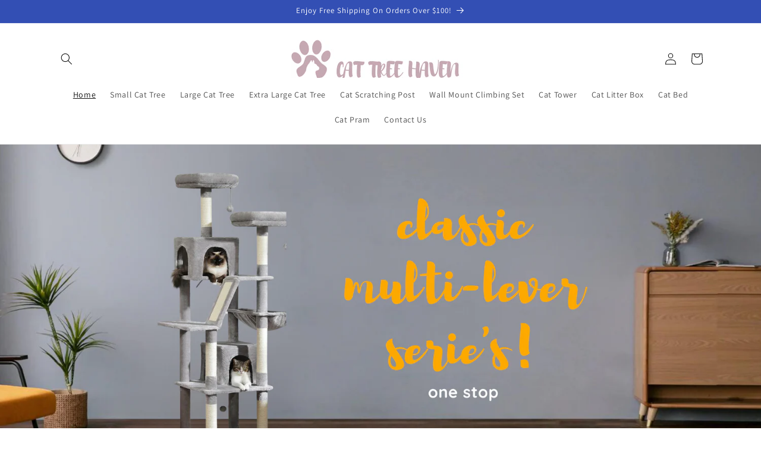

--- FILE ---
content_type: text/html; charset=utf-8
request_url: https://cattreehaven.com.au/
body_size: 35181
content:
<!doctype html>
<html class="no-js" lang="en">
  <head>
    <meta charset="utf-8">
    <meta http-equiv="X-UA-Compatible" content="IE=edge">
    <meta name="viewport" content="width=device-width,initial-scale=1">
    <meta name="theme-color" content="">
    <link rel="canonical" href="https://cattreehaven.com.au/"><link rel="icon" type="image/png" href="//cattreehaven.com.au/cdn/shop/files/cth.png?crop=center&height=32&v=1702356470&width=32"><link rel="preconnect" href="https://fonts.shopifycdn.com" crossorigin><title>
      Cat Trees Australia, Modern Multi-Level Cat Furniture &amp; Towers
 &ndash; Cat Tree Haven</title>

    
      <meta name="description" content="Discover Australia&#39;s most affordable range of premium cat trees and towers at CatTreeHaven.com.au! Experience the joy of free and fast shipping across Australia. Shop now for exclusive deals on top-quality cat furniture designed to delight your feline friends. Your cat&#39;s paradise awaits!">
    

    

<meta property="og:site_name" content="Cat Tree Haven">
<meta property="og:url" content="https://cattreehaven.com.au/">
<meta property="og:title" content="Cat Trees Australia, Modern Multi-Level Cat Furniture &amp; Towers">
<meta property="og:type" content="website">
<meta property="og:description" content="Discover Australia&#39;s most affordable range of premium cat trees and towers at CatTreeHaven.com.au! Experience the joy of free and fast shipping across Australia. Shop now for exclusive deals on top-quality cat furniture designed to delight your feline friends. Your cat&#39;s paradise awaits!"><meta property="og:image" content="http://cattreehaven.com.au/cdn/shop/files/cat_tree_haven.png?height=628&pad_color=ffffff&v=1702356416&width=1200">
  <meta property="og:image:secure_url" content="https://cattreehaven.com.au/cdn/shop/files/cat_tree_haven.png?height=628&pad_color=ffffff&v=1702356416&width=1200">
  <meta property="og:image:width" content="1200">
  <meta property="og:image:height" content="628"><meta name="twitter:card" content="summary_large_image">
<meta name="twitter:title" content="Cat Trees Australia, Modern Multi-Level Cat Furniture &amp; Towers">
<meta name="twitter:description" content="Discover Australia&#39;s most affordable range of premium cat trees and towers at CatTreeHaven.com.au! Experience the joy of free and fast shipping across Australia. Shop now for exclusive deals on top-quality cat furniture designed to delight your feline friends. Your cat&#39;s paradise awaits!">


    <script src="//cattreehaven.com.au/cdn/shop/t/1/assets/constants.js?v=58251544750838685771701899913" defer="defer"></script>
    <script src="//cattreehaven.com.au/cdn/shop/t/1/assets/pubsub.js?v=158357773527763999511701899922" defer="defer"></script>
    <script src="//cattreehaven.com.au/cdn/shop/t/1/assets/global.js?v=40820548392383841591701899915" defer="defer"></script><script src="//cattreehaven.com.au/cdn/shop/t/1/assets/animations.js?v=88693664871331136111701899894" defer="defer"></script><script>window.performance && window.performance.mark && window.performance.mark('shopify.content_for_header.start');</script><meta id="shopify-digital-wallet" name="shopify-digital-wallet" content="/56210358338/digital_wallets/dialog">
<script async="async" src="/checkouts/internal/preloads.js?locale=en-AU"></script>
<script id="shopify-features" type="application/json">{"accessToken":"23f43829f9fc0bd0c328f64559ced8d7","betas":["rich-media-storefront-analytics"],"domain":"cattreehaven.com.au","predictiveSearch":true,"shopId":56210358338,"locale":"en"}</script>
<script>var Shopify = Shopify || {};
Shopify.shop = "d3dea8-2.myshopify.com";
Shopify.locale = "en";
Shopify.currency = {"active":"AUD","rate":"1.0"};
Shopify.country = "AU";
Shopify.theme = {"name":"Dawn","id":123838038082,"schema_name":"Dawn","schema_version":"12.0.0","theme_store_id":887,"role":"main"};
Shopify.theme.handle = "null";
Shopify.theme.style = {"id":null,"handle":null};
Shopify.cdnHost = "cattreehaven.com.au/cdn";
Shopify.routes = Shopify.routes || {};
Shopify.routes.root = "/";</script>
<script type="module">!function(o){(o.Shopify=o.Shopify||{}).modules=!0}(window);</script>
<script>!function(o){function n(){var o=[];function n(){o.push(Array.prototype.slice.apply(arguments))}return n.q=o,n}var t=o.Shopify=o.Shopify||{};t.loadFeatures=n(),t.autoloadFeatures=n()}(window);</script>
<script id="shop-js-analytics" type="application/json">{"pageType":"index"}</script>
<script defer="defer" async type="module" src="//cattreehaven.com.au/cdn/shopifycloud/shop-js/modules/v2/client.init-shop-cart-sync_BN7fPSNr.en.esm.js"></script>
<script defer="defer" async type="module" src="//cattreehaven.com.au/cdn/shopifycloud/shop-js/modules/v2/chunk.common_Cbph3Kss.esm.js"></script>
<script defer="defer" async type="module" src="//cattreehaven.com.au/cdn/shopifycloud/shop-js/modules/v2/chunk.modal_DKumMAJ1.esm.js"></script>
<script type="module">
  await import("//cattreehaven.com.au/cdn/shopifycloud/shop-js/modules/v2/client.init-shop-cart-sync_BN7fPSNr.en.esm.js");
await import("//cattreehaven.com.au/cdn/shopifycloud/shop-js/modules/v2/chunk.common_Cbph3Kss.esm.js");
await import("//cattreehaven.com.au/cdn/shopifycloud/shop-js/modules/v2/chunk.modal_DKumMAJ1.esm.js");

  window.Shopify.SignInWithShop?.initShopCartSync?.({"fedCMEnabled":true,"windoidEnabled":true});

</script>
<script id="__st">var __st={"a":56210358338,"offset":36000,"reqid":"f6aa0b65-b9f1-4880-ae72-4f31a32343bf-1769899502","pageurl":"cattreehaven.com.au\/","u":"57cabcb10011","p":"home"};</script>
<script>window.ShopifyPaypalV4VisibilityTracking = true;</script>
<script id="captcha-bootstrap">!function(){'use strict';const t='contact',e='account',n='new_comment',o=[[t,t],['blogs',n],['comments',n],[t,'customer']],c=[[e,'customer_login'],[e,'guest_login'],[e,'recover_customer_password'],[e,'create_customer']],r=t=>t.map((([t,e])=>`form[action*='/${t}']:not([data-nocaptcha='true']) input[name='form_type'][value='${e}']`)).join(','),a=t=>()=>t?[...document.querySelectorAll(t)].map((t=>t.form)):[];function s(){const t=[...o],e=r(t);return a(e)}const i='password',u='form_key',d=['recaptcha-v3-token','g-recaptcha-response','h-captcha-response',i],f=()=>{try{return window.sessionStorage}catch{return}},m='__shopify_v',_=t=>t.elements[u];function p(t,e,n=!1){try{const o=window.sessionStorage,c=JSON.parse(o.getItem(e)),{data:r}=function(t){const{data:e,action:n}=t;return t[m]||n?{data:e,action:n}:{data:t,action:n}}(c);for(const[e,n]of Object.entries(r))t.elements[e]&&(t.elements[e].value=n);n&&o.removeItem(e)}catch(o){console.error('form repopulation failed',{error:o})}}const l='form_type',E='cptcha';function T(t){t.dataset[E]=!0}const w=window,h=w.document,L='Shopify',v='ce_forms',y='captcha';let A=!1;((t,e)=>{const n=(g='f06e6c50-85a8-45c8-87d0-21a2b65856fe',I='https://cdn.shopify.com/shopifycloud/storefront-forms-hcaptcha/ce_storefront_forms_captcha_hcaptcha.v1.5.2.iife.js',D={infoText:'Protected by hCaptcha',privacyText:'Privacy',termsText:'Terms'},(t,e,n)=>{const o=w[L][v],c=o.bindForm;if(c)return c(t,g,e,D).then(n);var r;o.q.push([[t,g,e,D],n]),r=I,A||(h.body.append(Object.assign(h.createElement('script'),{id:'captcha-provider',async:!0,src:r})),A=!0)});var g,I,D;w[L]=w[L]||{},w[L][v]=w[L][v]||{},w[L][v].q=[],w[L][y]=w[L][y]||{},w[L][y].protect=function(t,e){n(t,void 0,e),T(t)},Object.freeze(w[L][y]),function(t,e,n,w,h,L){const[v,y,A,g]=function(t,e,n){const i=e?o:[],u=t?c:[],d=[...i,...u],f=r(d),m=r(i),_=r(d.filter((([t,e])=>n.includes(e))));return[a(f),a(m),a(_),s()]}(w,h,L),I=t=>{const e=t.target;return e instanceof HTMLFormElement?e:e&&e.form},D=t=>v().includes(t);t.addEventListener('submit',(t=>{const e=I(t);if(!e)return;const n=D(e)&&!e.dataset.hcaptchaBound&&!e.dataset.recaptchaBound,o=_(e),c=g().includes(e)&&(!o||!o.value);(n||c)&&t.preventDefault(),c&&!n&&(function(t){try{if(!f())return;!function(t){const e=f();if(!e)return;const n=_(t);if(!n)return;const o=n.value;o&&e.removeItem(o)}(t);const e=Array.from(Array(32),(()=>Math.random().toString(36)[2])).join('');!function(t,e){_(t)||t.append(Object.assign(document.createElement('input'),{type:'hidden',name:u})),t.elements[u].value=e}(t,e),function(t,e){const n=f();if(!n)return;const o=[...t.querySelectorAll(`input[type='${i}']`)].map((({name:t})=>t)),c=[...d,...o],r={};for(const[a,s]of new FormData(t).entries())c.includes(a)||(r[a]=s);n.setItem(e,JSON.stringify({[m]:1,action:t.action,data:r}))}(t,e)}catch(e){console.error('failed to persist form',e)}}(e),e.submit())}));const S=(t,e)=>{t&&!t.dataset[E]&&(n(t,e.some((e=>e===t))),T(t))};for(const o of['focusin','change'])t.addEventListener(o,(t=>{const e=I(t);D(e)&&S(e,y())}));const B=e.get('form_key'),M=e.get(l),P=B&&M;t.addEventListener('DOMContentLoaded',(()=>{const t=y();if(P)for(const e of t)e.elements[l].value===M&&p(e,B);[...new Set([...A(),...v().filter((t=>'true'===t.dataset.shopifyCaptcha))])].forEach((e=>S(e,t)))}))}(h,new URLSearchParams(w.location.search),n,t,e,['guest_login'])})(!0,!0)}();</script>
<script integrity="sha256-4kQ18oKyAcykRKYeNunJcIwy7WH5gtpwJnB7kiuLZ1E=" data-source-attribution="shopify.loadfeatures" defer="defer" src="//cattreehaven.com.au/cdn/shopifycloud/storefront/assets/storefront/load_feature-a0a9edcb.js" crossorigin="anonymous"></script>
<script data-source-attribution="shopify.dynamic_checkout.dynamic.init">var Shopify=Shopify||{};Shopify.PaymentButton=Shopify.PaymentButton||{isStorefrontPortableWallets:!0,init:function(){window.Shopify.PaymentButton.init=function(){};var t=document.createElement("script");t.src="https://cattreehaven.com.au/cdn/shopifycloud/portable-wallets/latest/portable-wallets.en.js",t.type="module",document.head.appendChild(t)}};
</script>
<script data-source-attribution="shopify.dynamic_checkout.buyer_consent">
  function portableWalletsHideBuyerConsent(e){var t=document.getElementById("shopify-buyer-consent"),n=document.getElementById("shopify-subscription-policy-button");t&&n&&(t.classList.add("hidden"),t.setAttribute("aria-hidden","true"),n.removeEventListener("click",e))}function portableWalletsShowBuyerConsent(e){var t=document.getElementById("shopify-buyer-consent"),n=document.getElementById("shopify-subscription-policy-button");t&&n&&(t.classList.remove("hidden"),t.removeAttribute("aria-hidden"),n.addEventListener("click",e))}window.Shopify?.PaymentButton&&(window.Shopify.PaymentButton.hideBuyerConsent=portableWalletsHideBuyerConsent,window.Shopify.PaymentButton.showBuyerConsent=portableWalletsShowBuyerConsent);
</script>
<script data-source-attribution="shopify.dynamic_checkout.cart.bootstrap">document.addEventListener("DOMContentLoaded",(function(){function t(){return document.querySelector("shopify-accelerated-checkout-cart, shopify-accelerated-checkout")}if(t())Shopify.PaymentButton.init();else{new MutationObserver((function(e,n){t()&&(Shopify.PaymentButton.init(),n.disconnect())})).observe(document.body,{childList:!0,subtree:!0})}}));
</script>
<link id="shopify-accelerated-checkout-styles" rel="stylesheet" media="screen" href="https://cattreehaven.com.au/cdn/shopifycloud/portable-wallets/latest/accelerated-checkout-backwards-compat.css" crossorigin="anonymous">
<style id="shopify-accelerated-checkout-cart">
        #shopify-buyer-consent {
  margin-top: 1em;
  display: inline-block;
  width: 100%;
}

#shopify-buyer-consent.hidden {
  display: none;
}

#shopify-subscription-policy-button {
  background: none;
  border: none;
  padding: 0;
  text-decoration: underline;
  font-size: inherit;
  cursor: pointer;
}

#shopify-subscription-policy-button::before {
  box-shadow: none;
}

      </style>
<script id="sections-script" data-sections="header" defer="defer" src="//cattreehaven.com.au/cdn/shop/t/1/compiled_assets/scripts.js?v=1160"></script>
<script>window.performance && window.performance.mark && window.performance.mark('shopify.content_for_header.end');</script>


    <style data-shopify>
      @font-face {
  font-family: Assistant;
  font-weight: 400;
  font-style: normal;
  font-display: swap;
  src: url("//cattreehaven.com.au/cdn/fonts/assistant/assistant_n4.9120912a469cad1cc292572851508ca49d12e768.woff2") format("woff2"),
       url("//cattreehaven.com.au/cdn/fonts/assistant/assistant_n4.6e9875ce64e0fefcd3f4446b7ec9036b3ddd2985.woff") format("woff");
}

      @font-face {
  font-family: Assistant;
  font-weight: 700;
  font-style: normal;
  font-display: swap;
  src: url("//cattreehaven.com.au/cdn/fonts/assistant/assistant_n7.bf44452348ec8b8efa3aa3068825305886b1c83c.woff2") format("woff2"),
       url("//cattreehaven.com.au/cdn/fonts/assistant/assistant_n7.0c887fee83f6b3bda822f1150b912c72da0f7b64.woff") format("woff");
}

      
      
      @font-face {
  font-family: Assistant;
  font-weight: 400;
  font-style: normal;
  font-display: swap;
  src: url("//cattreehaven.com.au/cdn/fonts/assistant/assistant_n4.9120912a469cad1cc292572851508ca49d12e768.woff2") format("woff2"),
       url("//cattreehaven.com.au/cdn/fonts/assistant/assistant_n4.6e9875ce64e0fefcd3f4446b7ec9036b3ddd2985.woff") format("woff");
}


      
        :root,
        .color-background-1 {
          --color-background: 255,255,255;
        
          --gradient-background: #ffffff;
        

        

        --color-foreground: 18,18,18;
        --color-background-contrast: 191,191,191;
        --color-shadow: 18,18,18;
        --color-button: 18,18,18;
        --color-button-text: 255,255,255;
        --color-secondary-button: 255,255,255;
        --color-secondary-button-text: 18,18,18;
        --color-link: 18,18,18;
        --color-badge-foreground: 18,18,18;
        --color-badge-background: 255,255,255;
        --color-badge-border: 18,18,18;
        --payment-terms-background-color: rgb(255 255 255);
      }
      
        
        .color-background-2 {
          --color-background: 243,243,243;
        
          --gradient-background: #f3f3f3;
        

        

        --color-foreground: 18,18,18;
        --color-background-contrast: 179,179,179;
        --color-shadow: 18,18,18;
        --color-button: 18,18,18;
        --color-button-text: 243,243,243;
        --color-secondary-button: 243,243,243;
        --color-secondary-button-text: 18,18,18;
        --color-link: 18,18,18;
        --color-badge-foreground: 18,18,18;
        --color-badge-background: 243,243,243;
        --color-badge-border: 18,18,18;
        --payment-terms-background-color: rgb(243 243 243);
      }
      
        
        .color-inverse {
          --color-background: 36,40,51;
        
          --gradient-background: #242833;
        

        

        --color-foreground: 255,255,255;
        --color-background-contrast: 47,52,66;
        --color-shadow: 18,18,18;
        --color-button: 255,255,255;
        --color-button-text: 0,0,0;
        --color-secondary-button: 36,40,51;
        --color-secondary-button-text: 255,255,255;
        --color-link: 255,255,255;
        --color-badge-foreground: 255,255,255;
        --color-badge-background: 36,40,51;
        --color-badge-border: 255,255,255;
        --payment-terms-background-color: rgb(36 40 51);
      }
      
        
        .color-accent-1 {
          --color-background: 18,18,18;
        
          --gradient-background: #121212;
        

        

        --color-foreground: 255,255,255;
        --color-background-contrast: 146,146,146;
        --color-shadow: 18,18,18;
        --color-button: 255,255,255;
        --color-button-text: 18,18,18;
        --color-secondary-button: 18,18,18;
        --color-secondary-button-text: 255,255,255;
        --color-link: 255,255,255;
        --color-badge-foreground: 255,255,255;
        --color-badge-background: 18,18,18;
        --color-badge-border: 255,255,255;
        --payment-terms-background-color: rgb(18 18 18);
      }
      
        
        .color-accent-2 {
          --color-background: 51,79,180;
        
          --gradient-background: #334fb4;
        

        

        --color-foreground: 255,255,255;
        --color-background-contrast: 23,35,81;
        --color-shadow: 18,18,18;
        --color-button: 255,255,255;
        --color-button-text: 51,79,180;
        --color-secondary-button: 51,79,180;
        --color-secondary-button-text: 255,255,255;
        --color-link: 255,255,255;
        --color-badge-foreground: 255,255,255;
        --color-badge-background: 51,79,180;
        --color-badge-border: 255,255,255;
        --payment-terms-background-color: rgb(51 79 180);
      }
      

      body, .color-background-1, .color-background-2, .color-inverse, .color-accent-1, .color-accent-2 {
        color: rgba(var(--color-foreground), 0.75);
        background-color: rgb(var(--color-background));
      }

      :root {
        --font-body-family: Assistant, sans-serif;
        --font-body-style: normal;
        --font-body-weight: 400;
        --font-body-weight-bold: 700;

        --font-heading-family: Assistant, sans-serif;
        --font-heading-style: normal;
        --font-heading-weight: 400;

        --font-body-scale: 1.0;
        --font-heading-scale: 1.0;

        --media-padding: px;
        --media-border-opacity: 0.05;
        --media-border-width: 1px;
        --media-radius: 0px;
        --media-shadow-opacity: 0.0;
        --media-shadow-horizontal-offset: 0px;
        --media-shadow-vertical-offset: 4px;
        --media-shadow-blur-radius: 5px;
        --media-shadow-visible: 0;

        --page-width: 120rem;
        --page-width-margin: 0rem;

        --product-card-image-padding: 0.0rem;
        --product-card-corner-radius: 0.0rem;
        --product-card-text-alignment: left;
        --product-card-border-width: 0.0rem;
        --product-card-border-opacity: 0.1;
        --product-card-shadow-opacity: 0.0;
        --product-card-shadow-visible: 0;
        --product-card-shadow-horizontal-offset: 0.0rem;
        --product-card-shadow-vertical-offset: 0.4rem;
        --product-card-shadow-blur-radius: 0.5rem;

        --collection-card-image-padding: 0.0rem;
        --collection-card-corner-radius: 0.0rem;
        --collection-card-text-alignment: left;
        --collection-card-border-width: 0.0rem;
        --collection-card-border-opacity: 0.1;
        --collection-card-shadow-opacity: 0.0;
        --collection-card-shadow-visible: 0;
        --collection-card-shadow-horizontal-offset: 0.0rem;
        --collection-card-shadow-vertical-offset: 0.4rem;
        --collection-card-shadow-blur-radius: 0.5rem;

        --blog-card-image-padding: 0.0rem;
        --blog-card-corner-radius: 0.0rem;
        --blog-card-text-alignment: left;
        --blog-card-border-width: 0.0rem;
        --blog-card-border-opacity: 0.1;
        --blog-card-shadow-opacity: 0.0;
        --blog-card-shadow-visible: 0;
        --blog-card-shadow-horizontal-offset: 0.0rem;
        --blog-card-shadow-vertical-offset: 0.4rem;
        --blog-card-shadow-blur-radius: 0.5rem;

        --badge-corner-radius: 4.0rem;

        --popup-border-width: 1px;
        --popup-border-opacity: 0.1;
        --popup-corner-radius: 0px;
        --popup-shadow-opacity: 0.05;
        --popup-shadow-horizontal-offset: 0px;
        --popup-shadow-vertical-offset: 4px;
        --popup-shadow-blur-radius: 5px;

        --drawer-border-width: 1px;
        --drawer-border-opacity: 0.1;
        --drawer-shadow-opacity: 0.0;
        --drawer-shadow-horizontal-offset: 0px;
        --drawer-shadow-vertical-offset: 4px;
        --drawer-shadow-blur-radius: 5px;

        --spacing-sections-desktop: 0px;
        --spacing-sections-mobile: 0px;

        --grid-desktop-vertical-spacing: 8px;
        --grid-desktop-horizontal-spacing: 8px;
        --grid-mobile-vertical-spacing: 4px;
        --grid-mobile-horizontal-spacing: 4px;

        --text-boxes-border-opacity: 0.1;
        --text-boxes-border-width: 0px;
        --text-boxes-radius: 0px;
        --text-boxes-shadow-opacity: 0.0;
        --text-boxes-shadow-visible: 0;
        --text-boxes-shadow-horizontal-offset: 0px;
        --text-boxes-shadow-vertical-offset: 4px;
        --text-boxes-shadow-blur-radius: 5px;

        --buttons-radius: 0px;
        --buttons-radius-outset: 0px;
        --buttons-border-width: 1px;
        --buttons-border-opacity: 1.0;
        --buttons-shadow-opacity: 0.0;
        --buttons-shadow-visible: 0;
        --buttons-shadow-horizontal-offset: 0px;
        --buttons-shadow-vertical-offset: 4px;
        --buttons-shadow-blur-radius: 5px;
        --buttons-border-offset: 0px;

        --inputs-radius: 0px;
        --inputs-border-width: 1px;
        --inputs-border-opacity: 0.55;
        --inputs-shadow-opacity: 0.0;
        --inputs-shadow-horizontal-offset: 0px;
        --inputs-margin-offset: 0px;
        --inputs-shadow-vertical-offset: 4px;
        --inputs-shadow-blur-radius: 5px;
        --inputs-radius-outset: 0px;

        --variant-pills-radius: 40px;
        --variant-pills-border-width: 1px;
        --variant-pills-border-opacity: 0.55;
        --variant-pills-shadow-opacity: 0.0;
        --variant-pills-shadow-horizontal-offset: 0px;
        --variant-pills-shadow-vertical-offset: 4px;
        --variant-pills-shadow-blur-radius: 5px;
      }

      *,
      *::before,
      *::after {
        box-sizing: inherit;
      }

      html {
        box-sizing: border-box;
        font-size: calc(var(--font-body-scale) * 62.5%);
        height: 100%;
      }

      body {
        display: grid;
        grid-template-rows: auto auto 1fr auto;
        grid-template-columns: 100%;
        min-height: 100%;
        margin: 0;
        font-size: 1.5rem;
        letter-spacing: 0.06rem;
        line-height: calc(1 + 0.8 / var(--font-body-scale));
        font-family: var(--font-body-family);
        font-style: var(--font-body-style);
        font-weight: var(--font-body-weight);
      }

      @media screen and (min-width: 750px) {
        body {
          font-size: 1.6rem;
        }
      }
    </style>

    <link href="//cattreehaven.com.au/cdn/shop/t/1/assets/base.css?v=22615539281115885671701899895" rel="stylesheet" type="text/css" media="all" />
<link rel="preload" as="font" href="//cattreehaven.com.au/cdn/fonts/assistant/assistant_n4.9120912a469cad1cc292572851508ca49d12e768.woff2" type="font/woff2" crossorigin><link rel="preload" as="font" href="//cattreehaven.com.au/cdn/fonts/assistant/assistant_n4.9120912a469cad1cc292572851508ca49d12e768.woff2" type="font/woff2" crossorigin><link
        rel="stylesheet"
        href="//cattreehaven.com.au/cdn/shop/t/1/assets/component-predictive-search.css?v=118923337488134913561701899909"
        media="print"
        onload="this.media='all'"
      ><script>
      document.documentElement.className = document.documentElement.className.replace('no-js', 'js');
      if (Shopify.designMode) {
        document.documentElement.classList.add('shopify-design-mode');
      }
    </script>
  <script src="https://cdn.shopify.com/extensions/019beb7e-a916-7383-89cc-4d92e836490a/conversionbear-salespop-42/assets/salespop-widget.js" type="text/javascript" defer="defer"></script>
<link href="https://monorail-edge.shopifysvc.com" rel="dns-prefetch">
<script>(function(){if ("sendBeacon" in navigator && "performance" in window) {try {var session_token_from_headers = performance.getEntriesByType('navigation')[0].serverTiming.find(x => x.name == '_s').description;} catch {var session_token_from_headers = undefined;}var session_cookie_matches = document.cookie.match(/_shopify_s=([^;]*)/);var session_token_from_cookie = session_cookie_matches && session_cookie_matches.length === 2 ? session_cookie_matches[1] : "";var session_token = session_token_from_headers || session_token_from_cookie || "";function handle_abandonment_event(e) {var entries = performance.getEntries().filter(function(entry) {return /monorail-edge.shopifysvc.com/.test(entry.name);});if (!window.abandonment_tracked && entries.length === 0) {window.abandonment_tracked = true;var currentMs = Date.now();var navigation_start = performance.timing.navigationStart;var payload = {shop_id: 56210358338,url: window.location.href,navigation_start,duration: currentMs - navigation_start,session_token,page_type: "index"};window.navigator.sendBeacon("https://monorail-edge.shopifysvc.com/v1/produce", JSON.stringify({schema_id: "online_store_buyer_site_abandonment/1.1",payload: payload,metadata: {event_created_at_ms: currentMs,event_sent_at_ms: currentMs}}));}}window.addEventListener('pagehide', handle_abandonment_event);}}());</script>
<script id="web-pixels-manager-setup">(function e(e,d,r,n,o){if(void 0===o&&(o={}),!Boolean(null===(a=null===(i=window.Shopify)||void 0===i?void 0:i.analytics)||void 0===a?void 0:a.replayQueue)){var i,a;window.Shopify=window.Shopify||{};var t=window.Shopify;t.analytics=t.analytics||{};var s=t.analytics;s.replayQueue=[],s.publish=function(e,d,r){return s.replayQueue.push([e,d,r]),!0};try{self.performance.mark("wpm:start")}catch(e){}var l=function(){var e={modern:/Edge?\/(1{2}[4-9]|1[2-9]\d|[2-9]\d{2}|\d{4,})\.\d+(\.\d+|)|Firefox\/(1{2}[4-9]|1[2-9]\d|[2-9]\d{2}|\d{4,})\.\d+(\.\d+|)|Chrom(ium|e)\/(9{2}|\d{3,})\.\d+(\.\d+|)|(Maci|X1{2}).+ Version\/(15\.\d+|(1[6-9]|[2-9]\d|\d{3,})\.\d+)([,.]\d+|)( \(\w+\)|)( Mobile\/\w+|) Safari\/|Chrome.+OPR\/(9{2}|\d{3,})\.\d+\.\d+|(CPU[ +]OS|iPhone[ +]OS|CPU[ +]iPhone|CPU IPhone OS|CPU iPad OS)[ +]+(15[._]\d+|(1[6-9]|[2-9]\d|\d{3,})[._]\d+)([._]\d+|)|Android:?[ /-](13[3-9]|1[4-9]\d|[2-9]\d{2}|\d{4,})(\.\d+|)(\.\d+|)|Android.+Firefox\/(13[5-9]|1[4-9]\d|[2-9]\d{2}|\d{4,})\.\d+(\.\d+|)|Android.+Chrom(ium|e)\/(13[3-9]|1[4-9]\d|[2-9]\d{2}|\d{4,})\.\d+(\.\d+|)|SamsungBrowser\/([2-9]\d|\d{3,})\.\d+/,legacy:/Edge?\/(1[6-9]|[2-9]\d|\d{3,})\.\d+(\.\d+|)|Firefox\/(5[4-9]|[6-9]\d|\d{3,})\.\d+(\.\d+|)|Chrom(ium|e)\/(5[1-9]|[6-9]\d|\d{3,})\.\d+(\.\d+|)([\d.]+$|.*Safari\/(?![\d.]+ Edge\/[\d.]+$))|(Maci|X1{2}).+ Version\/(10\.\d+|(1[1-9]|[2-9]\d|\d{3,})\.\d+)([,.]\d+|)( \(\w+\)|)( Mobile\/\w+|) Safari\/|Chrome.+OPR\/(3[89]|[4-9]\d|\d{3,})\.\d+\.\d+|(CPU[ +]OS|iPhone[ +]OS|CPU[ +]iPhone|CPU IPhone OS|CPU iPad OS)[ +]+(10[._]\d+|(1[1-9]|[2-9]\d|\d{3,})[._]\d+)([._]\d+|)|Android:?[ /-](13[3-9]|1[4-9]\d|[2-9]\d{2}|\d{4,})(\.\d+|)(\.\d+|)|Mobile Safari.+OPR\/([89]\d|\d{3,})\.\d+\.\d+|Android.+Firefox\/(13[5-9]|1[4-9]\d|[2-9]\d{2}|\d{4,})\.\d+(\.\d+|)|Android.+Chrom(ium|e)\/(13[3-9]|1[4-9]\d|[2-9]\d{2}|\d{4,})\.\d+(\.\d+|)|Android.+(UC? ?Browser|UCWEB|U3)[ /]?(15\.([5-9]|\d{2,})|(1[6-9]|[2-9]\d|\d{3,})\.\d+)\.\d+|SamsungBrowser\/(5\.\d+|([6-9]|\d{2,})\.\d+)|Android.+MQ{2}Browser\/(14(\.(9|\d{2,})|)|(1[5-9]|[2-9]\d|\d{3,})(\.\d+|))(\.\d+|)|K[Aa][Ii]OS\/(3\.\d+|([4-9]|\d{2,})\.\d+)(\.\d+|)/},d=e.modern,r=e.legacy,n=navigator.userAgent;return n.match(d)?"modern":n.match(r)?"legacy":"unknown"}(),u="modern"===l?"modern":"legacy",c=(null!=n?n:{modern:"",legacy:""})[u],f=function(e){return[e.baseUrl,"/wpm","/b",e.hashVersion,"modern"===e.buildTarget?"m":"l",".js"].join("")}({baseUrl:d,hashVersion:r,buildTarget:u}),m=function(e){var d=e.version,r=e.bundleTarget,n=e.surface,o=e.pageUrl,i=e.monorailEndpoint;return{emit:function(e){var a=e.status,t=e.errorMsg,s=(new Date).getTime(),l=JSON.stringify({metadata:{event_sent_at_ms:s},events:[{schema_id:"web_pixels_manager_load/3.1",payload:{version:d,bundle_target:r,page_url:o,status:a,surface:n,error_msg:t},metadata:{event_created_at_ms:s}}]});if(!i)return console&&console.warn&&console.warn("[Web Pixels Manager] No Monorail endpoint provided, skipping logging."),!1;try{return self.navigator.sendBeacon.bind(self.navigator)(i,l)}catch(e){}var u=new XMLHttpRequest;try{return u.open("POST",i,!0),u.setRequestHeader("Content-Type","text/plain"),u.send(l),!0}catch(e){return console&&console.warn&&console.warn("[Web Pixels Manager] Got an unhandled error while logging to Monorail."),!1}}}}({version:r,bundleTarget:l,surface:e.surface,pageUrl:self.location.href,monorailEndpoint:e.monorailEndpoint});try{o.browserTarget=l,function(e){var d=e.src,r=e.async,n=void 0===r||r,o=e.onload,i=e.onerror,a=e.sri,t=e.scriptDataAttributes,s=void 0===t?{}:t,l=document.createElement("script"),u=document.querySelector("head"),c=document.querySelector("body");if(l.async=n,l.src=d,a&&(l.integrity=a,l.crossOrigin="anonymous"),s)for(var f in s)if(Object.prototype.hasOwnProperty.call(s,f))try{l.dataset[f]=s[f]}catch(e){}if(o&&l.addEventListener("load",o),i&&l.addEventListener("error",i),u)u.appendChild(l);else{if(!c)throw new Error("Did not find a head or body element to append the script");c.appendChild(l)}}({src:f,async:!0,onload:function(){if(!function(){var e,d;return Boolean(null===(d=null===(e=window.Shopify)||void 0===e?void 0:e.analytics)||void 0===d?void 0:d.initialized)}()){var d=window.webPixelsManager.init(e)||void 0;if(d){var r=window.Shopify.analytics;r.replayQueue.forEach((function(e){var r=e[0],n=e[1],o=e[2];d.publishCustomEvent(r,n,o)})),r.replayQueue=[],r.publish=d.publishCustomEvent,r.visitor=d.visitor,r.initialized=!0}}},onerror:function(){return m.emit({status:"failed",errorMsg:"".concat(f," has failed to load")})},sri:function(e){var d=/^sha384-[A-Za-z0-9+/=]+$/;return"string"==typeof e&&d.test(e)}(c)?c:"",scriptDataAttributes:o}),m.emit({status:"loading"})}catch(e){m.emit({status:"failed",errorMsg:(null==e?void 0:e.message)||"Unknown error"})}}})({shopId: 56210358338,storefrontBaseUrl: "https://cattreehaven.com.au",extensionsBaseUrl: "https://extensions.shopifycdn.com/cdn/shopifycloud/web-pixels-manager",monorailEndpoint: "https://monorail-edge.shopifysvc.com/unstable/produce_batch",surface: "storefront-renderer",enabledBetaFlags: ["2dca8a86"],webPixelsConfigList: [{"id":"shopify-app-pixel","configuration":"{}","eventPayloadVersion":"v1","runtimeContext":"STRICT","scriptVersion":"0450","apiClientId":"shopify-pixel","type":"APP","privacyPurposes":["ANALYTICS","MARKETING"]},{"id":"shopify-custom-pixel","eventPayloadVersion":"v1","runtimeContext":"LAX","scriptVersion":"0450","apiClientId":"shopify-pixel","type":"CUSTOM","privacyPurposes":["ANALYTICS","MARKETING"]}],isMerchantRequest: false,initData: {"shop":{"name":"Cat Tree Haven","paymentSettings":{"currencyCode":"AUD"},"myshopifyDomain":"d3dea8-2.myshopify.com","countryCode":"AU","storefrontUrl":"https:\/\/cattreehaven.com.au"},"customer":null,"cart":null,"checkout":null,"productVariants":[],"purchasingCompany":null},},"https://cattreehaven.com.au/cdn","1d2a099fw23dfb22ep557258f5m7a2edbae",{"modern":"","legacy":""},{"shopId":"56210358338","storefrontBaseUrl":"https:\/\/cattreehaven.com.au","extensionBaseUrl":"https:\/\/extensions.shopifycdn.com\/cdn\/shopifycloud\/web-pixels-manager","surface":"storefront-renderer","enabledBetaFlags":"[\"2dca8a86\"]","isMerchantRequest":"false","hashVersion":"1d2a099fw23dfb22ep557258f5m7a2edbae","publish":"custom","events":"[[\"page_viewed\",{}]]"});</script><script>
  window.ShopifyAnalytics = window.ShopifyAnalytics || {};
  window.ShopifyAnalytics.meta = window.ShopifyAnalytics.meta || {};
  window.ShopifyAnalytics.meta.currency = 'AUD';
  var meta = {"page":{"pageType":"home","requestId":"f6aa0b65-b9f1-4880-ae72-4f31a32343bf-1769899502"}};
  for (var attr in meta) {
    window.ShopifyAnalytics.meta[attr] = meta[attr];
  }
</script>
<script class="analytics">
  (function () {
    var customDocumentWrite = function(content) {
      var jquery = null;

      if (window.jQuery) {
        jquery = window.jQuery;
      } else if (window.Checkout && window.Checkout.$) {
        jquery = window.Checkout.$;
      }

      if (jquery) {
        jquery('body').append(content);
      }
    };

    var hasLoggedConversion = function(token) {
      if (token) {
        return document.cookie.indexOf('loggedConversion=' + token) !== -1;
      }
      return false;
    }

    var setCookieIfConversion = function(token) {
      if (token) {
        var twoMonthsFromNow = new Date(Date.now());
        twoMonthsFromNow.setMonth(twoMonthsFromNow.getMonth() + 2);

        document.cookie = 'loggedConversion=' + token + '; expires=' + twoMonthsFromNow;
      }
    }

    var trekkie = window.ShopifyAnalytics.lib = window.trekkie = window.trekkie || [];
    if (trekkie.integrations) {
      return;
    }
    trekkie.methods = [
      'identify',
      'page',
      'ready',
      'track',
      'trackForm',
      'trackLink'
    ];
    trekkie.factory = function(method) {
      return function() {
        var args = Array.prototype.slice.call(arguments);
        args.unshift(method);
        trekkie.push(args);
        return trekkie;
      };
    };
    for (var i = 0; i < trekkie.methods.length; i++) {
      var key = trekkie.methods[i];
      trekkie[key] = trekkie.factory(key);
    }
    trekkie.load = function(config) {
      trekkie.config = config || {};
      trekkie.config.initialDocumentCookie = document.cookie;
      var first = document.getElementsByTagName('script')[0];
      var script = document.createElement('script');
      script.type = 'text/javascript';
      script.onerror = function(e) {
        var scriptFallback = document.createElement('script');
        scriptFallback.type = 'text/javascript';
        scriptFallback.onerror = function(error) {
                var Monorail = {
      produce: function produce(monorailDomain, schemaId, payload) {
        var currentMs = new Date().getTime();
        var event = {
          schema_id: schemaId,
          payload: payload,
          metadata: {
            event_created_at_ms: currentMs,
            event_sent_at_ms: currentMs
          }
        };
        return Monorail.sendRequest("https://" + monorailDomain + "/v1/produce", JSON.stringify(event));
      },
      sendRequest: function sendRequest(endpointUrl, payload) {
        // Try the sendBeacon API
        if (window && window.navigator && typeof window.navigator.sendBeacon === 'function' && typeof window.Blob === 'function' && !Monorail.isIos12()) {
          var blobData = new window.Blob([payload], {
            type: 'text/plain'
          });

          if (window.navigator.sendBeacon(endpointUrl, blobData)) {
            return true;
          } // sendBeacon was not successful

        } // XHR beacon

        var xhr = new XMLHttpRequest();

        try {
          xhr.open('POST', endpointUrl);
          xhr.setRequestHeader('Content-Type', 'text/plain');
          xhr.send(payload);
        } catch (e) {
          console.log(e);
        }

        return false;
      },
      isIos12: function isIos12() {
        return window.navigator.userAgent.lastIndexOf('iPhone; CPU iPhone OS 12_') !== -1 || window.navigator.userAgent.lastIndexOf('iPad; CPU OS 12_') !== -1;
      }
    };
    Monorail.produce('monorail-edge.shopifysvc.com',
      'trekkie_storefront_load_errors/1.1',
      {shop_id: 56210358338,
      theme_id: 123838038082,
      app_name: "storefront",
      context_url: window.location.href,
      source_url: "//cattreehaven.com.au/cdn/s/trekkie.storefront.c59ea00e0474b293ae6629561379568a2d7c4bba.min.js"});

        };
        scriptFallback.async = true;
        scriptFallback.src = '//cattreehaven.com.au/cdn/s/trekkie.storefront.c59ea00e0474b293ae6629561379568a2d7c4bba.min.js';
        first.parentNode.insertBefore(scriptFallback, first);
      };
      script.async = true;
      script.src = '//cattreehaven.com.au/cdn/s/trekkie.storefront.c59ea00e0474b293ae6629561379568a2d7c4bba.min.js';
      first.parentNode.insertBefore(script, first);
    };
    trekkie.load(
      {"Trekkie":{"appName":"storefront","development":false,"defaultAttributes":{"shopId":56210358338,"isMerchantRequest":null,"themeId":123838038082,"themeCityHash":"14243771833345095481","contentLanguage":"en","currency":"AUD","eventMetadataId":"8334698a-c27c-4603-8534-bdb03e556758"},"isServerSideCookieWritingEnabled":true,"monorailRegion":"shop_domain","enabledBetaFlags":["65f19447","b5387b81"]},"Session Attribution":{},"S2S":{"facebookCapiEnabled":false,"source":"trekkie-storefront-renderer","apiClientId":580111}}
    );

    var loaded = false;
    trekkie.ready(function() {
      if (loaded) return;
      loaded = true;

      window.ShopifyAnalytics.lib = window.trekkie;

      var originalDocumentWrite = document.write;
      document.write = customDocumentWrite;
      try { window.ShopifyAnalytics.merchantGoogleAnalytics.call(this); } catch(error) {};
      document.write = originalDocumentWrite;

      window.ShopifyAnalytics.lib.page(null,{"pageType":"home","requestId":"f6aa0b65-b9f1-4880-ae72-4f31a32343bf-1769899502","shopifyEmitted":true});

      var match = window.location.pathname.match(/checkouts\/(.+)\/(thank_you|post_purchase)/)
      var token = match? match[1]: undefined;
      if (!hasLoggedConversion(token)) {
        setCookieIfConversion(token);
        
      }
    });


        var eventsListenerScript = document.createElement('script');
        eventsListenerScript.async = true;
        eventsListenerScript.src = "//cattreehaven.com.au/cdn/shopifycloud/storefront/assets/shop_events_listener-3da45d37.js";
        document.getElementsByTagName('head')[0].appendChild(eventsListenerScript);

})();</script>
<script
  defer
  src="https://cattreehaven.com.au/cdn/shopifycloud/perf-kit/shopify-perf-kit-3.1.0.min.js"
  data-application="storefront-renderer"
  data-shop-id="56210358338"
  data-render-region="gcp-us-central1"
  data-page-type="index"
  data-theme-instance-id="123838038082"
  data-theme-name="Dawn"
  data-theme-version="12.0.0"
  data-monorail-region="shop_domain"
  data-resource-timing-sampling-rate="10"
  data-shs="true"
  data-shs-beacon="true"
  data-shs-export-with-fetch="true"
  data-shs-logs-sample-rate="1"
  data-shs-beacon-endpoint="https://cattreehaven.com.au/api/collect"
></script>
</head>

  <body class="gradient">
    <a class="skip-to-content-link button visually-hidden" href="#MainContent">
      Skip to content
    </a><!-- BEGIN sections: header-group -->
<div id="shopify-section-sections--14908569288770__announcement-bar" class="shopify-section shopify-section-group-header-group announcement-bar-section"><link href="//cattreehaven.com.au/cdn/shop/t/1/assets/component-slideshow.css?v=107725913939919748051701899911" rel="stylesheet" type="text/css" media="all" />
<link href="//cattreehaven.com.au/cdn/shop/t/1/assets/component-slider.css?v=142503135496229589681701899911" rel="stylesheet" type="text/css" media="all" />


<div
  class="utility-bar color-accent-2 gradient utility-bar--bottom-border"
  
>
  <div class="page-width utility-bar__grid"><div
        class="announcement-bar"
        role="region"
        aria-label="Announcement"
        
      ><a
              href="/collections/all"
              class="announcement-bar__link link link--text focus-inset animate-arrow"
            ><p class="announcement-bar__message h5">
            <span>Enjoy Free Shipping On Orders Over $100!</span><svg
  viewBox="0 0 14 10"
  fill="none"
  aria-hidden="true"
  focusable="false"
  class="icon icon-arrow"
  xmlns="http://www.w3.org/2000/svg"
>
  <path fill-rule="evenodd" clip-rule="evenodd" d="M8.537.808a.5.5 0 01.817-.162l4 4a.5.5 0 010 .708l-4 4a.5.5 0 11-.708-.708L11.793 5.5H1a.5.5 0 010-1h10.793L8.646 1.354a.5.5 0 01-.109-.546z" fill="currentColor">
</svg>

</p></a></div><div class="localization-wrapper">
</div>
  </div>
</div>


</div><div id="shopify-section-sections--14908569288770__header" class="shopify-section shopify-section-group-header-group section-header"><link rel="stylesheet" href="//cattreehaven.com.au/cdn/shop/t/1/assets/component-list-menu.css?v=151968516119678728991701899904" media="print" onload="this.media='all'">
<link rel="stylesheet" href="//cattreehaven.com.au/cdn/shop/t/1/assets/component-search.css?v=165164710990765432851701899910" media="print" onload="this.media='all'">
<link rel="stylesheet" href="//cattreehaven.com.au/cdn/shop/t/1/assets/component-menu-drawer.css?v=31331429079022630271701899906" media="print" onload="this.media='all'">
<link rel="stylesheet" href="//cattreehaven.com.au/cdn/shop/t/1/assets/component-cart-notification.css?v=54116361853792938221701899900" media="print" onload="this.media='all'">
<link rel="stylesheet" href="//cattreehaven.com.au/cdn/shop/t/1/assets/component-cart-items.css?v=145340746371385151771701899899" media="print" onload="this.media='all'"><link rel="stylesheet" href="//cattreehaven.com.au/cdn/shop/t/1/assets/component-price.css?v=70172745017360139101701899909" media="print" onload="this.media='all'"><link rel="stylesheet" href="//cattreehaven.com.au/cdn/shop/t/1/assets/component-mega-menu.css?v=10110889665867715061701899905" media="print" onload="this.media='all'">
  <noscript><link href="//cattreehaven.com.au/cdn/shop/t/1/assets/component-mega-menu.css?v=10110889665867715061701899905" rel="stylesheet" type="text/css" media="all" /></noscript><noscript><link href="//cattreehaven.com.au/cdn/shop/t/1/assets/component-list-menu.css?v=151968516119678728991701899904" rel="stylesheet" type="text/css" media="all" /></noscript>
<noscript><link href="//cattreehaven.com.au/cdn/shop/t/1/assets/component-search.css?v=165164710990765432851701899910" rel="stylesheet" type="text/css" media="all" /></noscript>
<noscript><link href="//cattreehaven.com.au/cdn/shop/t/1/assets/component-menu-drawer.css?v=31331429079022630271701899906" rel="stylesheet" type="text/css" media="all" /></noscript>
<noscript><link href="//cattreehaven.com.au/cdn/shop/t/1/assets/component-cart-notification.css?v=54116361853792938221701899900" rel="stylesheet" type="text/css" media="all" /></noscript>
<noscript><link href="//cattreehaven.com.au/cdn/shop/t/1/assets/component-cart-items.css?v=145340746371385151771701899899" rel="stylesheet" type="text/css" media="all" /></noscript>

<style>
  header-drawer {
    justify-self: start;
    margin-left: -1.2rem;
  }@media screen and (min-width: 990px) {
      header-drawer {
        display: none;
      }
    }.menu-drawer-container {
    display: flex;
  }

  .list-menu {
    list-style: none;
    padding: 0;
    margin: 0;
  }

  .list-menu--inline {
    display: inline-flex;
    flex-wrap: wrap;
  }

  summary.list-menu__item {
    padding-right: 2.7rem;
  }

  .list-menu__item {
    display: flex;
    align-items: center;
    line-height: calc(1 + 0.3 / var(--font-body-scale));
  }

  .list-menu__item--link {
    text-decoration: none;
    padding-bottom: 1rem;
    padding-top: 1rem;
    line-height: calc(1 + 0.8 / var(--font-body-scale));
  }

  @media screen and (min-width: 750px) {
    .list-menu__item--link {
      padding-bottom: 0.5rem;
      padding-top: 0.5rem;
    }
  }
</style><style data-shopify>.header {
    padding: 10px 3rem 10px 3rem;
  }

  .section-header {
    position: sticky; /* This is for fixing a Safari z-index issue. PR #2147 */
    margin-bottom: 0px;
  }

  @media screen and (min-width: 750px) {
    .section-header {
      margin-bottom: 0px;
    }
  }

  @media screen and (min-width: 990px) {
    .header {
      padding-top: 20px;
      padding-bottom: 20px;
    }
  }</style><script src="//cattreehaven.com.au/cdn/shop/t/1/assets/details-disclosure.js?v=13653116266235556501701899914" defer="defer"></script>
<script src="//cattreehaven.com.au/cdn/shop/t/1/assets/details-modal.js?v=25581673532751508451701899915" defer="defer"></script>
<script src="//cattreehaven.com.au/cdn/shop/t/1/assets/cart-notification.js?v=133508293167896966491701899896" defer="defer"></script>
<script src="//cattreehaven.com.au/cdn/shop/t/1/assets/search-form.js?v=133129549252120666541701899925" defer="defer"></script><svg xmlns="http://www.w3.org/2000/svg" class="hidden">
  <symbol id="icon-search" viewbox="0 0 18 19" fill="none">
    <path fill-rule="evenodd" clip-rule="evenodd" d="M11.03 11.68A5.784 5.784 0 112.85 3.5a5.784 5.784 0 018.18 8.18zm.26 1.12a6.78 6.78 0 11.72-.7l5.4 5.4a.5.5 0 11-.71.7l-5.41-5.4z" fill="currentColor"/>
  </symbol>

  <symbol id="icon-reset" class="icon icon-close"  fill="none" viewBox="0 0 18 18" stroke="currentColor">
    <circle r="8.5" cy="9" cx="9" stroke-opacity="0.2"/>
    <path d="M6.82972 6.82915L1.17193 1.17097" stroke-linecap="round" stroke-linejoin="round" transform="translate(5 5)"/>
    <path d="M1.22896 6.88502L6.77288 1.11523" stroke-linecap="round" stroke-linejoin="round" transform="translate(5 5)"/>
  </symbol>

  <symbol id="icon-close" class="icon icon-close" fill="none" viewBox="0 0 18 17">
    <path d="M.865 15.978a.5.5 0 00.707.707l7.433-7.431 7.579 7.282a.501.501 0 00.846-.37.5.5 0 00-.153-.351L9.712 8.546l7.417-7.416a.5.5 0 10-.707-.708L8.991 7.853 1.413.573a.5.5 0 10-.693.72l7.563 7.268-7.418 7.417z" fill="currentColor">
  </symbol>
</svg><sticky-header data-sticky-type="on-scroll-up" class="header-wrapper color-background-1 gradient header-wrapper--border-bottom"><header class="header header--top-center header--mobile-left page-width header--has-menu header--has-account">

<header-drawer data-breakpoint="tablet">
  <details id="Details-menu-drawer-container" class="menu-drawer-container">
    <summary
      class="header__icon header__icon--menu header__icon--summary link focus-inset"
      aria-label="Menu"
    >
      <span>
        <svg
  xmlns="http://www.w3.org/2000/svg"
  aria-hidden="true"
  focusable="false"
  class="icon icon-hamburger"
  fill="none"
  viewBox="0 0 18 16"
>
  <path d="M1 .5a.5.5 0 100 1h15.71a.5.5 0 000-1H1zM.5 8a.5.5 0 01.5-.5h15.71a.5.5 0 010 1H1A.5.5 0 01.5 8zm0 7a.5.5 0 01.5-.5h15.71a.5.5 0 010 1H1a.5.5 0 01-.5-.5z" fill="currentColor">
</svg>

        <svg
  xmlns="http://www.w3.org/2000/svg"
  aria-hidden="true"
  focusable="false"
  class="icon icon-close"
  fill="none"
  viewBox="0 0 18 17"
>
  <path d="M.865 15.978a.5.5 0 00.707.707l7.433-7.431 7.579 7.282a.501.501 0 00.846-.37.5.5 0 00-.153-.351L9.712 8.546l7.417-7.416a.5.5 0 10-.707-.708L8.991 7.853 1.413.573a.5.5 0 10-.693.72l7.563 7.268-7.418 7.417z" fill="currentColor">
</svg>

      </span>
    </summary>
    <div id="menu-drawer" class="gradient menu-drawer motion-reduce color-background-1">
      <div class="menu-drawer__inner-container">
        <div class="menu-drawer__navigation-container">
          <nav class="menu-drawer__navigation">
            <ul class="menu-drawer__menu has-submenu list-menu" role="list"><li><a
                      id="HeaderDrawer-home"
                      href="/"
                      class="menu-drawer__menu-item list-menu__item link link--text focus-inset menu-drawer__menu-item--active"
                      
                        aria-current="page"
                      
                    >
                      Home
                    </a></li><li><a
                      id="HeaderDrawer-small-cat-tree"
                      href="/collections/small-cat-tree-under-100cm"
                      class="menu-drawer__menu-item list-menu__item link link--text focus-inset"
                      
                    >
                      Small Cat Tree
                    </a></li><li><a
                      id="HeaderDrawer-large-cat-tree"
                      href="/collections/large-cat-tree-100cm-200cm"
                      class="menu-drawer__menu-item list-menu__item link link--text focus-inset"
                      
                    >
                      Large Cat Tree
                    </a></li><li><a
                      id="HeaderDrawer-extra-large-cat-tree"
                      href="/collections/extra-large-cat-tree-more-than-200cm"
                      class="menu-drawer__menu-item list-menu__item link link--text focus-inset"
                      
                    >
                      Extra Large Cat Tree
                    </a></li><li><a
                      id="HeaderDrawer-cat-scratching-post"
                      href="/collections/cat-scratching-post"
                      class="menu-drawer__menu-item list-menu__item link link--text focus-inset"
                      
                    >
                      Cat Scratching Post
                    </a></li><li><a
                      id="HeaderDrawer-wall-mount-climbing-set"
                      href="/collections/wall-mounted-cat-set"
                      class="menu-drawer__menu-item list-menu__item link link--text focus-inset"
                      
                    >
                      Wall Mount Climbing Set
                    </a></li><li><a
                      id="HeaderDrawer-cat-tower"
                      href="/collections/cat-tower"
                      class="menu-drawer__menu-item list-menu__item link link--text focus-inset"
                      
                    >
                      Cat Tower
                    </a></li><li><a
                      id="HeaderDrawer-cat-litter-box"
                      href="/collections/cat-litter-box"
                      class="menu-drawer__menu-item list-menu__item link link--text focus-inset"
                      
                    >
                      Cat Litter Box
                    </a></li><li><a
                      id="HeaderDrawer-cat-bed"
                      href="/collections/cat-bed"
                      class="menu-drawer__menu-item list-menu__item link link--text focus-inset"
                      
                    >
                      Cat Bed
                    </a></li><li><a
                      id="HeaderDrawer-cat-pram"
                      href="/collections/cat-pram-cat-stroller"
                      class="menu-drawer__menu-item list-menu__item link link--text focus-inset"
                      
                    >
                      Cat Pram
                    </a></li><li><a
                      id="HeaderDrawer-contact-us"
                      href="/pages/contact"
                      class="menu-drawer__menu-item list-menu__item link link--text focus-inset"
                      
                    >
                      Contact Us
                    </a></li></ul>
          </nav>
          <div class="menu-drawer__utility-links"><a
                href="https://shopify.com/56210358338/account?locale=en&region_country=AU"
                class="menu-drawer__account link focus-inset h5 medium-hide large-up-hide"
              >
                <svg
  xmlns="http://www.w3.org/2000/svg"
  aria-hidden="true"
  focusable="false"
  class="icon icon-account"
  fill="none"
  viewBox="0 0 18 19"
>
  <path fill-rule="evenodd" clip-rule="evenodd" d="M6 4.5a3 3 0 116 0 3 3 0 01-6 0zm3-4a4 4 0 100 8 4 4 0 000-8zm5.58 12.15c1.12.82 1.83 2.24 1.91 4.85H1.51c.08-2.6.79-4.03 1.9-4.85C4.66 11.75 6.5 11.5 9 11.5s4.35.26 5.58 1.15zM9 10.5c-2.5 0-4.65.24-6.17 1.35C1.27 12.98.5 14.93.5 18v.5h17V18c0-3.07-.77-5.02-2.33-6.15-1.52-1.1-3.67-1.35-6.17-1.35z" fill="currentColor">
</svg>

Log in</a><div class="menu-drawer__localization header-localization">
</div><ul class="list list-social list-unstyled" role="list"></ul>
          </div>
        </div>
      </div>
    </div>
  </details>
</header-drawer>


<details-modal class="header__search">
  <details>
    <summary
      class="header__icon header__icon--search header__icon--summary link focus-inset modal__toggle"
      aria-haspopup="dialog"
      aria-label="Search"
    >
      <span>
        <svg class="modal__toggle-open icon icon-search" aria-hidden="true" focusable="false">
          <use href="#icon-search">
        </svg>
        <svg class="modal__toggle-close icon icon-close" aria-hidden="true" focusable="false">
          <use href="#icon-close">
        </svg>
      </span>
    </summary>
    <div
      class="search-modal modal__content gradient"
      role="dialog"
      aria-modal="true"
      aria-label="Search"
    >
      <div class="modal-overlay"></div>
      <div
        class="search-modal__content search-modal__content-bottom"
        tabindex="-1"
      ><predictive-search class="search-modal__form" data-loading-text="Loading..."><form action="/search" method="get" role="search" class="search search-modal__form">
          <div class="field">
            <input
              class="search__input field__input"
              id="Search-In-Modal-1"
              type="search"
              name="q"
              value=""
              placeholder="Search"role="combobox"
                aria-expanded="false"
                aria-owns="predictive-search-results"
                aria-controls="predictive-search-results"
                aria-haspopup="listbox"
                aria-autocomplete="list"
                autocorrect="off"
                autocomplete="off"
                autocapitalize="off"
                spellcheck="false">
            <label class="field__label" for="Search-In-Modal-1">Search</label>
            <input type="hidden" name="options[prefix]" value="last">
            <button
              type="reset"
              class="reset__button field__button hidden"
              aria-label="Clear search term"
            >
              <svg class="icon icon-close" aria-hidden="true" focusable="false">
                <use xlink:href="#icon-reset">
              </svg>
            </button>
            <button class="search__button field__button" aria-label="Search">
              <svg class="icon icon-search" aria-hidden="true" focusable="false">
                <use href="#icon-search">
              </svg>
            </button>
          </div><div class="predictive-search predictive-search--header" tabindex="-1" data-predictive-search>

<link href="//cattreehaven.com.au/cdn/shop/t/1/assets/component-loading-spinner.css?v=116724955567955766481701899905" rel="stylesheet" type="text/css" media="all" />

<div class="predictive-search__loading-state">
  <svg
    aria-hidden="true"
    focusable="false"
    class="spinner"
    viewBox="0 0 66 66"
    xmlns="http://www.w3.org/2000/svg"
  >
    <circle class="path" fill="none" stroke-width="6" cx="33" cy="33" r="30"></circle>
  </svg>
</div>
</div>

            <span class="predictive-search-status visually-hidden" role="status" aria-hidden="true"></span></form></predictive-search><button
          type="button"
          class="search-modal__close-button modal__close-button link link--text focus-inset"
          aria-label="Close"
        >
          <svg class="icon icon-close" aria-hidden="true" focusable="false">
            <use href="#icon-close">
          </svg>
        </button>
      </div>
    </div>
  </details>
</details-modal>
<h1 class="header__heading"><a href="/" class="header__heading-link link link--text focus-inset"><div class="header__heading-logo-wrapper">
                
                <img src="//cattreehaven.com.au/cdn/shop/files/cat_tree_haven.png?v=1702356416&amp;width=600" alt="Cat Tree Haven" srcset="//cattreehaven.com.au/cdn/shop/files/cat_tree_haven.png?v=1702356416&amp;width=300 300w, //cattreehaven.com.au/cdn/shop/files/cat_tree_haven.png?v=1702356416&amp;width=450 450w, //cattreehaven.com.au/cdn/shop/files/cat_tree_haven.png?v=1702356416&amp;width=600 600w" width="300" height="64.28571428571428" loading="eager" class="header__heading-logo motion-reduce" sizes="(max-width: 600px) 50vw, 300px">
              </div></a></h1>

<nav class="header__inline-menu">
  <ul class="list-menu list-menu--inline" role="list"><li><a
            id="HeaderMenu-home"
            href="/"
            class="header__menu-item list-menu__item link link--text focus-inset"
            
              aria-current="page"
            
          >
            <span
                class="header__active-menu-item"
              
            >Home</span>
          </a></li><li><a
            id="HeaderMenu-small-cat-tree"
            href="/collections/small-cat-tree-under-100cm"
            class="header__menu-item list-menu__item link link--text focus-inset"
            
          >
            <span
            >Small Cat Tree</span>
          </a></li><li><a
            id="HeaderMenu-large-cat-tree"
            href="/collections/large-cat-tree-100cm-200cm"
            class="header__menu-item list-menu__item link link--text focus-inset"
            
          >
            <span
            >Large Cat Tree</span>
          </a></li><li><a
            id="HeaderMenu-extra-large-cat-tree"
            href="/collections/extra-large-cat-tree-more-than-200cm"
            class="header__menu-item list-menu__item link link--text focus-inset"
            
          >
            <span
            >Extra Large Cat Tree</span>
          </a></li><li><a
            id="HeaderMenu-cat-scratching-post"
            href="/collections/cat-scratching-post"
            class="header__menu-item list-menu__item link link--text focus-inset"
            
          >
            <span
            >Cat Scratching Post</span>
          </a></li><li><a
            id="HeaderMenu-wall-mount-climbing-set"
            href="/collections/wall-mounted-cat-set"
            class="header__menu-item list-menu__item link link--text focus-inset"
            
          >
            <span
            >Wall Mount Climbing Set</span>
          </a></li><li><a
            id="HeaderMenu-cat-tower"
            href="/collections/cat-tower"
            class="header__menu-item list-menu__item link link--text focus-inset"
            
          >
            <span
            >Cat Tower</span>
          </a></li><li><a
            id="HeaderMenu-cat-litter-box"
            href="/collections/cat-litter-box"
            class="header__menu-item list-menu__item link link--text focus-inset"
            
          >
            <span
            >Cat Litter Box</span>
          </a></li><li><a
            id="HeaderMenu-cat-bed"
            href="/collections/cat-bed"
            class="header__menu-item list-menu__item link link--text focus-inset"
            
          >
            <span
            >Cat Bed</span>
          </a></li><li><a
            id="HeaderMenu-cat-pram"
            href="/collections/cat-pram-cat-stroller"
            class="header__menu-item list-menu__item link link--text focus-inset"
            
          >
            <span
            >Cat Pram</span>
          </a></li><li><a
            id="HeaderMenu-contact-us"
            href="/pages/contact"
            class="header__menu-item list-menu__item link link--text focus-inset"
            
          >
            <span
            >Contact Us</span>
          </a></li></ul>
</nav>

<div class="header__icons header__icons--localization header-localization">
      <div class="desktop-localization-wrapper">
</div>
      

<details-modal class="header__search">
  <details>
    <summary
      class="header__icon header__icon--search header__icon--summary link focus-inset modal__toggle"
      aria-haspopup="dialog"
      aria-label="Search"
    >
      <span>
        <svg class="modal__toggle-open icon icon-search" aria-hidden="true" focusable="false">
          <use href="#icon-search">
        </svg>
        <svg class="modal__toggle-close icon icon-close" aria-hidden="true" focusable="false">
          <use href="#icon-close">
        </svg>
      </span>
    </summary>
    <div
      class="search-modal modal__content gradient"
      role="dialog"
      aria-modal="true"
      aria-label="Search"
    >
      <div class="modal-overlay"></div>
      <div
        class="search-modal__content search-modal__content-bottom"
        tabindex="-1"
      ><predictive-search class="search-modal__form" data-loading-text="Loading..."><form action="/search" method="get" role="search" class="search search-modal__form">
          <div class="field">
            <input
              class="search__input field__input"
              id="Search-In-Modal"
              type="search"
              name="q"
              value=""
              placeholder="Search"role="combobox"
                aria-expanded="false"
                aria-owns="predictive-search-results"
                aria-controls="predictive-search-results"
                aria-haspopup="listbox"
                aria-autocomplete="list"
                autocorrect="off"
                autocomplete="off"
                autocapitalize="off"
                spellcheck="false">
            <label class="field__label" for="Search-In-Modal">Search</label>
            <input type="hidden" name="options[prefix]" value="last">
            <button
              type="reset"
              class="reset__button field__button hidden"
              aria-label="Clear search term"
            >
              <svg class="icon icon-close" aria-hidden="true" focusable="false">
                <use xlink:href="#icon-reset">
              </svg>
            </button>
            <button class="search__button field__button" aria-label="Search">
              <svg class="icon icon-search" aria-hidden="true" focusable="false">
                <use href="#icon-search">
              </svg>
            </button>
          </div><div class="predictive-search predictive-search--header" tabindex="-1" data-predictive-search>

<link href="//cattreehaven.com.au/cdn/shop/t/1/assets/component-loading-spinner.css?v=116724955567955766481701899905" rel="stylesheet" type="text/css" media="all" />

<div class="predictive-search__loading-state">
  <svg
    aria-hidden="true"
    focusable="false"
    class="spinner"
    viewBox="0 0 66 66"
    xmlns="http://www.w3.org/2000/svg"
  >
    <circle class="path" fill="none" stroke-width="6" cx="33" cy="33" r="30"></circle>
  </svg>
</div>
</div>

            <span class="predictive-search-status visually-hidden" role="status" aria-hidden="true"></span></form></predictive-search><button
          type="button"
          class="search-modal__close-button modal__close-button link link--text focus-inset"
          aria-label="Close"
        >
          <svg class="icon icon-close" aria-hidden="true" focusable="false">
            <use href="#icon-close">
          </svg>
        </button>
      </div>
    </div>
  </details>
</details-modal>

<a href="https://shopify.com/56210358338/account?locale=en&region_country=AU" class="header__icon header__icon--account link focus-inset small-hide">
          <svg
  xmlns="http://www.w3.org/2000/svg"
  aria-hidden="true"
  focusable="false"
  class="icon icon-account"
  fill="none"
  viewBox="0 0 18 19"
>
  <path fill-rule="evenodd" clip-rule="evenodd" d="M6 4.5a3 3 0 116 0 3 3 0 01-6 0zm3-4a4 4 0 100 8 4 4 0 000-8zm5.58 12.15c1.12.82 1.83 2.24 1.91 4.85H1.51c.08-2.6.79-4.03 1.9-4.85C4.66 11.75 6.5 11.5 9 11.5s4.35.26 5.58 1.15zM9 10.5c-2.5 0-4.65.24-6.17 1.35C1.27 12.98.5 14.93.5 18v.5h17V18c0-3.07-.77-5.02-2.33-6.15-1.52-1.1-3.67-1.35-6.17-1.35z" fill="currentColor">
</svg>

          <span class="visually-hidden">Log in</span>
        </a><a href="/cart" class="header__icon header__icon--cart link focus-inset" id="cart-icon-bubble"><svg
  class="icon icon-cart-empty"
  aria-hidden="true"
  focusable="false"
  xmlns="http://www.w3.org/2000/svg"
  viewBox="0 0 40 40"
  fill="none"
>
  <path d="m15.75 11.8h-3.16l-.77 11.6a5 5 0 0 0 4.99 5.34h7.38a5 5 0 0 0 4.99-5.33l-.78-11.61zm0 1h-2.22l-.71 10.67a4 4 0 0 0 3.99 4.27h7.38a4 4 0 0 0 4-4.27l-.72-10.67h-2.22v.63a4.75 4.75 0 1 1 -9.5 0zm8.5 0h-7.5v.63a3.75 3.75 0 1 0 7.5 0z" fill="currentColor" fill-rule="evenodd"/>
</svg>
<span class="visually-hidden">Cart</span></a>
    </div>
  </header>
</sticky-header>

<cart-notification>
  <div class="cart-notification-wrapper page-width">
    <div
      id="cart-notification"
      class="cart-notification focus-inset color-background-1 gradient"
      aria-modal="true"
      aria-label="Item added to your cart"
      role="dialog"
      tabindex="-1"
    >
      <div class="cart-notification__header">
        <h2 class="cart-notification__heading caption-large text-body"><svg
  class="icon icon-checkmark"
  aria-hidden="true"
  focusable="false"
  xmlns="http://www.w3.org/2000/svg"
  viewBox="0 0 12 9"
  fill="none"
>
  <path fill-rule="evenodd" clip-rule="evenodd" d="M11.35.643a.5.5 0 01.006.707l-6.77 6.886a.5.5 0 01-.719-.006L.638 4.845a.5.5 0 11.724-.69l2.872 3.011 6.41-6.517a.5.5 0 01.707-.006h-.001z" fill="currentColor"/>
</svg>
Item added to your cart
        </h2>
        <button
          type="button"
          class="cart-notification__close modal__close-button link link--text focus-inset"
          aria-label="Close"
        >
          <svg class="icon icon-close" aria-hidden="true" focusable="false">
            <use href="#icon-close">
          </svg>
        </button>
      </div>
      <div id="cart-notification-product" class="cart-notification-product"></div>
      <div class="cart-notification__links">
        <a
          href="/cart"
          id="cart-notification-button"
          class="button button--secondary button--full-width"
        >View cart</a>
        <form action="/cart" method="post" id="cart-notification-form">
          <button class="button button--primary button--full-width" name="checkout">
            Check out
          </button>
        </form>
        <button type="button" class="link button-label">Continue shopping</button>
      </div>
    </div>
  </div>
</cart-notification>
<style data-shopify>
  .cart-notification {
    display: none;
  }
</style>


<script type="application/ld+json">
  {
    "@context": "http://schema.org",
    "@type": "Organization",
    "name": "Cat Tree Haven",
    
      "logo": "https:\/\/cattreehaven.com.au\/cdn\/shop\/files\/cat_tree_haven.png?v=1702356416\u0026width=500",
    
    "sameAs": [
      "",
      "",
      "",
      "",
      "",
      "",
      "",
      "",
      ""
    ],
    "url": "https:\/\/cattreehaven.com.au"
  }
</script>
  <script type="application/ld+json">
    {
      "@context": "http://schema.org",
      "@type": "WebSite",
      "name": "Cat Tree Haven",
      "potentialAction": {
        "@type": "SearchAction",
        "target": "https:\/\/cattreehaven.com.au\/search?q={search_term_string}",
        "query-input": "required name=search_term_string"
      },
      "url": "https:\/\/cattreehaven.com.au"
    }
  </script>
</div>
<!-- END sections: header-group -->

    <main id="MainContent" class="content-for-layout focus-none" role="main" tabindex="-1">
      <section id="shopify-section-template--14908568797250__8688c806-d5bb-417f-a0ab-822aefa7c483" class="shopify-section section"><link href="//cattreehaven.com.au/cdn/shop/t/1/assets/section-image-banner.css?v=157856879886144226731701899928" rel="stylesheet" type="text/css" media="all" />
<style data-shopify>@media screen and (max-width: 749px) {
      #Banner-template--14908568797250__8688c806-d5bb-417f-a0ab-822aefa7c483::before,
      #Banner-template--14908568797250__8688c806-d5bb-417f-a0ab-822aefa7c483 .banner__media::before,
      #Banner-template--14908568797250__8688c806-d5bb-417f-a0ab-822aefa7c483:not(.banner--mobile-bottom) .banner__content::before {
        padding-bottom: 41.66666666666667%;
        content: '';
        display: block;
      }
    }

    @media screen and (min-width: 750px) {
      #Banner-template--14908568797250__8688c806-d5bb-417f-a0ab-822aefa7c483::before,
      #Banner-template--14908568797250__8688c806-d5bb-417f-a0ab-822aefa7c483 .banner__media::before {
        padding-bottom: 41.66666666666667%;
        content: '';
        display: block;
      }
    }</style><style data-shopify>#Banner-template--14908568797250__8688c806-d5bb-417f-a0ab-822aefa7c483::after {
    opacity: 0.0;
  }</style><div
  id="Banner-template--14908568797250__8688c806-d5bb-417f-a0ab-822aefa7c483"
  class="banner banner--content-align-center banner--content-align-mobile-center banner--adapt banner--adapt banner--mobile-bottom banner--desktop-transparent scroll-trigger animate--fade-in"
><div class="banner__media media scroll-trigger animate--fade-in"><img src="//cattreehaven.com.au/cdn/shop/files/cat_tree_banner_c78685b7-6f79-4070-8e96-349e40c04784.png?v=1704099102&amp;width=3840" alt="" srcset="//cattreehaven.com.au/cdn/shop/files/cat_tree_banner_c78685b7-6f79-4070-8e96-349e40c04784.png?v=1704099102&amp;width=375 375w, //cattreehaven.com.au/cdn/shop/files/cat_tree_banner_c78685b7-6f79-4070-8e96-349e40c04784.png?v=1704099102&amp;width=550 550w, //cattreehaven.com.au/cdn/shop/files/cat_tree_banner_c78685b7-6f79-4070-8e96-349e40c04784.png?v=1704099102&amp;width=750 750w, //cattreehaven.com.au/cdn/shop/files/cat_tree_banner_c78685b7-6f79-4070-8e96-349e40c04784.png?v=1704099102&amp;width=1100 1100w, //cattreehaven.com.au/cdn/shop/files/cat_tree_banner_c78685b7-6f79-4070-8e96-349e40c04784.png?v=1704099102&amp;width=1500 1500w, //cattreehaven.com.au/cdn/shop/files/cat_tree_banner_c78685b7-6f79-4070-8e96-349e40c04784.png?v=1704099102&amp;width=1780 1780w, //cattreehaven.com.au/cdn/shop/files/cat_tree_banner_c78685b7-6f79-4070-8e96-349e40c04784.png?v=1704099102&amp;width=2000 2000w, //cattreehaven.com.au/cdn/shop/files/cat_tree_banner_c78685b7-6f79-4070-8e96-349e40c04784.png?v=1704099102&amp;width=3000 3000w, //cattreehaven.com.au/cdn/shop/files/cat_tree_banner_c78685b7-6f79-4070-8e96-349e40c04784.png?v=1704099102&amp;width=3840 3840w" width="3840" height="1600.0" sizes="100vw" fetchpriority="high">
    </div><div class="banner__content banner__content--middle-center page-width scroll-trigger animate--slide-in">
    <div class="banner__box content-container content-container--full-width-mobile color-background-1 gradient"></div>
  </div>
</div>


</section><section id="shopify-section-template--14908568797250__featured_collection" class="shopify-section section"><link href="//cattreehaven.com.au/cdn/shop/t/1/assets/component-card.css?v=11469293100223554981701899898" rel="stylesheet" type="text/css" media="all" />
<link href="//cattreehaven.com.au/cdn/shop/t/1/assets/component-price.css?v=70172745017360139101701899909" rel="stylesheet" type="text/css" media="all" />

<link href="//cattreehaven.com.au/cdn/shop/t/1/assets/component-slider.css?v=142503135496229589681701899911" rel="stylesheet" type="text/css" media="all" />
<link href="//cattreehaven.com.au/cdn/shop/t/1/assets/template-collection.css?v=58558206033505836701701899933" rel="stylesheet" type="text/css" media="all" />

<link href="//cattreehaven.com.au/cdn/shop/t/1/assets/quick-add.css?v=167457951211641553491701899923" rel="stylesheet" type="text/css" media="all" />
  <script src="//cattreehaven.com.au/cdn/shop/t/1/assets/quick-add.js?v=89084998881394762061701899923" defer="defer"></script>
  <script src="//cattreehaven.com.au/cdn/shop/t/1/assets/product-form.js?v=133081758708377679181701899920" defer="defer"></script><style data-shopify>.section-template--14908568797250__featured_collection-padding {
    padding-top: 33px;
    padding-bottom: 27px;
  }

  @media screen and (min-width: 750px) {
    .section-template--14908568797250__featured_collection-padding {
      padding-top: 44px;
      padding-bottom: 36px;
    }
  }</style><div class="color-background-2 isolate gradient">
  <div class="collection section-template--14908568797250__featured_collection-padding">
    <div class="collection__title title-wrapper title-wrapper--no-top-margin page-width title-wrapper--self-padded-tablet-down"><h2 class="title inline-richtext h2 scroll-trigger animate--slide-in">
          <strong>Most Popular Cat Tree And Cat Towers in Australia</strong>
        </h2></div>

    <slider-component class="slider-mobile-gutter page-width-desktop scroll-trigger animate--slide-in">
      <ul
        id="Slider-template--14908568797250__featured_collection"
        class="grid product-grid contains-card contains-card--product contains-card--standard grid--4-col-desktop grid--2-col-tablet-down slider slider--tablet grid--peek"
        role="list"
        aria-label="Slider"
      ><li
            id="Slide-template--14908568797250__featured_collection-1"
            class="grid__item slider__slide scroll-trigger animate--slide-in"
            
              data-cascade
              style="--animation-order: 1;"
            
          >
            

<link href="//cattreehaven.com.au/cdn/shop/t/1/assets/component-rating.css?v=157771854592137137841701899910" rel="stylesheet" type="text/css" media="all" />
<link href="//cattreehaven.com.au/cdn/shop/t/1/assets/component-volume-pricing.css?v=56284703641257077881701899913" rel="stylesheet" type="text/css" media="all" />
<div class="card-wrapper product-card-wrapper underline-links-hover">
    <div
      class="
        card card--standard
         card--media
        
        
        
        
        
      "
      style="--ratio-percent: 125.0%;"
    >
      <div
        class="card__inner color-background-2 gradient ratio"
        style="--ratio-percent: 125.0%;"
      ><div class="card__media">
            <div class="media media--transparent media--hover-effect">
              
              <img
                srcset="//cattreehaven.com.au/cdn/shop/files/S862c223df5744b789d9a65d868d44dbcS.webp?v=1769306071&width=165 165w,//cattreehaven.com.au/cdn/shop/files/S862c223df5744b789d9a65d868d44dbcS.webp?v=1769306071&width=360 360w,//cattreehaven.com.au/cdn/shop/files/S862c223df5744b789d9a65d868d44dbcS.webp?v=1769306071&width=533 533w,//cattreehaven.com.au/cdn/shop/files/S862c223df5744b789d9a65d868d44dbcS.webp?v=1769306071&width=720 720w,//cattreehaven.com.au/cdn/shop/files/S862c223df5744b789d9a65d868d44dbcS.webp?v=1769306071&width=940 940w,//cattreehaven.com.au/cdn/shop/files/S862c223df5744b789d9a65d868d44dbcS.webp?v=1769306071&width=1066 1066w,//cattreehaven.com.au/cdn/shop/files/S862c223df5744b789d9a65d868d44dbcS.webp?v=1769306071 1800w
                "
                src="//cattreehaven.com.au/cdn/shop/files/S862c223df5744b789d9a65d868d44dbcS.webp?v=1769306071&width=533"
                sizes="(min-width: 1200px) 267px, (min-width: 990px) calc((100vw - 130px) / 4), (min-width: 750px) calc((100vw - 120px) / 3), calc((100vw - 35px) / 2)"
                alt="142cm Large Solid Natural Wood Cat Tree with Condo and Scratching Post"
                class="motion-reduce"
                
                  loading="lazy"
                
                width="1800"
                height="1800"
              >
              
<img
                  srcset="//cattreehaven.com.au/cdn/shop/files/40a86f79-de45-4cf4-9d2d-853553b6ef55.jpg?v=1769306071&width=165 165w,//cattreehaven.com.au/cdn/shop/files/40a86f79-de45-4cf4-9d2d-853553b6ef55.jpg?v=1769306071&width=360 360w,//cattreehaven.com.au/cdn/shop/files/40a86f79-de45-4cf4-9d2d-853553b6ef55.jpg?v=1769306071&width=533 533w,//cattreehaven.com.au/cdn/shop/files/40a86f79-de45-4cf4-9d2d-853553b6ef55.jpg?v=1769306071&width=720 720w,//cattreehaven.com.au/cdn/shop/files/40a86f79-de45-4cf4-9d2d-853553b6ef55.jpg?v=1769306071&width=940 940w,//cattreehaven.com.au/cdn/shop/files/40a86f79-de45-4cf4-9d2d-853553b6ef55.jpg?v=1769306071&width=1066 1066w,//cattreehaven.com.au/cdn/shop/files/40a86f79-de45-4cf4-9d2d-853553b6ef55.jpg?v=1769306071 2500w
                  "
                  src="//cattreehaven.com.au/cdn/shop/files/40a86f79-de45-4cf4-9d2d-853553b6ef55.jpg?v=1769306071&width=533"
                  sizes="(min-width: 1200px) 267px, (min-width: 990px) calc((100vw - 130px) / 4), (min-width: 750px) calc((100vw - 120px) / 3), calc((100vw - 35px) / 2)"
                  alt=""
                  class="motion-reduce"
                  loading="lazy"
                  width="2500"
                  height="2500"
                ></div>
          </div><div class="card__content">
          <div class="card__information">
            <h3
              class="card__heading"
              
            >
              <a
                href="/products/142cm-large-solid-natural-wood-cat-tree-with-condo-and-scratching-post"
                id="StandardCardNoMediaLink-template--14908568797250__featured_collection-7644508520514"
                class="full-unstyled-link"
                aria-labelledby="StandardCardNoMediaLink-template--14908568797250__featured_collection-7644508520514 NoMediaStandardBadge-template--14908568797250__featured_collection-7644508520514"
              >
                142cm Large Solid Natural Wood Cat Tree with Condo and Scratching Post
              </a>
            </h3>
          </div>
          <div class="card__badge bottom left"></div>
        </div>
      </div>
      <div class="card__content">
        <div class="card__information">
          <h3
            class="card__heading h5"
            
              id="title-template--14908568797250__featured_collection-7644508520514"
            
          >
            <a
              href="/products/142cm-large-solid-natural-wood-cat-tree-with-condo-and-scratching-post"
              id="CardLink-template--14908568797250__featured_collection-7644508520514"
              class="full-unstyled-link"
              aria-labelledby="CardLink-template--14908568797250__featured_collection-7644508520514 Badge-template--14908568797250__featured_collection-7644508520514"
            >
              142cm Large Solid Natural Wood Cat Tree with Condo and Scratching Post
            </a>
          </h3>
          <div class="card-information"><span class="caption-large light"></span>
<div
  class="
    price "
>
  <div class="price__container"><div class="price__regular"><span class="visually-hidden visually-hidden--inline">Regular price</span>
        <span class="price-item price-item--regular">
          $359.00 AUD
        </span></div>
    <div class="price__sale">
        <span class="visually-hidden visually-hidden--inline">Regular price</span>
        <span>
          <s class="price-item price-item--regular">
            
              
            
          </s>
        </span><span class="visually-hidden visually-hidden--inline">Sale price</span>
      <span class="price-item price-item--sale price-item--last">
        $359.00 AUD
      </span>
    </div>
    <small class="unit-price caption hidden">
      <span class="visually-hidden">Unit price</span>
      <span class="price-item price-item--last">
        <span></span>
        <span aria-hidden="true">/</span>
        <span class="visually-hidden">&nbsp;per&nbsp;</span>
        <span>
        </span>
      </span>
    </small>
  </div></div>

</div>
        </div><div class="quick-add no-js-hidden"><product-form data-section-id="template--14908568797250__featured_collection"><form method="post" action="/cart/add" id="quick-add-template--14908568797250__featured_collection7644508520514" accept-charset="UTF-8" class="form" enctype="multipart/form-data" novalidate="novalidate" data-type="add-to-cart-form"><input type="hidden" name="form_type" value="product" /><input type="hidden" name="utf8" value="✓" /><input
                    type="hidden"
                    name="id"
                    value="42815364497474"
                    class="product-variant-id"
                    
                  >
                  <button
                    id="quick-add-template--14908568797250__featured_collection7644508520514-submit"
                    type="submit"
                    name="add"
                    class="quick-add__submit button button--full-width button--secondary"
                    aria-haspopup="dialog"
                    aria-labelledby="quick-add-template--14908568797250__featured_collection7644508520514-submit title-template--14908568797250__featured_collection-7644508520514"
                    aria-live="polite"
                    data-sold-out-message="true"
                    
                  >
                    <span>Add to cart
</span>
                    <span class="sold-out-message hidden">
                      Sold out
                    </span>

<link href="//cattreehaven.com.au/cdn/shop/t/1/assets/component-loading-spinner.css?v=116724955567955766481701899905" rel="stylesheet" type="text/css" media="all" />

<div class="loading__spinner hidden">
  <svg
    aria-hidden="true"
    focusable="false"
    class="spinner"
    viewBox="0 0 66 66"
    xmlns="http://www.w3.org/2000/svg"
  >
    <circle class="path" fill="none" stroke-width="6" cx="33" cy="33" r="30"></circle>
  </svg>
</div>
</button><input type="hidden" name="product-id" value="7644508520514" /><input type="hidden" name="section-id" value="template--14908568797250__featured_collection" /></form></product-form></div><div class="card__badge bottom left"></div>
      </div>
    </div>
  </div>
          </li><li
            id="Slide-template--14908568797250__featured_collection-2"
            class="grid__item slider__slide scroll-trigger animate--slide-in"
            
              data-cascade
              style="--animation-order: 2;"
            
          >
            

<link href="//cattreehaven.com.au/cdn/shop/t/1/assets/component-rating.css?v=157771854592137137841701899910" rel="stylesheet" type="text/css" media="all" />
<link href="//cattreehaven.com.au/cdn/shop/t/1/assets/component-volume-pricing.css?v=56284703641257077881701899913" rel="stylesheet" type="text/css" media="all" />
<div class="card-wrapper product-card-wrapper underline-links-hover">
    <div
      class="
        card card--standard
         card--media
        
        
        
        
        
      "
      style="--ratio-percent: 125.0%;"
    >
      <div
        class="card__inner color-background-2 gradient ratio"
        style="--ratio-percent: 125.0%;"
      ><div class="card__media">
            <div class="media media--transparent media--hover-effect">
              
              <img
                srcset="//cattreehaven.com.au/cdn/shop/files/5e632532-8c08-4219-bb43-237ef73086bc.jpg?v=1767582420&width=165 165w,//cattreehaven.com.au/cdn/shop/files/5e632532-8c08-4219-bb43-237ef73086bc.jpg?v=1767582420&width=360 360w,//cattreehaven.com.au/cdn/shop/files/5e632532-8c08-4219-bb43-237ef73086bc.jpg?v=1767582420&width=533 533w,//cattreehaven.com.au/cdn/shop/files/5e632532-8c08-4219-bb43-237ef73086bc.jpg?v=1767582420&width=720 720w,//cattreehaven.com.au/cdn/shop/files/5e632532-8c08-4219-bb43-237ef73086bc.jpg?v=1767582420&width=940 940w,//cattreehaven.com.au/cdn/shop/files/5e632532-8c08-4219-bb43-237ef73086bc.jpg?v=1767582420 1000w
                "
                src="//cattreehaven.com.au/cdn/shop/files/5e632532-8c08-4219-bb43-237ef73086bc.jpg?v=1767582420&width=533"
                sizes="(min-width: 1200px) 267px, (min-width: 990px) calc((100vw - 130px) / 4), (min-width: 750px) calc((100vw - 120px) / 3), calc((100vw - 35px) / 2)"
                alt="148cm Solid Wood Tall Cat Tree, Large Cozy Condo with Plush Stairs and Sisal Scratching Posts"
                class="motion-reduce"
                
                  loading="lazy"
                
                width="1000"
                height="1000"
              >
              
<img
                  srcset="//cattreehaven.com.au/cdn/shop/files/77edce91-0c6b-4e4a-b841-e0220634a3e7.jpg?v=1767582419&width=165 165w,//cattreehaven.com.au/cdn/shop/files/77edce91-0c6b-4e4a-b841-e0220634a3e7.jpg?v=1767582419&width=360 360w,//cattreehaven.com.au/cdn/shop/files/77edce91-0c6b-4e4a-b841-e0220634a3e7.jpg?v=1767582419&width=533 533w,//cattreehaven.com.au/cdn/shop/files/77edce91-0c6b-4e4a-b841-e0220634a3e7.jpg?v=1767582419&width=720 720w,//cattreehaven.com.au/cdn/shop/files/77edce91-0c6b-4e4a-b841-e0220634a3e7.jpg?v=1767582419&width=940 940w,//cattreehaven.com.au/cdn/shop/files/77edce91-0c6b-4e4a-b841-e0220634a3e7.jpg?v=1767582419 1009w
                  "
                  src="//cattreehaven.com.au/cdn/shop/files/77edce91-0c6b-4e4a-b841-e0220634a3e7.jpg?v=1767582419&width=533"
                  sizes="(min-width: 1200px) 267px, (min-width: 990px) calc((100vw - 130px) / 4), (min-width: 750px) calc((100vw - 120px) / 3), calc((100vw - 35px) / 2)"
                  alt=""
                  class="motion-reduce"
                  loading="lazy"
                  width="1009"
                  height="1009"
                ></div>
          </div><div class="card__content">
          <div class="card__information">
            <h3
              class="card__heading"
              
            >
              <a
                href="/products/148cm-solid-wood-tall-cat-tree-large-cozy-condo-with-plush-stairs-and-sisal-scratching-posts"
                id="StandardCardNoMediaLink-template--14908568797250__featured_collection-7644757393474"
                class="full-unstyled-link"
                aria-labelledby="StandardCardNoMediaLink-template--14908568797250__featured_collection-7644757393474 NoMediaStandardBadge-template--14908568797250__featured_collection-7644757393474"
              >
                148cm Solid Wood Tall Cat Tree, Large Cozy Condo with Plush Stairs and Sisal Scratching Posts
              </a>
            </h3>
          </div>
          <div class="card__badge bottom left"></div>
        </div>
      </div>
      <div class="card__content">
        <div class="card__information">
          <h3
            class="card__heading h5"
            
              id="title-template--14908568797250__featured_collection-7644757393474"
            
          >
            <a
              href="/products/148cm-solid-wood-tall-cat-tree-large-cozy-condo-with-plush-stairs-and-sisal-scratching-posts"
              id="CardLink-template--14908568797250__featured_collection-7644757393474"
              class="full-unstyled-link"
              aria-labelledby="CardLink-template--14908568797250__featured_collection-7644757393474 Badge-template--14908568797250__featured_collection-7644757393474"
            >
              148cm Solid Wood Tall Cat Tree, Large Cozy Condo with Plush Stairs and Sisal Scratching Posts
            </a>
          </h3>
          <div class="card-information"><span class="caption-large light"></span>
<div
  class="
    price "
>
  <div class="price__container"><div class="price__regular"><span class="visually-hidden visually-hidden--inline">Regular price</span>
        <span class="price-item price-item--regular">
          $289.00 AUD
        </span></div>
    <div class="price__sale">
        <span class="visually-hidden visually-hidden--inline">Regular price</span>
        <span>
          <s class="price-item price-item--regular">
            
              
            
          </s>
        </span><span class="visually-hidden visually-hidden--inline">Sale price</span>
      <span class="price-item price-item--sale price-item--last">
        $289.00 AUD
      </span>
    </div>
    <small class="unit-price caption hidden">
      <span class="visually-hidden">Unit price</span>
      <span class="price-item price-item--last">
        <span></span>
        <span aria-hidden="true">/</span>
        <span class="visually-hidden">&nbsp;per&nbsp;</span>
        <span>
        </span>
      </span>
    </small>
  </div></div>

</div>
        </div><div class="quick-add no-js-hidden"><product-form data-section-id="template--14908568797250__featured_collection"><form method="post" action="/cart/add" id="quick-add-template--14908568797250__featured_collection7644757393474" accept-charset="UTF-8" class="form" enctype="multipart/form-data" novalidate="novalidate" data-type="add-to-cart-form"><input type="hidden" name="form_type" value="product" /><input type="hidden" name="utf8" value="✓" /><input
                    type="hidden"
                    name="id"
                    value="42815665635394"
                    class="product-variant-id"
                    
                  >
                  <button
                    id="quick-add-template--14908568797250__featured_collection7644757393474-submit"
                    type="submit"
                    name="add"
                    class="quick-add__submit button button--full-width button--secondary"
                    aria-haspopup="dialog"
                    aria-labelledby="quick-add-template--14908568797250__featured_collection7644757393474-submit title-template--14908568797250__featured_collection-7644757393474"
                    aria-live="polite"
                    data-sold-out-message="true"
                    
                  >
                    <span>Add to cart
</span>
                    <span class="sold-out-message hidden">
                      Sold out
                    </span>

<link href="//cattreehaven.com.au/cdn/shop/t/1/assets/component-loading-spinner.css?v=116724955567955766481701899905" rel="stylesheet" type="text/css" media="all" />

<div class="loading__spinner hidden">
  <svg
    aria-hidden="true"
    focusable="false"
    class="spinner"
    viewBox="0 0 66 66"
    xmlns="http://www.w3.org/2000/svg"
  >
    <circle class="path" fill="none" stroke-width="6" cx="33" cy="33" r="30"></circle>
  </svg>
</div>
</button><input type="hidden" name="product-id" value="7644757393474" /><input type="hidden" name="section-id" value="template--14908568797250__featured_collection" /></form></product-form></div><div class="card__badge bottom left"></div>
      </div>
    </div>
  </div>
          </li><li
            id="Slide-template--14908568797250__featured_collection-3"
            class="grid__item slider__slide scroll-trigger animate--slide-in"
            
              data-cascade
              style="--animation-order: 3;"
            
          >
            

<link href="//cattreehaven.com.au/cdn/shop/t/1/assets/component-rating.css?v=157771854592137137841701899910" rel="stylesheet" type="text/css" media="all" />
<link href="//cattreehaven.com.au/cdn/shop/t/1/assets/component-volume-pricing.css?v=56284703641257077881701899913" rel="stylesheet" type="text/css" media="all" />
<div class="card-wrapper product-card-wrapper underline-links-hover">
    <div
      class="
        card card--standard
         card--media
        
        
        
        
        
      "
      style="--ratio-percent: 125.0%;"
    >
      <div
        class="card__inner color-background-2 gradient ratio"
        style="--ratio-percent: 125.0%;"
      ><div class="card__media">
            <div class="media media--transparent media--hover-effect">
              
              <img
                srcset="//cattreehaven.com.au/cdn/shop/files/33c234fd-b304-4120-a6eb-2e7e76844edd.jpg?v=1746669038&width=165 165w,//cattreehaven.com.au/cdn/shop/files/33c234fd-b304-4120-a6eb-2e7e76844edd.jpg?v=1746669038&width=360 360w,//cattreehaven.com.au/cdn/shop/files/33c234fd-b304-4120-a6eb-2e7e76844edd.jpg?v=1746669038&width=533 533w,//cattreehaven.com.au/cdn/shop/files/33c234fd-b304-4120-a6eb-2e7e76844edd.jpg?v=1746669038&width=720 720w,//cattreehaven.com.au/cdn/shop/files/33c234fd-b304-4120-a6eb-2e7e76844edd.jpg?v=1746669038&width=940 940w,//cattreehaven.com.au/cdn/shop/files/33c234fd-b304-4120-a6eb-2e7e76844edd.jpg?v=1746669038&width=1066 1066w,//cattreehaven.com.au/cdn/shop/files/33c234fd-b304-4120-a6eb-2e7e76844edd.jpg?v=1746669038 1080w
                "
                src="//cattreehaven.com.au/cdn/shop/files/33c234fd-b304-4120-a6eb-2e7e76844edd.jpg?v=1746669038&width=533"
                sizes="(min-width: 1200px) 267px, (min-width: 990px) calc((100vw - 130px) / 4), (min-width: 750px) calc((100vw - 120px) / 3), calc((100vw - 35px) / 2)"
                alt="110cm Modern Wooden Cat Tree with Scratching Post – Stylish Climbing Tower for Kittens &amp; Cats"
                class="motion-reduce"
                
                  loading="lazy"
                
                width="1080"
                height="1080"
              >
              
<img
                  srcset="//cattreehaven.com.au/cdn/shop/files/54e05376-5c03-419a-a257-99742cf4f1cf.jpg?v=1746669038&width=165 165w,//cattreehaven.com.au/cdn/shop/files/54e05376-5c03-419a-a257-99742cf4f1cf.jpg?v=1746669038&width=360 360w,//cattreehaven.com.au/cdn/shop/files/54e05376-5c03-419a-a257-99742cf4f1cf.jpg?v=1746669038&width=533 533w,//cattreehaven.com.au/cdn/shop/files/54e05376-5c03-419a-a257-99742cf4f1cf.jpg?v=1746669038&width=720 720w,//cattreehaven.com.au/cdn/shop/files/54e05376-5c03-419a-a257-99742cf4f1cf.jpg?v=1746669038&width=940 940w,//cattreehaven.com.au/cdn/shop/files/54e05376-5c03-419a-a257-99742cf4f1cf.jpg?v=1746669038&width=1066 1066w,//cattreehaven.com.au/cdn/shop/files/54e05376-5c03-419a-a257-99742cf4f1cf.jpg?v=1746669038 1080w
                  "
                  src="//cattreehaven.com.au/cdn/shop/files/54e05376-5c03-419a-a257-99742cf4f1cf.jpg?v=1746669038&width=533"
                  sizes="(min-width: 1200px) 267px, (min-width: 990px) calc((100vw - 130px) / 4), (min-width: 750px) calc((100vw - 120px) / 3), calc((100vw - 35px) / 2)"
                  alt=""
                  class="motion-reduce"
                  loading="lazy"
                  width="1080"
                  height="1080"
                ></div>
          </div><div class="card__content">
          <div class="card__information">
            <h3
              class="card__heading"
              
            >
              <a
                href="/products/110cm-modern-wooden-cat-tree-with-scratching-post-stylish-climbing-tower-for-kittens-cats"
                id="StandardCardNoMediaLink-template--14908568797250__featured_collection-7477924790338"
                class="full-unstyled-link"
                aria-labelledby="StandardCardNoMediaLink-template--14908568797250__featured_collection-7477924790338 NoMediaStandardBadge-template--14908568797250__featured_collection-7477924790338"
              >
                110cm Modern Wooden Cat Tree with Scratching Post – Stylish Climbing Tower for Kittens &amp; Cats
              </a>
            </h3>
          </div>
          <div class="card__badge bottom left"><span
                id="NoMediaStandardBadge-template--14908568797250__featured_collection-7477924790338"
                class="badge badge--bottom-left color-accent-2"
              >Sale</span></div>
        </div>
      </div>
      <div class="card__content">
        <div class="card__information">
          <h3
            class="card__heading h5"
            
              id="title-template--14908568797250__featured_collection-7477924790338"
            
          >
            <a
              href="/products/110cm-modern-wooden-cat-tree-with-scratching-post-stylish-climbing-tower-for-kittens-cats"
              id="CardLink-template--14908568797250__featured_collection-7477924790338"
              class="full-unstyled-link"
              aria-labelledby="CardLink-template--14908568797250__featured_collection-7477924790338 Badge-template--14908568797250__featured_collection-7477924790338"
            >
              110cm Modern Wooden Cat Tree with Scratching Post – Stylish Climbing Tower for Kittens &amp; Cats
            </a>
          </h3>
          <div class="card-information"><span class="caption-large light"></span>
<div
  class="
    price  price--on-sale"
>
  <div class="price__container"><div class="price__regular"><span class="visually-hidden visually-hidden--inline">Regular price</span>
        <span class="price-item price-item--regular">
          $289.00 AUD
        </span></div>
    <div class="price__sale">
        <span class="visually-hidden visually-hidden--inline">Regular price</span>
        <span>
          <s class="price-item price-item--regular">
            
              $499.00 AUD
            
          </s>
        </span><span class="visually-hidden visually-hidden--inline">Sale price</span>
      <span class="price-item price-item--sale price-item--last">
        $289.00 AUD
      </span>
    </div>
    <small class="unit-price caption hidden">
      <span class="visually-hidden">Unit price</span>
      <span class="price-item price-item--last">
        <span></span>
        <span aria-hidden="true">/</span>
        <span class="visually-hidden">&nbsp;per&nbsp;</span>
        <span>
        </span>
      </span>
    </small>
  </div></div>

</div>
        </div><div class="quick-add no-js-hidden"><product-form data-section-id="template--14908568797250__featured_collection"><form method="post" action="/cart/add" id="quick-add-template--14908568797250__featured_collection7477924790338" accept-charset="UTF-8" class="form" enctype="multipart/form-data" novalidate="novalidate" data-type="add-to-cart-form"><input type="hidden" name="form_type" value="product" /><input type="hidden" name="utf8" value="✓" /><input
                    type="hidden"
                    name="id"
                    value="42140108619842"
                    class="product-variant-id"
                    
                  >
                  <button
                    id="quick-add-template--14908568797250__featured_collection7477924790338-submit"
                    type="submit"
                    name="add"
                    class="quick-add__submit button button--full-width button--secondary"
                    aria-haspopup="dialog"
                    aria-labelledby="quick-add-template--14908568797250__featured_collection7477924790338-submit title-template--14908568797250__featured_collection-7477924790338"
                    aria-live="polite"
                    data-sold-out-message="true"
                    
                  >
                    <span>Add to cart
</span>
                    <span class="sold-out-message hidden">
                      Sold out
                    </span>

<link href="//cattreehaven.com.au/cdn/shop/t/1/assets/component-loading-spinner.css?v=116724955567955766481701899905" rel="stylesheet" type="text/css" media="all" />

<div class="loading__spinner hidden">
  <svg
    aria-hidden="true"
    focusable="false"
    class="spinner"
    viewBox="0 0 66 66"
    xmlns="http://www.w3.org/2000/svg"
  >
    <circle class="path" fill="none" stroke-width="6" cx="33" cy="33" r="30"></circle>
  </svg>
</div>
</button><input type="hidden" name="product-id" value="7477924790338" /><input type="hidden" name="section-id" value="template--14908568797250__featured_collection" /></form></product-form></div><div class="card__badge bottom left"><span
              id="Badge-template--14908568797250__featured_collection-7477924790338"
              class="badge badge--bottom-left color-accent-2"
            >Sale</span></div>
      </div>
    </div>
  </div>
          </li><li
            id="Slide-template--14908568797250__featured_collection-4"
            class="grid__item slider__slide scroll-trigger animate--slide-in"
            
              data-cascade
              style="--animation-order: 4;"
            
          >
            

<link href="//cattreehaven.com.au/cdn/shop/t/1/assets/component-rating.css?v=157771854592137137841701899910" rel="stylesheet" type="text/css" media="all" />
<link href="//cattreehaven.com.au/cdn/shop/t/1/assets/component-volume-pricing.css?v=56284703641257077881701899913" rel="stylesheet" type="text/css" media="all" />
<div class="card-wrapper product-card-wrapper underline-links-hover">
    <div
      class="
        card card--standard
         card--media
        
        
        
        
        
      "
      style="--ratio-percent: 125.0%;"
    >
      <div
        class="card__inner color-background-2 gradient ratio"
        style="--ratio-percent: 125.0%;"
      ><div class="card__media">
            <div class="media media--transparent media--hover-effect">
              
              <img
                srcset="//cattreehaven.com.au/cdn/shop/files/914b68f1-442e-425d-ac16-70d5a9c260dd.jpg?v=1743368783&width=165 165w,//cattreehaven.com.au/cdn/shop/files/914b68f1-442e-425d-ac16-70d5a9c260dd.jpg?v=1743368783&width=360 360w,//cattreehaven.com.au/cdn/shop/files/914b68f1-442e-425d-ac16-70d5a9c260dd.jpg?v=1743368783&width=533 533w,//cattreehaven.com.au/cdn/shop/files/914b68f1-442e-425d-ac16-70d5a9c260dd.jpg?v=1743368783&width=720 720w,//cattreehaven.com.au/cdn/shop/files/914b68f1-442e-425d-ac16-70d5a9c260dd.jpg?v=1743368783&width=940 940w,//cattreehaven.com.au/cdn/shop/files/914b68f1-442e-425d-ac16-70d5a9c260dd.jpg?v=1743368783&width=1066 1066w,//cattreehaven.com.au/cdn/shop/files/914b68f1-442e-425d-ac16-70d5a9c260dd.jpg?v=1743368783 1080w
                "
                src="//cattreehaven.com.au/cdn/shop/files/914b68f1-442e-425d-ac16-70d5a9c260dd.jpg?v=1743368783&width=533"
                sizes="(min-width: 1200px) 267px, (min-width: 990px) calc((100vw - 130px) / 4), (min-width: 750px) calc((100vw - 120px) / 3), calc((100vw - 35px) / 2)"
                alt="99cm 3-Tier Cat Climbing Tree – Indoor Activity Tower with Scratching Post for Kittens &amp; Cats"
                class="motion-reduce"
                
                  loading="lazy"
                
                width="1080"
                height="1080"
              >
              
<img
                  srcset="//cattreehaven.com.au/cdn/shop/files/67a9f7a3-e75e-4b58-95d5-542ed064809b.jpg?v=1743368783&width=165 165w,//cattreehaven.com.au/cdn/shop/files/67a9f7a3-e75e-4b58-95d5-542ed064809b.jpg?v=1743368783&width=360 360w,//cattreehaven.com.au/cdn/shop/files/67a9f7a3-e75e-4b58-95d5-542ed064809b.jpg?v=1743368783&width=533 533w,//cattreehaven.com.au/cdn/shop/files/67a9f7a3-e75e-4b58-95d5-542ed064809b.jpg?v=1743368783&width=720 720w,//cattreehaven.com.au/cdn/shop/files/67a9f7a3-e75e-4b58-95d5-542ed064809b.jpg?v=1743368783&width=940 940w,//cattreehaven.com.au/cdn/shop/files/67a9f7a3-e75e-4b58-95d5-542ed064809b.jpg?v=1743368783&width=1066 1066w,//cattreehaven.com.au/cdn/shop/files/67a9f7a3-e75e-4b58-95d5-542ed064809b.jpg?v=1743368783 1080w
                  "
                  src="//cattreehaven.com.au/cdn/shop/files/67a9f7a3-e75e-4b58-95d5-542ed064809b.jpg?v=1743368783&width=533"
                  sizes="(min-width: 1200px) 267px, (min-width: 990px) calc((100vw - 130px) / 4), (min-width: 750px) calc((100vw - 120px) / 3), calc((100vw - 35px) / 2)"
                  alt=""
                  class="motion-reduce"
                  loading="lazy"
                  width="1080"
                  height="1080"
                ></div>
          </div><div class="card__content">
          <div class="card__information">
            <h3
              class="card__heading"
              
            >
              <a
                href="/products/99cm-3-tier-cat-climbing-tree-indoor-activity-tower-with-scratching-post-for-kittens-cats"
                id="StandardCardNoMediaLink-template--14908568797250__featured_collection-7459402285122"
                class="full-unstyled-link"
                aria-labelledby="StandardCardNoMediaLink-template--14908568797250__featured_collection-7459402285122 NoMediaStandardBadge-template--14908568797250__featured_collection-7459402285122"
              >
                99cm 3-Tier Cat Climbing Tree – Indoor Activity Tower with Scratching Post for Kittens &amp; Cats
              </a>
            </h3>
          </div>
          <div class="card__badge bottom left"><span
                id="NoMediaStandardBadge-template--14908568797250__featured_collection-7459402285122"
                class="badge badge--bottom-left color-accent-2"
              >Sale</span></div>
        </div>
      </div>
      <div class="card__content">
        <div class="card__information">
          <h3
            class="card__heading h5"
            
              id="title-template--14908568797250__featured_collection-7459402285122"
            
          >
            <a
              href="/products/99cm-3-tier-cat-climbing-tree-indoor-activity-tower-with-scratching-post-for-kittens-cats"
              id="CardLink-template--14908568797250__featured_collection-7459402285122"
              class="full-unstyled-link"
              aria-labelledby="CardLink-template--14908568797250__featured_collection-7459402285122 Badge-template--14908568797250__featured_collection-7459402285122"
            >
              99cm 3-Tier Cat Climbing Tree – Indoor Activity Tower with Scratching Post for Kittens &amp; Cats
            </a>
          </h3>
          <div class="card-information"><span class="caption-large light"></span>
<div
  class="
    price  price--on-sale"
>
  <div class="price__container"><div class="price__regular"><span class="visually-hidden visually-hidden--inline">Regular price</span>
        <span class="price-item price-item--regular">
          $259.00 AUD
        </span></div>
    <div class="price__sale">
        <span class="visually-hidden visually-hidden--inline">Regular price</span>
        <span>
          <s class="price-item price-item--regular">
            
              $399.00 AUD
            
          </s>
        </span><span class="visually-hidden visually-hidden--inline">Sale price</span>
      <span class="price-item price-item--sale price-item--last">
        $259.00 AUD
      </span>
    </div>
    <small class="unit-price caption hidden">
      <span class="visually-hidden">Unit price</span>
      <span class="price-item price-item--last">
        <span></span>
        <span aria-hidden="true">/</span>
        <span class="visually-hidden">&nbsp;per&nbsp;</span>
        <span>
        </span>
      </span>
    </small>
  </div></div>

</div>
        </div><div class="quick-add no-js-hidden"><product-form data-section-id="template--14908568797250__featured_collection"><form method="post" action="/cart/add" id="quick-add-template--14908568797250__featured_collection7459402285122" accept-charset="UTF-8" class="form" enctype="multipart/form-data" novalidate="novalidate" data-type="add-to-cart-form"><input type="hidden" name="form_type" value="product" /><input type="hidden" name="utf8" value="✓" /><input
                    type="hidden"
                    name="id"
                    value="42072924618818"
                    class="product-variant-id"
                    
                  >
                  <button
                    id="quick-add-template--14908568797250__featured_collection7459402285122-submit"
                    type="submit"
                    name="add"
                    class="quick-add__submit button button--full-width button--secondary"
                    aria-haspopup="dialog"
                    aria-labelledby="quick-add-template--14908568797250__featured_collection7459402285122-submit title-template--14908568797250__featured_collection-7459402285122"
                    aria-live="polite"
                    data-sold-out-message="true"
                    
                  >
                    <span>Add to cart
</span>
                    <span class="sold-out-message hidden">
                      Sold out
                    </span>

<link href="//cattreehaven.com.au/cdn/shop/t/1/assets/component-loading-spinner.css?v=116724955567955766481701899905" rel="stylesheet" type="text/css" media="all" />

<div class="loading__spinner hidden">
  <svg
    aria-hidden="true"
    focusable="false"
    class="spinner"
    viewBox="0 0 66 66"
    xmlns="http://www.w3.org/2000/svg"
  >
    <circle class="path" fill="none" stroke-width="6" cx="33" cy="33" r="30"></circle>
  </svg>
</div>
</button><input type="hidden" name="product-id" value="7459402285122" /><input type="hidden" name="section-id" value="template--14908568797250__featured_collection" /></form></product-form></div><div class="card__badge bottom left"><span
              id="Badge-template--14908568797250__featured_collection-7459402285122"
              class="badge badge--bottom-left color-accent-2"
            >Sale</span></div>
      </div>
    </div>
  </div>
          </li><li
            id="Slide-template--14908568797250__featured_collection-5"
            class="grid__item slider__slide scroll-trigger animate--slide-in"
            
              data-cascade
              style="--animation-order: 5;"
            
          >
            

<link href="//cattreehaven.com.au/cdn/shop/t/1/assets/component-rating.css?v=157771854592137137841701899910" rel="stylesheet" type="text/css" media="all" />
<link href="//cattreehaven.com.au/cdn/shop/t/1/assets/component-volume-pricing.css?v=56284703641257077881701899913" rel="stylesheet" type="text/css" media="all" />
<div class="card-wrapper product-card-wrapper underline-links-hover">
    <div
      class="
        card card--standard
         card--media
        
        
        
        
        
      "
      style="--ratio-percent: 125.0%;"
    >
      <div
        class="card__inner color-background-2 gradient ratio"
        style="--ratio-percent: 125.0%;"
      ><div class="card__media">
            <div class="media media--transparent media--hover-effect">
              
              <img
                srcset="//cattreehaven.com.au/cdn/shop/files/ChatGPT_Image_Jan_25_2026_03_41_03_PM.png?v=1769330538&width=165 165w,//cattreehaven.com.au/cdn/shop/files/ChatGPT_Image_Jan_25_2026_03_41_03_PM.png?v=1769330538&width=360 360w,//cattreehaven.com.au/cdn/shop/files/ChatGPT_Image_Jan_25_2026_03_41_03_PM.png?v=1769330538&width=533 533w,//cattreehaven.com.au/cdn/shop/files/ChatGPT_Image_Jan_25_2026_03_41_03_PM.png?v=1769330538&width=720 720w,//cattreehaven.com.au/cdn/shop/files/ChatGPT_Image_Jan_25_2026_03_41_03_PM.png?v=1769330538&width=940 940w,//cattreehaven.com.au/cdn/shop/files/ChatGPT_Image_Jan_25_2026_03_41_03_PM.png?v=1769330538 1024w
                "
                src="//cattreehaven.com.au/cdn/shop/files/ChatGPT_Image_Jan_25_2026_03_41_03_PM.png?v=1769330538&width=533"
                sizes="(min-width: 1200px) 267px, (min-width: 990px) calc((100vw - 130px) / 4), (min-width: 750px) calc((100vw - 120px) / 3), calc((100vw - 35px) / 2)"
                alt="206cm Extra Large Cat Tree Tower with Multiple Condos, Tunnel, Hammock, Grooming Brush &amp; Sisal Posts"
                class="motion-reduce"
                
                  loading="lazy"
                
                width="1024"
                height="1536"
              >
              
<img
                  srcset="//cattreehaven.com.au/cdn/shop/files/O1CN012iYnlZ24FqWsWDFwc__4161887362-0-cib.jpg?v=1769330538&width=165 165w,//cattreehaven.com.au/cdn/shop/files/O1CN012iYnlZ24FqWsWDFwc__4161887362-0-cib.jpg?v=1769330538&width=360 360w,//cattreehaven.com.au/cdn/shop/files/O1CN012iYnlZ24FqWsWDFwc__4161887362-0-cib.jpg?v=1769330538&width=533 533w,//cattreehaven.com.au/cdn/shop/files/O1CN012iYnlZ24FqWsWDFwc__4161887362-0-cib.jpg?v=1769330538&width=720 720w,//cattreehaven.com.au/cdn/shop/files/O1CN012iYnlZ24FqWsWDFwc__4161887362-0-cib.jpg?v=1769330538 800w
                  "
                  src="//cattreehaven.com.au/cdn/shop/files/O1CN012iYnlZ24FqWsWDFwc__4161887362-0-cib.jpg?v=1769330538&width=533"
                  sizes="(min-width: 1200px) 267px, (min-width: 990px) calc((100vw - 130px) / 4), (min-width: 750px) calc((100vw - 120px) / 3), calc((100vw - 35px) / 2)"
                  alt=""
                  class="motion-reduce"
                  loading="lazy"
                  width="800"
                  height="800"
                ></div>
          </div><div class="card__content">
          <div class="card__information">
            <h3
              class="card__heading"
              
            >
              <a
                href="/products/206cm-extra-large-cat-tree-tower-with-multiple-condos-tunnel-hammock-grooming-brush-sisal-posts"
                id="StandardCardNoMediaLink-template--14908568797250__featured_collection-7682257223746"
                class="full-unstyled-link"
                aria-labelledby="StandardCardNoMediaLink-template--14908568797250__featured_collection-7682257223746 NoMediaStandardBadge-template--14908568797250__featured_collection-7682257223746"
              >
                206cm Extra Large Cat Tree Tower with Multiple Condos, Tunnel, Hammock, Grooming Brush &amp; Sisal Posts
              </a>
            </h3>
          </div>
          <div class="card__badge bottom left"></div>
        </div>
      </div>
      <div class="card__content">
        <div class="card__information">
          <h3
            class="card__heading h5"
            
              id="title-template--14908568797250__featured_collection-7682257223746"
            
          >
            <a
              href="/products/206cm-extra-large-cat-tree-tower-with-multiple-condos-tunnel-hammock-grooming-brush-sisal-posts"
              id="CardLink-template--14908568797250__featured_collection-7682257223746"
              class="full-unstyled-link"
              aria-labelledby="CardLink-template--14908568797250__featured_collection-7682257223746 Badge-template--14908568797250__featured_collection-7682257223746"
            >
              206cm Extra Large Cat Tree Tower with Multiple Condos, Tunnel, Hammock, Grooming Brush &amp; Sisal Posts
            </a>
          </h3>
          <div class="card-information"><span class="caption-large light"></span>
<div
  class="
    price "
>
  <div class="price__container"><div class="price__regular"><span class="visually-hidden visually-hidden--inline">Regular price</span>
        <span class="price-item price-item--regular">
          $329.00 AUD
        </span></div>
    <div class="price__sale">
        <span class="visually-hidden visually-hidden--inline">Regular price</span>
        <span>
          <s class="price-item price-item--regular">
            
              
            
          </s>
        </span><span class="visually-hidden visually-hidden--inline">Sale price</span>
      <span class="price-item price-item--sale price-item--last">
        $329.00 AUD
      </span>
    </div>
    <small class="unit-price caption hidden">
      <span class="visually-hidden">Unit price</span>
      <span class="price-item price-item--last">
        <span></span>
        <span aria-hidden="true">/</span>
        <span class="visually-hidden">&nbsp;per&nbsp;</span>
        <span>
        </span>
      </span>
    </small>
  </div></div>

</div>
        </div><div class="quick-add no-js-hidden"><modal-opener data-modal="#QuickAdd-7682257223746">
                <button
                  id="quick-add-template--14908568797250__featured_collection7682257223746-submit"
                  type="submit"
                  name="add"
                  class="quick-add__submit button button--full-width button--secondary"
                  aria-haspopup="dialog"
                  aria-labelledby="quick-add-template--14908568797250__featured_collection7682257223746-submit title-template--14908568797250__featured_collection-7682257223746"
                  data-product-url="/products/206cm-extra-large-cat-tree-tower-with-multiple-condos-tunnel-hammock-grooming-brush-sisal-posts"
                >
                  Choose options


<link href="//cattreehaven.com.au/cdn/shop/t/1/assets/component-loading-spinner.css?v=116724955567955766481701899905" rel="stylesheet" type="text/css" media="all" />

<div class="loading__spinner hidden">
  <svg
    aria-hidden="true"
    focusable="false"
    class="spinner"
    viewBox="0 0 66 66"
    xmlns="http://www.w3.org/2000/svg"
  >
    <circle class="path" fill="none" stroke-width="6" cx="33" cy="33" r="30"></circle>
  </svg>
</div>
</button>
              </modal-opener>
              <quick-add-modal id="QuickAdd-7682257223746" class="quick-add-modal">
                <div
                  role="dialog"
                  aria-label="Choose options for 206cm Extra Large Cat Tree Tower with Multiple Condos, Tunnel, Hammock, Grooming Brush &amp;amp; Sisal Posts"
                  aria-modal="true"
                  class="quick-add-modal__content global-settings-popup"
                  tabindex="-1"
                >
                  <button
                    id="ModalClose-7682257223746"
                    type="button"
                    class="quick-add-modal__toggle"
                    aria-label="Close"
                  >
                    <svg
  xmlns="http://www.w3.org/2000/svg"
  aria-hidden="true"
  focusable="false"
  class="icon icon-close"
  fill="none"
  viewBox="0 0 18 17"
>
  <path d="M.865 15.978a.5.5 0 00.707.707l7.433-7.431 7.579 7.282a.501.501 0 00.846-.37.5.5 0 00-.153-.351L9.712 8.546l7.417-7.416a.5.5 0 10-.707-.708L8.991 7.853 1.413.573a.5.5 0 10-.693.72l7.563 7.268-7.418 7.417z" fill="currentColor">
</svg>

                  </button>
                  <div id="QuickAddInfo-7682257223746" class="quick-add-modal__content-info"></div>
                </div>
              </quick-add-modal></div><div class="card__badge bottom left"></div>
      </div>
    </div>
  </div>
          </li><li
            id="Slide-template--14908568797250__featured_collection-6"
            class="grid__item slider__slide scroll-trigger animate--slide-in"
            
              data-cascade
              style="--animation-order: 6;"
            
          >
            

<link href="//cattreehaven.com.au/cdn/shop/t/1/assets/component-rating.css?v=157771854592137137841701899910" rel="stylesheet" type="text/css" media="all" />
<link href="//cattreehaven.com.au/cdn/shop/t/1/assets/component-volume-pricing.css?v=56284703641257077881701899913" rel="stylesheet" type="text/css" media="all" />
<div class="card-wrapper product-card-wrapper underline-links-hover">
    <div
      class="
        card card--standard
         card--media
        
        
        
        
        
      "
      style="--ratio-percent: 125.0%;"
    >
      <div
        class="card__inner color-background-2 gradient ratio"
        style="--ratio-percent: 125.0%;"
      ><div class="card__media">
            <div class="media media--transparent media--hover-effect">
              
              <img
                srcset="//cattreehaven.com.au/cdn/shop/files/O1CN01OfpOZX24FqtoK8c1T__4161887362-0-cib.jpg?v=1766908393&width=165 165w,//cattreehaven.com.au/cdn/shop/files/O1CN01OfpOZX24FqtoK8c1T__4161887362-0-cib.jpg?v=1766908393&width=360 360w,//cattreehaven.com.au/cdn/shop/files/O1CN01OfpOZX24FqtoK8c1T__4161887362-0-cib.jpg?v=1766908393&width=533 533w,//cattreehaven.com.au/cdn/shop/files/O1CN01OfpOZX24FqtoK8c1T__4161887362-0-cib.jpg?v=1766908393&width=720 720w,//cattreehaven.com.au/cdn/shop/files/O1CN01OfpOZX24FqtoK8c1T__4161887362-0-cib.jpg?v=1766908393 750w
                "
                src="//cattreehaven.com.au/cdn/shop/files/O1CN01OfpOZX24FqtoK8c1T__4161887362-0-cib.jpg?v=1766908393&width=533"
                sizes="(min-width: 1200px) 267px, (min-width: 990px) calc((100vw - 130px) / 4), (min-width: 750px) calc((100vw - 120px) / 3), calc((100vw - 35px) / 2)"
                alt="Modern Wooden 9-Level Luxury Cat Tree Castle with Guardrails, Capsules &amp; Scratching Posts, 76 - 180cm"
                class="motion-reduce"
                
                  loading="lazy"
                
                width="750"
                height="765"
              >
              
<img
                  srcset="//cattreehaven.com.au/cdn/shop/files/O1CN01cHpF1r24FqtrLU3sI__4161887362-0-cib.jpg?v=1766908393&width=165 165w,//cattreehaven.com.au/cdn/shop/files/O1CN01cHpF1r24FqtrLU3sI__4161887362-0-cib.jpg?v=1766908393&width=360 360w,//cattreehaven.com.au/cdn/shop/files/O1CN01cHpF1r24FqtrLU3sI__4161887362-0-cib.jpg?v=1766908393&width=533 533w,//cattreehaven.com.au/cdn/shop/files/O1CN01cHpF1r24FqtrLU3sI__4161887362-0-cib.jpg?v=1766908393&width=720 720w,//cattreehaven.com.au/cdn/shop/files/O1CN01cHpF1r24FqtrLU3sI__4161887362-0-cib.jpg?v=1766908393 800w
                  "
                  src="//cattreehaven.com.au/cdn/shop/files/O1CN01cHpF1r24FqtrLU3sI__4161887362-0-cib.jpg?v=1766908393&width=533"
                  sizes="(min-width: 1200px) 267px, (min-width: 990px) calc((100vw - 130px) / 4), (min-width: 750px) calc((100vw - 120px) / 3), calc((100vw - 35px) / 2)"
                  alt=""
                  class="motion-reduce"
                  loading="lazy"
                  width="800"
                  height="800"
                ></div>
          </div><div class="card__content">
          <div class="card__information">
            <h3
              class="card__heading"
              
            >
              <a
                href="/products/modern-wooden-9-level-luxury-cat-tree-with-cozy-condo-hammock-ladder-178cm"
                id="StandardCardNoMediaLink-template--14908568797250__featured_collection-7635394199618"
                class="full-unstyled-link"
                aria-labelledby="StandardCardNoMediaLink-template--14908568797250__featured_collection-7635394199618 NoMediaStandardBadge-template--14908568797250__featured_collection-7635394199618"
              >
                Modern Wooden 9-Level Luxury Cat Tree Castle with Guardrails, Capsules &amp; Scratching Posts, 76 - 180cm
              </a>
            </h3>
          </div>
          <div class="card__badge bottom left"></div>
        </div>
      </div>
      <div class="card__content">
        <div class="card__information">
          <h3
            class="card__heading h5"
            
              id="title-template--14908568797250__featured_collection-7635394199618"
            
          >
            <a
              href="/products/modern-wooden-9-level-luxury-cat-tree-with-cozy-condo-hammock-ladder-178cm"
              id="CardLink-template--14908568797250__featured_collection-7635394199618"
              class="full-unstyled-link"
              aria-labelledby="CardLink-template--14908568797250__featured_collection-7635394199618 Badge-template--14908568797250__featured_collection-7635394199618"
            >
              Modern Wooden 9-Level Luxury Cat Tree Castle with Guardrails, Capsules &amp; Scratching Posts, 76 - 180cm
            </a>
          </h3>
          <div class="card-information"><span class="caption-large light"></span>
<div
  class="
    price "
>
  <div class="price__container"><div class="price__regular"><span class="visually-hidden visually-hidden--inline">Regular price</span>
        <span class="price-item price-item--regular">
          From $129.00 AUD
        </span></div>
    <div class="price__sale">
        <span class="visually-hidden visually-hidden--inline">Regular price</span>
        <span>
          <s class="price-item price-item--regular">
            
              
            
          </s>
        </span><span class="visually-hidden visually-hidden--inline">Sale price</span>
      <span class="price-item price-item--sale price-item--last">
        From $129.00 AUD
      </span>
    </div>
    <small class="unit-price caption hidden">
      <span class="visually-hidden">Unit price</span>
      <span class="price-item price-item--last">
        <span></span>
        <span aria-hidden="true">/</span>
        <span class="visually-hidden">&nbsp;per&nbsp;</span>
        <span>
        </span>
      </span>
    </small>
  </div></div>

</div>
        </div><div class="quick-add no-js-hidden"><modal-opener data-modal="#QuickAdd-7635394199618">
                <button
                  id="quick-add-template--14908568797250__featured_collection7635394199618-submit"
                  type="submit"
                  name="add"
                  class="quick-add__submit button button--full-width button--secondary"
                  aria-haspopup="dialog"
                  aria-labelledby="quick-add-template--14908568797250__featured_collection7635394199618-submit title-template--14908568797250__featured_collection-7635394199618"
                  data-product-url="/products/modern-wooden-9-level-luxury-cat-tree-with-cozy-condo-hammock-ladder-178cm"
                >
                  Choose options


<link href="//cattreehaven.com.au/cdn/shop/t/1/assets/component-loading-spinner.css?v=116724955567955766481701899905" rel="stylesheet" type="text/css" media="all" />

<div class="loading__spinner hidden">
  <svg
    aria-hidden="true"
    focusable="false"
    class="spinner"
    viewBox="0 0 66 66"
    xmlns="http://www.w3.org/2000/svg"
  >
    <circle class="path" fill="none" stroke-width="6" cx="33" cy="33" r="30"></circle>
  </svg>
</div>
</button>
              </modal-opener>
              <quick-add-modal id="QuickAdd-7635394199618" class="quick-add-modal">
                <div
                  role="dialog"
                  aria-label="Choose options for Modern Wooden 9-Level Luxury Cat Tree Castle with Guardrails, Capsules &amp;amp; Scratching Posts, 76 - 180cm"
                  aria-modal="true"
                  class="quick-add-modal__content global-settings-popup"
                  tabindex="-1"
                >
                  <button
                    id="ModalClose-7635394199618"
                    type="button"
                    class="quick-add-modal__toggle"
                    aria-label="Close"
                  >
                    <svg
  xmlns="http://www.w3.org/2000/svg"
  aria-hidden="true"
  focusable="false"
  class="icon icon-close"
  fill="none"
  viewBox="0 0 18 17"
>
  <path d="M.865 15.978a.5.5 0 00.707.707l7.433-7.431 7.579 7.282a.501.501 0 00.846-.37.5.5 0 00-.153-.351L9.712 8.546l7.417-7.416a.5.5 0 10-.707-.708L8.991 7.853 1.413.573a.5.5 0 10-.693.72l7.563 7.268-7.418 7.417z" fill="currentColor">
</svg>

                  </button>
                  <div id="QuickAddInfo-7635394199618" class="quick-add-modal__content-info"></div>
                </div>
              </quick-add-modal></div><div class="card__badge bottom left"></div>
      </div>
    </div>
  </div>
          </li><li
            id="Slide-template--14908568797250__featured_collection-7"
            class="grid__item slider__slide scroll-trigger animate--slide-in"
            
              data-cascade
              style="--animation-order: 7;"
            
          >
            

<link href="//cattreehaven.com.au/cdn/shop/t/1/assets/component-rating.css?v=157771854592137137841701899910" rel="stylesheet" type="text/css" media="all" />
<link href="//cattreehaven.com.au/cdn/shop/t/1/assets/component-volume-pricing.css?v=56284703641257077881701899913" rel="stylesheet" type="text/css" media="all" />
<div class="card-wrapper product-card-wrapper underline-links-hover">
    <div
      class="
        card card--standard
         card--media
        
        
        
        
        
      "
      style="--ratio-percent: 125.0%;"
    >
      <div
        class="card__inner color-background-2 gradient ratio"
        style="--ratio-percent: 125.0%;"
      ><div class="card__media">
            <div class="media media--transparent media--hover-effect">
              
              <img
                srcset="//cattreehaven.com.au/cdn/shop/files/O1CN01AM6BeW1eB6pjtdayq__2730773832-0-cib.jpg?v=1766952429&width=165 165w,//cattreehaven.com.au/cdn/shop/files/O1CN01AM6BeW1eB6pjtdayq__2730773832-0-cib.jpg?v=1766952429&width=360 360w,//cattreehaven.com.au/cdn/shop/files/O1CN01AM6BeW1eB6pjtdayq__2730773832-0-cib.jpg?v=1766952429&width=533 533w,//cattreehaven.com.au/cdn/shop/files/O1CN01AM6BeW1eB6pjtdayq__2730773832-0-cib.jpg?v=1766952429&width=720 720w,//cattreehaven.com.au/cdn/shop/files/O1CN01AM6BeW1eB6pjtdayq__2730773832-0-cib.jpg?v=1766952429&width=940 940w,//cattreehaven.com.au/cdn/shop/files/O1CN01AM6BeW1eB6pjtdayq__2730773832-0-cib.jpg?v=1766952429&width=1066 1066w,//cattreehaven.com.au/cdn/shop/files/O1CN01AM6BeW1eB6pjtdayq__2730773832-0-cib.jpg?v=1766952429 1500w
                "
                src="//cattreehaven.com.au/cdn/shop/files/O1CN01AM6BeW1eB6pjtdayq__2730773832-0-cib.jpg?v=1766952429&width=533"
                sizes="(min-width: 1200px) 267px, (min-width: 990px) calc((100vw - 130px) / 4), (min-width: 750px) calc((100vw - 120px) / 3), calc((100vw - 35px) / 2)"
                alt="Luxury Cat Castle Tree with Elevated Lounges, Capsule Bed &amp; Scratching Posts, 140-155cm"
                class="motion-reduce"
                
                  loading="lazy"
                
                width="1500"
                height="1500"
              >
              
<img
                  srcset="//cattreehaven.com.au/cdn/shop/files/O1CN010Yo6FP1eB6pkGYV9E__2730773832-0-cib.jpg?v=1766952429&width=165 165w,//cattreehaven.com.au/cdn/shop/files/O1CN010Yo6FP1eB6pkGYV9E__2730773832-0-cib.jpg?v=1766952429&width=360 360w,//cattreehaven.com.au/cdn/shop/files/O1CN010Yo6FP1eB6pkGYV9E__2730773832-0-cib.jpg?v=1766952429&width=533 533w,//cattreehaven.com.au/cdn/shop/files/O1CN010Yo6FP1eB6pkGYV9E__2730773832-0-cib.jpg?v=1766952429&width=720 720w,//cattreehaven.com.au/cdn/shop/files/O1CN010Yo6FP1eB6pkGYV9E__2730773832-0-cib.jpg?v=1766952429&width=940 940w,//cattreehaven.com.au/cdn/shop/files/O1CN010Yo6FP1eB6pkGYV9E__2730773832-0-cib.jpg?v=1766952429&width=1066 1066w,//cattreehaven.com.au/cdn/shop/files/O1CN010Yo6FP1eB6pkGYV9E__2730773832-0-cib.jpg?v=1766952429 1500w
                  "
                  src="//cattreehaven.com.au/cdn/shop/files/O1CN010Yo6FP1eB6pkGYV9E__2730773832-0-cib.jpg?v=1766952429&width=533"
                  sizes="(min-width: 1200px) 267px, (min-width: 990px) calc((100vw - 130px) / 4), (min-width: 750px) calc((100vw - 120px) / 3), calc((100vw - 35px) / 2)"
                  alt=""
                  class="motion-reduce"
                  loading="lazy"
                  width="1500"
                  height="1500"
                ></div>
          </div><div class="card__content">
          <div class="card__information">
            <h3
              class="card__heading"
              
            >
              <a
                href="/products/luxury-cat-castle-tree-with-elevated-lounges-capsule-bed-scratching-posts-140-155cm"
                id="StandardCardNoMediaLink-template--14908568797250__featured_collection-7635601227842"
                class="full-unstyled-link"
                aria-labelledby="StandardCardNoMediaLink-template--14908568797250__featured_collection-7635601227842 NoMediaStandardBadge-template--14908568797250__featured_collection-7635601227842"
              >
                Luxury Cat Castle Tree with Elevated Lounges, Capsule Bed &amp; Scratching Posts, 140-155cm
              </a>
            </h3>
          </div>
          <div class="card__badge bottom left"></div>
        </div>
      </div>
      <div class="card__content">
        <div class="card__information">
          <h3
            class="card__heading h5"
            
              id="title-template--14908568797250__featured_collection-7635601227842"
            
          >
            <a
              href="/products/luxury-cat-castle-tree-with-elevated-lounges-capsule-bed-scratching-posts-140-155cm"
              id="CardLink-template--14908568797250__featured_collection-7635601227842"
              class="full-unstyled-link"
              aria-labelledby="CardLink-template--14908568797250__featured_collection-7635601227842 Badge-template--14908568797250__featured_collection-7635601227842"
            >
              Luxury Cat Castle Tree with Elevated Lounges, Capsule Bed &amp; Scratching Posts, 140-155cm
            </a>
          </h3>
          <div class="card-information"><span class="caption-large light"></span>
<div
  class="
    price "
>
  <div class="price__container"><div class="price__regular"><span class="visually-hidden visually-hidden--inline">Regular price</span>
        <span class="price-item price-item--regular">
          From $189.00 AUD
        </span></div>
    <div class="price__sale">
        <span class="visually-hidden visually-hidden--inline">Regular price</span>
        <span>
          <s class="price-item price-item--regular">
            
              
            
          </s>
        </span><span class="visually-hidden visually-hidden--inline">Sale price</span>
      <span class="price-item price-item--sale price-item--last">
        From $189.00 AUD
      </span>
    </div>
    <small class="unit-price caption hidden">
      <span class="visually-hidden">Unit price</span>
      <span class="price-item price-item--last">
        <span></span>
        <span aria-hidden="true">/</span>
        <span class="visually-hidden">&nbsp;per&nbsp;</span>
        <span>
        </span>
      </span>
    </small>
  </div></div>

</div>
        </div><div class="quick-add no-js-hidden"><modal-opener data-modal="#QuickAdd-7635601227842">
                <button
                  id="quick-add-template--14908568797250__featured_collection7635601227842-submit"
                  type="submit"
                  name="add"
                  class="quick-add__submit button button--full-width button--secondary"
                  aria-haspopup="dialog"
                  aria-labelledby="quick-add-template--14908568797250__featured_collection7635601227842-submit title-template--14908568797250__featured_collection-7635601227842"
                  data-product-url="/products/luxury-cat-castle-tree-with-elevated-lounges-capsule-bed-scratching-posts-140-155cm"
                >
                  Choose options


<link href="//cattreehaven.com.au/cdn/shop/t/1/assets/component-loading-spinner.css?v=116724955567955766481701899905" rel="stylesheet" type="text/css" media="all" />

<div class="loading__spinner hidden">
  <svg
    aria-hidden="true"
    focusable="false"
    class="spinner"
    viewBox="0 0 66 66"
    xmlns="http://www.w3.org/2000/svg"
  >
    <circle class="path" fill="none" stroke-width="6" cx="33" cy="33" r="30"></circle>
  </svg>
</div>
</button>
              </modal-opener>
              <quick-add-modal id="QuickAdd-7635601227842" class="quick-add-modal">
                <div
                  role="dialog"
                  aria-label="Choose options for Luxury Cat Castle Tree with Elevated Lounges, Capsule Bed &amp;amp; Scratching Posts, 140-155cm"
                  aria-modal="true"
                  class="quick-add-modal__content global-settings-popup"
                  tabindex="-1"
                >
                  <button
                    id="ModalClose-7635601227842"
                    type="button"
                    class="quick-add-modal__toggle"
                    aria-label="Close"
                  >
                    <svg
  xmlns="http://www.w3.org/2000/svg"
  aria-hidden="true"
  focusable="false"
  class="icon icon-close"
  fill="none"
  viewBox="0 0 18 17"
>
  <path d="M.865 15.978a.5.5 0 00.707.707l7.433-7.431 7.579 7.282a.501.501 0 00.846-.37.5.5 0 00-.153-.351L9.712 8.546l7.417-7.416a.5.5 0 10-.707-.708L8.991 7.853 1.413.573a.5.5 0 10-.693.72l7.563 7.268-7.418 7.417z" fill="currentColor">
</svg>

                  </button>
                  <div id="QuickAddInfo-7635601227842" class="quick-add-modal__content-info"></div>
                </div>
              </quick-add-modal></div><div class="card__badge bottom left"></div>
      </div>
    </div>
  </div>
          </li><li
            id="Slide-template--14908568797250__featured_collection-8"
            class="grid__item slider__slide scroll-trigger animate--slide-in"
            
              data-cascade
              style="--animation-order: 8;"
            
          >
            

<link href="//cattreehaven.com.au/cdn/shop/t/1/assets/component-rating.css?v=157771854592137137841701899910" rel="stylesheet" type="text/css" media="all" />
<link href="//cattreehaven.com.au/cdn/shop/t/1/assets/component-volume-pricing.css?v=56284703641257077881701899913" rel="stylesheet" type="text/css" media="all" />
<div class="card-wrapper product-card-wrapper underline-links-hover">
    <div
      class="
        card card--standard
         card--media
        
        
        
        
        
      "
      style="--ratio-percent: 125.0%;"
    >
      <div
        class="card__inner color-background-2 gradient ratio"
        style="--ratio-percent: 125.0%;"
      ><div class="card__media">
            <div class="media media--transparent media--hover-effect">
              
              <img
                srcset="//cattreehaven.com.au/cdn/shop/files/main-image-1_cf8e7cda-f995-4669-ae71-b31ba1952eb4.jpg?v=1756074951&width=165 165w,//cattreehaven.com.au/cdn/shop/files/main-image-1_cf8e7cda-f995-4669-ae71-b31ba1952eb4.jpg?v=1756074951&width=360 360w,//cattreehaven.com.au/cdn/shop/files/main-image-1_cf8e7cda-f995-4669-ae71-b31ba1952eb4.jpg?v=1756074951&width=533 533w,//cattreehaven.com.au/cdn/shop/files/main-image-1_cf8e7cda-f995-4669-ae71-b31ba1952eb4.jpg?v=1756074951&width=720 720w,//cattreehaven.com.au/cdn/shop/files/main-image-1_cf8e7cda-f995-4669-ae71-b31ba1952eb4.jpg?v=1756074951&width=940 940w,//cattreehaven.com.au/cdn/shop/files/main-image-1_cf8e7cda-f995-4669-ae71-b31ba1952eb4.jpg?v=1756074951 1000w
                "
                src="//cattreehaven.com.au/cdn/shop/files/main-image-1_cf8e7cda-f995-4669-ae71-b31ba1952eb4.jpg?v=1756074951&width=533"
                sizes="(min-width: 1200px) 267px, (min-width: 990px) calc((100vw - 130px) / 4), (min-width: 750px) calc((100vw - 120px) / 3), calc((100vw - 35px) / 2)"
                alt="Self-Adhesive Cat Scratching Post – Trimmable Carpet Protector for Sofa, Walls &amp; Furniture"
                class="motion-reduce"
                
                  loading="lazy"
                
                width="1000"
                height="1000"
              >
              
<img
                  srcset="//cattreehaven.com.au/cdn/shop/files/main-image-3_941f6797-669c-4873-9340-b5ffa14c8218.jpg?v=1756074950&width=165 165w,//cattreehaven.com.au/cdn/shop/files/main-image-3_941f6797-669c-4873-9340-b5ffa14c8218.jpg?v=1756074950&width=360 360w,//cattreehaven.com.au/cdn/shop/files/main-image-3_941f6797-669c-4873-9340-b5ffa14c8218.jpg?v=1756074950&width=533 533w,//cattreehaven.com.au/cdn/shop/files/main-image-3_941f6797-669c-4873-9340-b5ffa14c8218.jpg?v=1756074950&width=720 720w,//cattreehaven.com.au/cdn/shop/files/main-image-3_941f6797-669c-4873-9340-b5ffa14c8218.jpg?v=1756074950 800w
                  "
                  src="//cattreehaven.com.au/cdn/shop/files/main-image-3_941f6797-669c-4873-9340-b5ffa14c8218.jpg?v=1756074950&width=533"
                  sizes="(min-width: 1200px) 267px, (min-width: 990px) calc((100vw - 130px) / 4), (min-width: 750px) calc((100vw - 120px) / 3), calc((100vw - 35px) / 2)"
                  alt=""
                  class="motion-reduce"
                  loading="lazy"
                  width="800"
                  height="800"
                ></div>
          </div><div class="card__content">
          <div class="card__information">
            <h3
              class="card__heading"
              
            >
              <a
                href="/products/self-adhesive-cat-scratching-mat-trimmable-carpet-protector-for-sofa-walls-furniture"
                id="StandardCardNoMediaLink-template--14908568797250__featured_collection-7535072444482"
                class="full-unstyled-link"
                aria-labelledby="StandardCardNoMediaLink-template--14908568797250__featured_collection-7535072444482 NoMediaStandardBadge-template--14908568797250__featured_collection-7535072444482"
              >
                Self-Adhesive Cat Scratching Post – Trimmable Carpet Protector for Sofa, Walls &amp; Furniture
              </a>
            </h3>
          </div>
          <div class="card__badge bottom left"></div>
        </div>
      </div>
      <div class="card__content">
        <div class="card__information">
          <h3
            class="card__heading h5"
            
              id="title-template--14908568797250__featured_collection-7535072444482"
            
          >
            <a
              href="/products/self-adhesive-cat-scratching-mat-trimmable-carpet-protector-for-sofa-walls-furniture"
              id="CardLink-template--14908568797250__featured_collection-7535072444482"
              class="full-unstyled-link"
              aria-labelledby="CardLink-template--14908568797250__featured_collection-7535072444482 Badge-template--14908568797250__featured_collection-7535072444482"
            >
              Self-Adhesive Cat Scratching Post – Trimmable Carpet Protector for Sofa, Walls &amp; Furniture
            </a>
          </h3>
          <div class="card-information"><span class="caption-large light"></span>
<div
  class="
    price "
>
  <div class="price__container"><div class="price__regular"><span class="visually-hidden visually-hidden--inline">Regular price</span>
        <span class="price-item price-item--regular">
          From $9.90 AUD
        </span></div>
    <div class="price__sale">
        <span class="visually-hidden visually-hidden--inline">Regular price</span>
        <span>
          <s class="price-item price-item--regular">
            
              
            
          </s>
        </span><span class="visually-hidden visually-hidden--inline">Sale price</span>
      <span class="price-item price-item--sale price-item--last">
        From $9.90 AUD
      </span>
    </div>
    <small class="unit-price caption hidden">
      <span class="visually-hidden">Unit price</span>
      <span class="price-item price-item--last">
        <span></span>
        <span aria-hidden="true">/</span>
        <span class="visually-hidden">&nbsp;per&nbsp;</span>
        <span>
        </span>
      </span>
    </small>
  </div></div>

</div>
        </div><div class="quick-add no-js-hidden"><modal-opener data-modal="#QuickAdd-7535072444482">
                <button
                  id="quick-add-template--14908568797250__featured_collection7535072444482-submit"
                  type="submit"
                  name="add"
                  class="quick-add__submit button button--full-width button--secondary"
                  aria-haspopup="dialog"
                  aria-labelledby="quick-add-template--14908568797250__featured_collection7535072444482-submit title-template--14908568797250__featured_collection-7535072444482"
                  data-product-url="/products/self-adhesive-cat-scratching-mat-trimmable-carpet-protector-for-sofa-walls-furniture"
                >
                  Choose options


<link href="//cattreehaven.com.au/cdn/shop/t/1/assets/component-loading-spinner.css?v=116724955567955766481701899905" rel="stylesheet" type="text/css" media="all" />

<div class="loading__spinner hidden">
  <svg
    aria-hidden="true"
    focusable="false"
    class="spinner"
    viewBox="0 0 66 66"
    xmlns="http://www.w3.org/2000/svg"
  >
    <circle class="path" fill="none" stroke-width="6" cx="33" cy="33" r="30"></circle>
  </svg>
</div>
</button>
              </modal-opener>
              <quick-add-modal id="QuickAdd-7535072444482" class="quick-add-modal">
                <div
                  role="dialog"
                  aria-label="Choose options for Self-Adhesive Cat Scratching Post – Trimmable Carpet Protector for Sofa, Walls &amp;amp; Furniture"
                  aria-modal="true"
                  class="quick-add-modal__content global-settings-popup"
                  tabindex="-1"
                >
                  <button
                    id="ModalClose-7535072444482"
                    type="button"
                    class="quick-add-modal__toggle"
                    aria-label="Close"
                  >
                    <svg
  xmlns="http://www.w3.org/2000/svg"
  aria-hidden="true"
  focusable="false"
  class="icon icon-close"
  fill="none"
  viewBox="0 0 18 17"
>
  <path d="M.865 15.978a.5.5 0 00.707.707l7.433-7.431 7.579 7.282a.501.501 0 00.846-.37.5.5 0 00-.153-.351L9.712 8.546l7.417-7.416a.5.5 0 10-.707-.708L8.991 7.853 1.413.573a.5.5 0 10-.693.72l7.563 7.268-7.418 7.417z" fill="currentColor">
</svg>

                  </button>
                  <div id="QuickAddInfo-7535072444482" class="quick-add-modal__content-info"></div>
                </div>
              </quick-add-modal></div><div class="card__badge bottom left"></div>
      </div>
    </div>
  </div>
          </li><li
            id="Slide-template--14908568797250__featured_collection-9"
            class="grid__item slider__slide scroll-trigger animate--slide-in"
            
              data-cascade
              style="--animation-order: 9;"
            
          >
            

<link href="//cattreehaven.com.au/cdn/shop/t/1/assets/component-rating.css?v=157771854592137137841701899910" rel="stylesheet" type="text/css" media="all" />
<link href="//cattreehaven.com.au/cdn/shop/t/1/assets/component-volume-pricing.css?v=56284703641257077881701899913" rel="stylesheet" type="text/css" media="all" />
<div class="card-wrapper product-card-wrapper underline-links-hover">
    <div
      class="
        card card--standard
         card--media
        
        
        
        
        
      "
      style="--ratio-percent: 125.0%;"
    >
      <div
        class="card__inner color-background-2 gradient ratio"
        style="--ratio-percent: 125.0%;"
      ><div class="card__media">
            <div class="media media--transparent media--hover-effect">
              
              <img
                srcset="//cattreehaven.com.au/cdn/shop/files/Sfdb161bb98d04eb0abea02f482b819ddj_bffc0080-a4a0-47d1-abd5-b7dbd34560f4.webp?v=1756074255&width=165 165w,//cattreehaven.com.au/cdn/shop/files/Sfdb161bb98d04eb0abea02f482b819ddj_bffc0080-a4a0-47d1-abd5-b7dbd34560f4.webp?v=1756074255&width=360 360w,//cattreehaven.com.au/cdn/shop/files/Sfdb161bb98d04eb0abea02f482b819ddj_bffc0080-a4a0-47d1-abd5-b7dbd34560f4.webp?v=1756074255&width=533 533w,//cattreehaven.com.au/cdn/shop/files/Sfdb161bb98d04eb0abea02f482b819ddj_bffc0080-a4a0-47d1-abd5-b7dbd34560f4.webp?v=1756074255&width=720 720w,//cattreehaven.com.au/cdn/shop/files/Sfdb161bb98d04eb0abea02f482b819ddj_bffc0080-a4a0-47d1-abd5-b7dbd34560f4.webp?v=1756074255 750w
                "
                src="//cattreehaven.com.au/cdn/shop/files/Sfdb161bb98d04eb0abea02f482b819ddj_bffc0080-a4a0-47d1-abd5-b7dbd34560f4.webp?v=1756074255&width=533"
                sizes="(min-width: 1200px) 267px, (min-width: 990px) calc((100vw - 130px) / 4), (min-width: 750px) calc((100vw - 120px) / 3), calc((100vw - 35px) / 2)"
                alt="Cat Scratching Post with Sisal Board &amp; Interactive Toy Balls – Durable Solid Wood Cat Toy with Funny Stick"
                class="motion-reduce"
                
                  loading="lazy"
                
                width="750"
                height="1000"
              >
              
<img
                  srcset="//cattreehaven.com.au/cdn/shop/files/main-image-1.jpg?v=1756074255&width=165 165w,//cattreehaven.com.au/cdn/shop/files/main-image-1.jpg?v=1756074255&width=360 360w,//cattreehaven.com.au/cdn/shop/files/main-image-1.jpg?v=1756074255&width=533 533w,//cattreehaven.com.au/cdn/shop/files/main-image-1.jpg?v=1756074255&width=720 720w,//cattreehaven.com.au/cdn/shop/files/main-image-1.jpg?v=1756074255 800w
                  "
                  src="//cattreehaven.com.au/cdn/shop/files/main-image-1.jpg?v=1756074255&width=533"
                  sizes="(min-width: 1200px) 267px, (min-width: 990px) calc((100vw - 130px) / 4), (min-width: 750px) calc((100vw - 120px) / 3), calc((100vw - 35px) / 2)"
                  alt=""
                  class="motion-reduce"
                  loading="lazy"
                  width="800"
                  height="800"
                ></div>
          </div><div class="card__content">
          <div class="card__information">
            <h3
              class="card__heading"
              
            >
              <a
                href="/products/cat-scratching-post-with-sisal-board-interactive-toy-balls-durable-solid-wood-cat-toy-with-funny-stick"
                id="StandardCardNoMediaLink-template--14908568797250__featured_collection-7535068807234"
                class="full-unstyled-link"
                aria-labelledby="StandardCardNoMediaLink-template--14908568797250__featured_collection-7535068807234 NoMediaStandardBadge-template--14908568797250__featured_collection-7535068807234"
              >
                Cat Scratching Post with Sisal Board &amp; Interactive Toy Balls – Durable Solid Wood Cat Toy with Funny Stick
              </a>
            </h3>
          </div>
          <div class="card__badge bottom left"></div>
        </div>
      </div>
      <div class="card__content">
        <div class="card__information">
          <h3
            class="card__heading h5"
            
              id="title-template--14908568797250__featured_collection-7535068807234"
            
          >
            <a
              href="/products/cat-scratching-post-with-sisal-board-interactive-toy-balls-durable-solid-wood-cat-toy-with-funny-stick"
              id="CardLink-template--14908568797250__featured_collection-7535068807234"
              class="full-unstyled-link"
              aria-labelledby="CardLink-template--14908568797250__featured_collection-7535068807234 Badge-template--14908568797250__featured_collection-7535068807234"
            >
              Cat Scratching Post with Sisal Board &amp; Interactive Toy Balls – Durable Solid Wood Cat Toy with Funny Stick
            </a>
          </h3>
          <div class="card-information"><span class="caption-large light"></span>
<div
  class="
    price "
>
  <div class="price__container"><div class="price__regular"><span class="visually-hidden visually-hidden--inline">Regular price</span>
        <span class="price-item price-item--regular">
          From $68.00 AUD
        </span></div>
    <div class="price__sale">
        <span class="visually-hidden visually-hidden--inline">Regular price</span>
        <span>
          <s class="price-item price-item--regular">
            
              
            
          </s>
        </span><span class="visually-hidden visually-hidden--inline">Sale price</span>
      <span class="price-item price-item--sale price-item--last">
        From $68.00 AUD
      </span>
    </div>
    <small class="unit-price caption hidden">
      <span class="visually-hidden">Unit price</span>
      <span class="price-item price-item--last">
        <span></span>
        <span aria-hidden="true">/</span>
        <span class="visually-hidden">&nbsp;per&nbsp;</span>
        <span>
        </span>
      </span>
    </small>
  </div></div>

</div>
        </div><div class="quick-add no-js-hidden"><modal-opener data-modal="#QuickAdd-7535068807234">
                <button
                  id="quick-add-template--14908568797250__featured_collection7535068807234-submit"
                  type="submit"
                  name="add"
                  class="quick-add__submit button button--full-width button--secondary"
                  aria-haspopup="dialog"
                  aria-labelledby="quick-add-template--14908568797250__featured_collection7535068807234-submit title-template--14908568797250__featured_collection-7535068807234"
                  data-product-url="/products/cat-scratching-post-with-sisal-board-interactive-toy-balls-durable-solid-wood-cat-toy-with-funny-stick"
                >
                  Choose options


<link href="//cattreehaven.com.au/cdn/shop/t/1/assets/component-loading-spinner.css?v=116724955567955766481701899905" rel="stylesheet" type="text/css" media="all" />

<div class="loading__spinner hidden">
  <svg
    aria-hidden="true"
    focusable="false"
    class="spinner"
    viewBox="0 0 66 66"
    xmlns="http://www.w3.org/2000/svg"
  >
    <circle class="path" fill="none" stroke-width="6" cx="33" cy="33" r="30"></circle>
  </svg>
</div>
</button>
              </modal-opener>
              <quick-add-modal id="QuickAdd-7535068807234" class="quick-add-modal">
                <div
                  role="dialog"
                  aria-label="Choose options for Cat Scratching Post with Sisal Board &amp;amp; Interactive Toy Balls – Durable Solid Wood Cat Toy with Funny Stick"
                  aria-modal="true"
                  class="quick-add-modal__content global-settings-popup"
                  tabindex="-1"
                >
                  <button
                    id="ModalClose-7535068807234"
                    type="button"
                    class="quick-add-modal__toggle"
                    aria-label="Close"
                  >
                    <svg
  xmlns="http://www.w3.org/2000/svg"
  aria-hidden="true"
  focusable="false"
  class="icon icon-close"
  fill="none"
  viewBox="0 0 18 17"
>
  <path d="M.865 15.978a.5.5 0 00.707.707l7.433-7.431 7.579 7.282a.501.501 0 00.846-.37.5.5 0 00-.153-.351L9.712 8.546l7.417-7.416a.5.5 0 10-.707-.708L8.991 7.853 1.413.573a.5.5 0 10-.693.72l7.563 7.268-7.418 7.417z" fill="currentColor">
</svg>

                  </button>
                  <div id="QuickAddInfo-7535068807234" class="quick-add-modal__content-info"></div>
                </div>
              </quick-add-modal></div><div class="card__badge bottom left"></div>
      </div>
    </div>
  </div>
          </li><li
            id="Slide-template--14908568797250__featured_collection-10"
            class="grid__item slider__slide scroll-trigger animate--slide-in"
            
              data-cascade
              style="--animation-order: 10;"
            
          >
            

<link href="//cattreehaven.com.au/cdn/shop/t/1/assets/component-rating.css?v=157771854592137137841701899910" rel="stylesheet" type="text/css" media="all" />
<link href="//cattreehaven.com.au/cdn/shop/t/1/assets/component-volume-pricing.css?v=56284703641257077881701899913" rel="stylesheet" type="text/css" media="all" />
<div class="card-wrapper product-card-wrapper underline-links-hover">
    <div
      class="
        card card--standard
         card--media
        
        
        
        
        
      "
      style="--ratio-percent: 125.0%;"
    >
      <div
        class="card__inner color-background-2 gradient ratio"
        style="--ratio-percent: 125.0%;"
      ><div class="card__media">
            <div class="media media--transparent media--hover-effect">
              
              <img
                srcset="//cattreehaven.com.au/cdn/shop/files/113cm-large-cat-tree-with-sisal-scratching-posts-cozy-condo-and-big-hammock-1.avif?v=1765131995&width=165 165w,//cattreehaven.com.au/cdn/shop/files/113cm-large-cat-tree-with-sisal-scratching-posts-cozy-condo-and-big-hammock-1.avif?v=1765131995&width=360 360w,//cattreehaven.com.au/cdn/shop/files/113cm-large-cat-tree-with-sisal-scratching-posts-cozy-condo-and-big-hammock-1.avif?v=1765131995&width=533 533w,//cattreehaven.com.au/cdn/shop/files/113cm-large-cat-tree-with-sisal-scratching-posts-cozy-condo-and-big-hammock-1.avif?v=1765131995&width=720 720w,//cattreehaven.com.au/cdn/shop/files/113cm-large-cat-tree-with-sisal-scratching-posts-cozy-condo-and-big-hammock-1.avif?v=1765131995&width=940 940w,//cattreehaven.com.au/cdn/shop/files/113cm-large-cat-tree-with-sisal-scratching-posts-cozy-condo-and-big-hammock-1.avif?v=1765131995 960w
                "
                src="//cattreehaven.com.au/cdn/shop/files/113cm-large-cat-tree-with-sisal-scratching-posts-cozy-condo-and-big-hammock-1.avif?v=1765131995&width=533"
                sizes="(min-width: 1200px) 267px, (min-width: 990px) calc((100vw - 130px) / 4), (min-width: 750px) calc((100vw - 120px) / 3), calc((100vw - 35px) / 2)"
                alt="143cm Large Cat Tree with Sisal Scratching Posts, Cozy Condo and Big Hammock"
                class="motion-reduce"
                
                  loading="lazy"
                
                width="960"
                height="960"
              >
              
<img
                  srcset="//cattreehaven.com.au/cdn/shop/files/113cm-large-cat-tree-with-sisal-scratching-posts-cozy-condo-and-big-hammock-3.avif?v=1766913649&width=165 165w,//cattreehaven.com.au/cdn/shop/files/113cm-large-cat-tree-with-sisal-scratching-posts-cozy-condo-and-big-hammock-3.avif?v=1766913649&width=360 360w,//cattreehaven.com.au/cdn/shop/files/113cm-large-cat-tree-with-sisal-scratching-posts-cozy-condo-and-big-hammock-3.avif?v=1766913649&width=533 533w,//cattreehaven.com.au/cdn/shop/files/113cm-large-cat-tree-with-sisal-scratching-posts-cozy-condo-and-big-hammock-3.avif?v=1766913649&width=720 720w,//cattreehaven.com.au/cdn/shop/files/113cm-large-cat-tree-with-sisal-scratching-posts-cozy-condo-and-big-hammock-3.avif?v=1766913649&width=940 940w,//cattreehaven.com.au/cdn/shop/files/113cm-large-cat-tree-with-sisal-scratching-posts-cozy-condo-and-big-hammock-3.avif?v=1766913649 960w
                  "
                  src="//cattreehaven.com.au/cdn/shop/files/113cm-large-cat-tree-with-sisal-scratching-posts-cozy-condo-and-big-hammock-3.avif?v=1766913649&width=533"
                  sizes="(min-width: 1200px) 267px, (min-width: 990px) calc((100vw - 130px) / 4), (min-width: 750px) calc((100vw - 120px) / 3), calc((100vw - 35px) / 2)"
                  alt=""
                  class="motion-reduce"
                  loading="lazy"
                  width="960"
                  height="960"
                ></div>
          </div><div class="card__content">
          <div class="card__information">
            <h3
              class="card__heading"
              
            >
              <a
                href="/products/113cm-large-cat-tree-with-sisal-scratching-posts-cozy-condo-and-big-hammock"
                id="StandardCardNoMediaLink-template--14908568797250__featured_collection-7620906549314"
                class="full-unstyled-link"
                aria-labelledby="StandardCardNoMediaLink-template--14908568797250__featured_collection-7620906549314 NoMediaStandardBadge-template--14908568797250__featured_collection-7620906549314"
              >
                143cm Large Cat Tree with Sisal Scratching Posts, Cozy Condo and Big Hammock
              </a>
            </h3>
          </div>
          <div class="card__badge bottom left"><span
                id="NoMediaStandardBadge-template--14908568797250__featured_collection-7620906549314"
                class="badge badge--bottom-left color-accent-2"
              >Sale</span></div>
        </div>
      </div>
      <div class="card__content">
        <div class="card__information">
          <h3
            class="card__heading h5"
            
              id="title-template--14908568797250__featured_collection-7620906549314"
            
          >
            <a
              href="/products/113cm-large-cat-tree-with-sisal-scratching-posts-cozy-condo-and-big-hammock"
              id="CardLink-template--14908568797250__featured_collection-7620906549314"
              class="full-unstyled-link"
              aria-labelledby="CardLink-template--14908568797250__featured_collection-7620906549314 Badge-template--14908568797250__featured_collection-7620906549314"
            >
              143cm Large Cat Tree with Sisal Scratching Posts, Cozy Condo and Big Hammock
            </a>
          </h3>
          <div class="card-information"><span class="caption-large light"></span>
<div
  class="
    price  price--on-sale"
>
  <div class="price__container"><div class="price__regular"><span class="visually-hidden visually-hidden--inline">Regular price</span>
        <span class="price-item price-item--regular">
          $369.00 AUD
        </span></div>
    <div class="price__sale">
        <span class="visually-hidden visually-hidden--inline">Regular price</span>
        <span>
          <s class="price-item price-item--regular">
            
              $750.00 AUD
            
          </s>
        </span><span class="visually-hidden visually-hidden--inline">Sale price</span>
      <span class="price-item price-item--sale price-item--last">
        $369.00 AUD
      </span>
    </div>
    <small class="unit-price caption hidden">
      <span class="visually-hidden">Unit price</span>
      <span class="price-item price-item--last">
        <span></span>
        <span aria-hidden="true">/</span>
        <span class="visually-hidden">&nbsp;per&nbsp;</span>
        <span>
        </span>
      </span>
    </small>
  </div></div>

</div>
        </div><div class="quick-add no-js-hidden"><modal-opener data-modal="#QuickAdd-7620906549314">
                <button
                  id="quick-add-template--14908568797250__featured_collection7620906549314-submit"
                  type="submit"
                  name="add"
                  class="quick-add__submit button button--full-width button--secondary"
                  aria-haspopup="dialog"
                  aria-labelledby="quick-add-template--14908568797250__featured_collection7620906549314-submit title-template--14908568797250__featured_collection-7620906549314"
                  data-product-url="/products/113cm-large-cat-tree-with-sisal-scratching-posts-cozy-condo-and-big-hammock"
                >
                  Choose options


<link href="//cattreehaven.com.au/cdn/shop/t/1/assets/component-loading-spinner.css?v=116724955567955766481701899905" rel="stylesheet" type="text/css" media="all" />

<div class="loading__spinner hidden">
  <svg
    aria-hidden="true"
    focusable="false"
    class="spinner"
    viewBox="0 0 66 66"
    xmlns="http://www.w3.org/2000/svg"
  >
    <circle class="path" fill="none" stroke-width="6" cx="33" cy="33" r="30"></circle>
  </svg>
</div>
</button>
              </modal-opener>
              <quick-add-modal id="QuickAdd-7620906549314" class="quick-add-modal">
                <div
                  role="dialog"
                  aria-label="Choose options for 143cm Large Cat Tree with Sisal Scratching Posts, Cozy Condo and Big Hammock"
                  aria-modal="true"
                  class="quick-add-modal__content global-settings-popup"
                  tabindex="-1"
                >
                  <button
                    id="ModalClose-7620906549314"
                    type="button"
                    class="quick-add-modal__toggle"
                    aria-label="Close"
                  >
                    <svg
  xmlns="http://www.w3.org/2000/svg"
  aria-hidden="true"
  focusable="false"
  class="icon icon-close"
  fill="none"
  viewBox="0 0 18 17"
>
  <path d="M.865 15.978a.5.5 0 00.707.707l7.433-7.431 7.579 7.282a.501.501 0 00.846-.37.5.5 0 00-.153-.351L9.712 8.546l7.417-7.416a.5.5 0 10-.707-.708L8.991 7.853 1.413.573a.5.5 0 10-.693.72l7.563 7.268-7.418 7.417z" fill="currentColor">
</svg>

                  </button>
                  <div id="QuickAddInfo-7620906549314" class="quick-add-modal__content-info"></div>
                </div>
              </quick-add-modal></div><div class="card__badge bottom left"><span
              id="Badge-template--14908568797250__featured_collection-7620906549314"
              class="badge badge--bottom-left color-accent-2"
            >Sale</span></div>
      </div>
    </div>
  </div>
          </li><li
            id="Slide-template--14908568797250__featured_collection-11"
            class="grid__item slider__slide scroll-trigger animate--slide-in"
            
              data-cascade
              style="--animation-order: 11;"
            
          >
            

<link href="//cattreehaven.com.au/cdn/shop/t/1/assets/component-rating.css?v=157771854592137137841701899910" rel="stylesheet" type="text/css" media="all" />
<link href="//cattreehaven.com.au/cdn/shop/t/1/assets/component-volume-pricing.css?v=56284703641257077881701899913" rel="stylesheet" type="text/css" media="all" />
<div class="card-wrapper product-card-wrapper underline-links-hover">
    <div
      class="
        card card--standard
         card--media
        
        
        
        
        
      "
      style="--ratio-percent: 125.0%;"
    >
      <div
        class="card__inner color-background-2 gradient ratio"
        style="--ratio-percent: 125.0%;"
      ><div class="card__media">
            <div class="media media--transparent media--hover-effect">
              
              <img
                srcset="//cattreehaven.com.au/cdn/shop/files/b71820bf-9924-4d85-9017-acb6fcd7c4f8.jpg?v=1759709184&width=165 165w,//cattreehaven.com.au/cdn/shop/files/b71820bf-9924-4d85-9017-acb6fcd7c4f8.jpg?v=1759709184&width=360 360w,//cattreehaven.com.au/cdn/shop/files/b71820bf-9924-4d85-9017-acb6fcd7c4f8.jpg?v=1759709184&width=533 533w,//cattreehaven.com.au/cdn/shop/files/b71820bf-9924-4d85-9017-acb6fcd7c4f8.jpg?v=1759709184&width=720 720w,//cattreehaven.com.au/cdn/shop/files/b71820bf-9924-4d85-9017-acb6fcd7c4f8.jpg?v=1759709184&width=940 940w,//cattreehaven.com.au/cdn/shop/files/b71820bf-9924-4d85-9017-acb6fcd7c4f8.jpg?v=1759709184 1000w
                "
                src="//cattreehaven.com.au/cdn/shop/files/b71820bf-9924-4d85-9017-acb6fcd7c4f8.jpg?v=1759709184&width=533"
                sizes="(min-width: 1200px) 267px, (min-width: 990px) calc((100vw - 130px) / 4), (min-width: 750px) calc((100vw - 120px) / 3), calc((100vw - 35px) / 2)"
                alt="115-175cm. Large Multi-Level Indoor Cat Tree – Tall Cat Tower Condo with Scratching Posts, Boards, Perches &amp; Caves"
                class="motion-reduce"
                
                  loading="lazy"
                
                width="1000"
                height="1000"
              >
              
<img
                  srcset="//cattreehaven.com.au/cdn/shop/files/e48901af-3332-49ea-ba70-d1608333619b.jpg?v=1768629691&width=165 165w,//cattreehaven.com.au/cdn/shop/files/e48901af-3332-49ea-ba70-d1608333619b.jpg?v=1768629691&width=360 360w,//cattreehaven.com.au/cdn/shop/files/e48901af-3332-49ea-ba70-d1608333619b.jpg?v=1768629691&width=533 533w,//cattreehaven.com.au/cdn/shop/files/e48901af-3332-49ea-ba70-d1608333619b.jpg?v=1768629691&width=720 720w,//cattreehaven.com.au/cdn/shop/files/e48901af-3332-49ea-ba70-d1608333619b.jpg?v=1768629691 800w
                  "
                  src="//cattreehaven.com.au/cdn/shop/files/e48901af-3332-49ea-ba70-d1608333619b.jpg?v=1768629691&width=533"
                  sizes="(min-width: 1200px) 267px, (min-width: 990px) calc((100vw - 130px) / 4), (min-width: 750px) calc((100vw - 120px) / 3), calc((100vw - 35px) / 2)"
                  alt=""
                  class="motion-reduce"
                  loading="lazy"
                  width="800"
                  height="800"
                ></div>
          </div><div class="card__content">
          <div class="card__information">
            <h3
              class="card__heading"
              
            >
              <a
                href="/products/115-175cm-large-multi-level-indoor-cat-tree-tall-cat-tower-condo-with-scratching-posts-boards-perches-caves"
                id="StandardCardNoMediaLink-template--14908568797250__featured_collection-7490820341826"
                class="full-unstyled-link"
                aria-labelledby="StandardCardNoMediaLink-template--14908568797250__featured_collection-7490820341826 NoMediaStandardBadge-template--14908568797250__featured_collection-7490820341826"
              >
                115-175cm. Large Multi-Level Indoor Cat Tree – Tall Cat Tower Condo with Scratching Posts, Boards, Perches &amp; Caves
              </a>
            </h3>
          </div>
          <div class="card__badge bottom left"><span
                id="NoMediaStandardBadge-template--14908568797250__featured_collection-7490820341826"
                class="badge badge--bottom-left color-accent-2"
              >Sale</span></div>
        </div>
      </div>
      <div class="card__content">
        <div class="card__information">
          <h3
            class="card__heading h5"
            
              id="title-template--14908568797250__featured_collection-7490820341826"
            
          >
            <a
              href="/products/115-175cm-large-multi-level-indoor-cat-tree-tall-cat-tower-condo-with-scratching-posts-boards-perches-caves"
              id="CardLink-template--14908568797250__featured_collection-7490820341826"
              class="full-unstyled-link"
              aria-labelledby="CardLink-template--14908568797250__featured_collection-7490820341826 Badge-template--14908568797250__featured_collection-7490820341826"
            >
              115-175cm. Large Multi-Level Indoor Cat Tree – Tall Cat Tower Condo with Scratching Posts, Boards, Perches &amp; Caves
            </a>
          </h3>
          <div class="card-information"><span class="caption-large light"></span>
<div
  class="
    price  price--on-sale"
>
  <div class="price__container"><div class="price__regular"><span class="visually-hidden visually-hidden--inline">Regular price</span>
        <span class="price-item price-item--regular">
          From $188.00 AUD
        </span></div>
    <div class="price__sale">
        <span class="visually-hidden visually-hidden--inline">Regular price</span>
        <span>
          <s class="price-item price-item--regular">
            
              $288.00 AUD
            
          </s>
        </span><span class="visually-hidden visually-hidden--inline">Sale price</span>
      <span class="price-item price-item--sale price-item--last">
        From $188.00 AUD
      </span>
    </div>
    <small class="unit-price caption hidden">
      <span class="visually-hidden">Unit price</span>
      <span class="price-item price-item--last">
        <span></span>
        <span aria-hidden="true">/</span>
        <span class="visually-hidden">&nbsp;per&nbsp;</span>
        <span>
        </span>
      </span>
    </small>
  </div></div>

</div>
        </div><div class="quick-add no-js-hidden"><modal-opener data-modal="#QuickAdd-7490820341826">
                <button
                  id="quick-add-template--14908568797250__featured_collection7490820341826-submit"
                  type="submit"
                  name="add"
                  class="quick-add__submit button button--full-width button--secondary"
                  aria-haspopup="dialog"
                  aria-labelledby="quick-add-template--14908568797250__featured_collection7490820341826-submit title-template--14908568797250__featured_collection-7490820341826"
                  data-product-url="/products/115-175cm-large-multi-level-indoor-cat-tree-tall-cat-tower-condo-with-scratching-posts-boards-perches-caves"
                >
                  Choose options


<link href="//cattreehaven.com.au/cdn/shop/t/1/assets/component-loading-spinner.css?v=116724955567955766481701899905" rel="stylesheet" type="text/css" media="all" />

<div class="loading__spinner hidden">
  <svg
    aria-hidden="true"
    focusable="false"
    class="spinner"
    viewBox="0 0 66 66"
    xmlns="http://www.w3.org/2000/svg"
  >
    <circle class="path" fill="none" stroke-width="6" cx="33" cy="33" r="30"></circle>
  </svg>
</div>
</button>
              </modal-opener>
              <quick-add-modal id="QuickAdd-7490820341826" class="quick-add-modal">
                <div
                  role="dialog"
                  aria-label="Choose options for 115-175cm. Large Multi-Level Indoor Cat Tree – Tall Cat Tower Condo with Scratching Posts, Boards, Perches &amp;amp; Caves"
                  aria-modal="true"
                  class="quick-add-modal__content global-settings-popup"
                  tabindex="-1"
                >
                  <button
                    id="ModalClose-7490820341826"
                    type="button"
                    class="quick-add-modal__toggle"
                    aria-label="Close"
                  >
                    <svg
  xmlns="http://www.w3.org/2000/svg"
  aria-hidden="true"
  focusable="false"
  class="icon icon-close"
  fill="none"
  viewBox="0 0 18 17"
>
  <path d="M.865 15.978a.5.5 0 00.707.707l7.433-7.431 7.579 7.282a.501.501 0 00.846-.37.5.5 0 00-.153-.351L9.712 8.546l7.417-7.416a.5.5 0 10-.707-.708L8.991 7.853 1.413.573a.5.5 0 10-.693.72l7.563 7.268-7.418 7.417z" fill="currentColor">
</svg>

                  </button>
                  <div id="QuickAddInfo-7490820341826" class="quick-add-modal__content-info"></div>
                </div>
              </quick-add-modal></div><div class="card__badge bottom left"><span
              id="Badge-template--14908568797250__featured_collection-7490820341826"
              class="badge badge--bottom-left color-accent-2"
            >Sale</span></div>
      </div>
    </div>
  </div>
          </li><li
            id="Slide-template--14908568797250__featured_collection-12"
            class="grid__item slider__slide scroll-trigger animate--slide-in"
            
              data-cascade
              style="--animation-order: 12;"
            
          >
            

<link href="//cattreehaven.com.au/cdn/shop/t/1/assets/component-rating.css?v=157771854592137137841701899910" rel="stylesheet" type="text/css" media="all" />
<link href="//cattreehaven.com.au/cdn/shop/t/1/assets/component-volume-pricing.css?v=56284703641257077881701899913" rel="stylesheet" type="text/css" media="all" />
<div class="card-wrapper product-card-wrapper underline-links-hover">
    <div
      class="
        card card--standard
         card--media
        
        
        
        
        
      "
      style="--ratio-percent: 125.0%;"
    >
      <div
        class="card__inner color-background-2 gradient ratio"
        style="--ratio-percent: 125.0%;"
      ><div class="card__media">
            <div class="media media--transparent media--hover-effect">
              
              <img
                srcset="//cattreehaven.com.au/cdn/shop/files/O1CN01ZbqVJq24Fqt0Agtgz__4161887362-0-cib.jpg?v=1767050042&width=165 165w,//cattreehaven.com.au/cdn/shop/files/O1CN01ZbqVJq24Fqt0Agtgz__4161887362-0-cib.jpg?v=1767050042&width=360 360w,//cattreehaven.com.au/cdn/shop/files/O1CN01ZbqVJq24Fqt0Agtgz__4161887362-0-cib.jpg?v=1767050042&width=533 533w,//cattreehaven.com.au/cdn/shop/files/O1CN01ZbqVJq24Fqt0Agtgz__4161887362-0-cib.jpg?v=1767050042&width=720 720w,//cattreehaven.com.au/cdn/shop/files/O1CN01ZbqVJq24Fqt0Agtgz__4161887362-0-cib.jpg?v=1767050042 750w
                "
                src="//cattreehaven.com.au/cdn/shop/files/O1CN01ZbqVJq24Fqt0Agtgz__4161887362-0-cib.jpg?v=1767050042&width=533"
                sizes="(min-width: 1200px) 267px, (min-width: 990px) calc((100vw - 130px) / 4), (min-width: 750px) calc((100vw - 120px) / 3), calc((100vw - 35px) / 2)"
                alt="160cm Tall Multi-Level Cat Tree Tower with Cat Condo, Hammock &amp; Scratching Posts"
                class="motion-reduce"
                
                  loading="lazy"
                
                width="750"
                height="757"
              >
              
<img
                  srcset="//cattreehaven.com.au/cdn/shop/files/ChatGPT_Image_Dec_30_2025_12_45_20_PM.png?v=1767054087&width=165 165w,//cattreehaven.com.au/cdn/shop/files/ChatGPT_Image_Dec_30_2025_12_45_20_PM.png?v=1767054087&width=360 360w,//cattreehaven.com.au/cdn/shop/files/ChatGPT_Image_Dec_30_2025_12_45_20_PM.png?v=1767054087&width=533 533w,//cattreehaven.com.au/cdn/shop/files/ChatGPT_Image_Dec_30_2025_12_45_20_PM.png?v=1767054087&width=720 720w,//cattreehaven.com.au/cdn/shop/files/ChatGPT_Image_Dec_30_2025_12_45_20_PM.png?v=1767054087&width=940 940w,//cattreehaven.com.au/cdn/shop/files/ChatGPT_Image_Dec_30_2025_12_45_20_PM.png?v=1767054087 1024w
                  "
                  src="//cattreehaven.com.au/cdn/shop/files/ChatGPT_Image_Dec_30_2025_12_45_20_PM.png?v=1767054087&width=533"
                  sizes="(min-width: 1200px) 267px, (min-width: 990px) calc((100vw - 130px) / 4), (min-width: 750px) calc((100vw - 120px) / 3), calc((100vw - 35px) / 2)"
                  alt=""
                  class="motion-reduce"
                  loading="lazy"
                  width="1024"
                  height="1536"
                ></div>
          </div><div class="card__content">
          <div class="card__information">
            <h3
              class="card__heading"
              
            >
              <a
                href="/products/160cm-tall-multi-level-cat-tree-tower-with-cat-condo-hammock-scratching-posts"
                id="StandardCardNoMediaLink-template--14908568797250__featured_collection-7635873333314"
                class="full-unstyled-link"
                aria-labelledby="StandardCardNoMediaLink-template--14908568797250__featured_collection-7635873333314 NoMediaStandardBadge-template--14908568797250__featured_collection-7635873333314"
              >
                160cm Tall Multi-Level Cat Tree Tower with Cat Condo, Hammock &amp; Scratching Posts
              </a>
            </h3>
          </div>
          <div class="card__badge bottom left"></div>
        </div>
      </div>
      <div class="card__content">
        <div class="card__information">
          <h3
            class="card__heading h5"
            
              id="title-template--14908568797250__featured_collection-7635873333314"
            
          >
            <a
              href="/products/160cm-tall-multi-level-cat-tree-tower-with-cat-condo-hammock-scratching-posts"
              id="CardLink-template--14908568797250__featured_collection-7635873333314"
              class="full-unstyled-link"
              aria-labelledby="CardLink-template--14908568797250__featured_collection-7635873333314 Badge-template--14908568797250__featured_collection-7635873333314"
            >
              160cm Tall Multi-Level Cat Tree Tower with Cat Condo, Hammock &amp; Scratching Posts
            </a>
          </h3>
          <div class="card-information"><span class="caption-large light"></span>
<div
  class="
    price "
>
  <div class="price__container"><div class="price__regular"><span class="visually-hidden visually-hidden--inline">Regular price</span>
        <span class="price-item price-item--regular">
          $249.00 AUD
        </span></div>
    <div class="price__sale">
        <span class="visually-hidden visually-hidden--inline">Regular price</span>
        <span>
          <s class="price-item price-item--regular">
            
              
            
          </s>
        </span><span class="visually-hidden visually-hidden--inline">Sale price</span>
      <span class="price-item price-item--sale price-item--last">
        $249.00 AUD
      </span>
    </div>
    <small class="unit-price caption hidden">
      <span class="visually-hidden">Unit price</span>
      <span class="price-item price-item--last">
        <span></span>
        <span aria-hidden="true">/</span>
        <span class="visually-hidden">&nbsp;per&nbsp;</span>
        <span>
        </span>
      </span>
    </small>
  </div></div>

</div>
        </div><div class="quick-add no-js-hidden"><product-form data-section-id="template--14908568797250__featured_collection"><form method="post" action="/cart/add" id="quick-add-template--14908568797250__featured_collection7635873333314" accept-charset="UTF-8" class="form" enctype="multipart/form-data" novalidate="novalidate" data-type="add-to-cart-form"><input type="hidden" name="form_type" value="product" /><input type="hidden" name="utf8" value="✓" /><input
                    type="hidden"
                    name="id"
                    value="42800014557250"
                    class="product-variant-id"
                    
                  >
                  <button
                    id="quick-add-template--14908568797250__featured_collection7635873333314-submit"
                    type="submit"
                    name="add"
                    class="quick-add__submit button button--full-width button--secondary"
                    aria-haspopup="dialog"
                    aria-labelledby="quick-add-template--14908568797250__featured_collection7635873333314-submit title-template--14908568797250__featured_collection-7635873333314"
                    aria-live="polite"
                    data-sold-out-message="true"
                    
                  >
                    <span>Add to cart
</span>
                    <span class="sold-out-message hidden">
                      Sold out
                    </span>

<link href="//cattreehaven.com.au/cdn/shop/t/1/assets/component-loading-spinner.css?v=116724955567955766481701899905" rel="stylesheet" type="text/css" media="all" />

<div class="loading__spinner hidden">
  <svg
    aria-hidden="true"
    focusable="false"
    class="spinner"
    viewBox="0 0 66 66"
    xmlns="http://www.w3.org/2000/svg"
  >
    <circle class="path" fill="none" stroke-width="6" cx="33" cy="33" r="30"></circle>
  </svg>
</div>
</button><input type="hidden" name="product-id" value="7635873333314" /><input type="hidden" name="section-id" value="template--14908568797250__featured_collection" /></form></product-form></div><div class="card__badge bottom left"></div>
      </div>
    </div>
  </div>
          </li><li
            id="Slide-template--14908568797250__featured_collection-13"
            class="grid__item slider__slide scroll-trigger animate--slide-in"
            
              data-cascade
              style="--animation-order: 13;"
            
          >
            

<link href="//cattreehaven.com.au/cdn/shop/t/1/assets/component-rating.css?v=157771854592137137841701899910" rel="stylesheet" type="text/css" media="all" />
<link href="//cattreehaven.com.au/cdn/shop/t/1/assets/component-volume-pricing.css?v=56284703641257077881701899913" rel="stylesheet" type="text/css" media="all" />
<div class="card-wrapper product-card-wrapper underline-links-hover">
    <div
      class="
        card card--standard
         card--media
        
        
        
        
        
      "
      style="--ratio-percent: 125.0%;"
    >
      <div
        class="card__inner color-background-2 gradient ratio"
        style="--ratio-percent: 125.0%;"
      ><div class="card__media">
            <div class="media media--transparent media--hover-effect">
              
              <img
                srcset="//cattreehaven.com.au/cdn/shop/files/188e63e3-d5e0-4289-91ef-6bc4f3e02da8.jpg?v=1748674189&width=165 165w,//cattreehaven.com.au/cdn/shop/files/188e63e3-d5e0-4289-91ef-6bc4f3e02da8.jpg?v=1748674189&width=360 360w,//cattreehaven.com.au/cdn/shop/files/188e63e3-d5e0-4289-91ef-6bc4f3e02da8.jpg?v=1748674189&width=533 533w,//cattreehaven.com.au/cdn/shop/files/188e63e3-d5e0-4289-91ef-6bc4f3e02da8.jpg?v=1748674189&width=720 720w,//cattreehaven.com.au/cdn/shop/files/188e63e3-d5e0-4289-91ef-6bc4f3e02da8.jpg?v=1748674189 800w
                "
                src="//cattreehaven.com.au/cdn/shop/files/188e63e3-d5e0-4289-91ef-6bc4f3e02da8.jpg?v=1748674189&width=533"
                sizes="(min-width: 1200px) 267px, (min-width: 990px) calc((100vw - 130px) / 4), (min-width: 750px) calc((100vw - 120px) / 3), calc((100vw - 35px) / 2)"
                alt="Adjustable Floor-to-Ceiling Tall Cat Tree Tower, Multi-Level Condo with Scratching Post &amp; Hammock, 250–270cm"
                class="motion-reduce"
                
                  loading="lazy"
                
                width="800"
                height="800"
              >
              
<img
                  srcset="//cattreehaven.com.au/cdn/shop/files/5eed7d1b-ae10-425d-86ea-cae715b692cf.jpg?v=1748674189&width=165 165w,//cattreehaven.com.au/cdn/shop/files/5eed7d1b-ae10-425d-86ea-cae715b692cf.jpg?v=1748674189&width=360 360w,//cattreehaven.com.au/cdn/shop/files/5eed7d1b-ae10-425d-86ea-cae715b692cf.jpg?v=1748674189&width=533 533w,//cattreehaven.com.au/cdn/shop/files/5eed7d1b-ae10-425d-86ea-cae715b692cf.jpg?v=1748674189&width=720 720w,//cattreehaven.com.au/cdn/shop/files/5eed7d1b-ae10-425d-86ea-cae715b692cf.jpg?v=1748674189 800w
                  "
                  src="//cattreehaven.com.au/cdn/shop/files/5eed7d1b-ae10-425d-86ea-cae715b692cf.jpg?v=1748674189&width=533"
                  sizes="(min-width: 1200px) 267px, (min-width: 990px) calc((100vw - 130px) / 4), (min-width: 750px) calc((100vw - 120px) / 3), calc((100vw - 35px) / 2)"
                  alt=""
                  class="motion-reduce"
                  loading="lazy"
                  width="800"
                  height="800"
                ></div>
          </div><div class="card__content">
          <div class="card__information">
            <h3
              class="card__heading"
              
            >
              <a
                href="/products/adjustable-floor-to-ceiling-tall-cat-tree-tower-multi-level-condo-with-scratching-post-hammock-250-270cm"
                id="StandardCardNoMediaLink-template--14908568797250__featured_collection-7487644237890"
                class="full-unstyled-link"
                aria-labelledby="StandardCardNoMediaLink-template--14908568797250__featured_collection-7487644237890 NoMediaStandardBadge-template--14908568797250__featured_collection-7487644237890"
              >
                Adjustable Floor-to-Ceiling Tall Cat Tree Tower, Multi-Level Condo with Scratching Post &amp; Hammock, 250–270cm
              </a>
            </h3>
          </div>
          <div class="card__badge bottom left"></div>
        </div>
      </div>
      <div class="card__content">
        <div class="card__information">
          <h3
            class="card__heading h5"
            
              id="title-template--14908568797250__featured_collection-7487644237890"
            
          >
            <a
              href="/products/adjustable-floor-to-ceiling-tall-cat-tree-tower-multi-level-condo-with-scratching-post-hammock-250-270cm"
              id="CardLink-template--14908568797250__featured_collection-7487644237890"
              class="full-unstyled-link"
              aria-labelledby="CardLink-template--14908568797250__featured_collection-7487644237890 Badge-template--14908568797250__featured_collection-7487644237890"
            >
              Adjustable Floor-to-Ceiling Tall Cat Tree Tower, Multi-Level Condo with Scratching Post &amp; Hammock, 250–270cm
            </a>
          </h3>
          <div class="card-information"><span class="caption-large light"></span>
<div
  class="
    price "
>
  <div class="price__container"><div class="price__regular"><span class="visually-hidden visually-hidden--inline">Regular price</span>
        <span class="price-item price-item--regular">
          From $168.00 AUD
        </span></div>
    <div class="price__sale">
        <span class="visually-hidden visually-hidden--inline">Regular price</span>
        <span>
          <s class="price-item price-item--regular">
            
              
            
          </s>
        </span><span class="visually-hidden visually-hidden--inline">Sale price</span>
      <span class="price-item price-item--sale price-item--last">
        From $168.00 AUD
      </span>
    </div>
    <small class="unit-price caption hidden">
      <span class="visually-hidden">Unit price</span>
      <span class="price-item price-item--last">
        <span></span>
        <span aria-hidden="true">/</span>
        <span class="visually-hidden">&nbsp;per&nbsp;</span>
        <span>
        </span>
      </span>
    </small>
  </div></div>

</div>
        </div><div class="quick-add no-js-hidden"><modal-opener data-modal="#QuickAdd-7487644237890">
                <button
                  id="quick-add-template--14908568797250__featured_collection7487644237890-submit"
                  type="submit"
                  name="add"
                  class="quick-add__submit button button--full-width button--secondary"
                  aria-haspopup="dialog"
                  aria-labelledby="quick-add-template--14908568797250__featured_collection7487644237890-submit title-template--14908568797250__featured_collection-7487644237890"
                  data-product-url="/products/adjustable-floor-to-ceiling-tall-cat-tree-tower-multi-level-condo-with-scratching-post-hammock-250-270cm"
                >
                  Choose options


<link href="//cattreehaven.com.au/cdn/shop/t/1/assets/component-loading-spinner.css?v=116724955567955766481701899905" rel="stylesheet" type="text/css" media="all" />

<div class="loading__spinner hidden">
  <svg
    aria-hidden="true"
    focusable="false"
    class="spinner"
    viewBox="0 0 66 66"
    xmlns="http://www.w3.org/2000/svg"
  >
    <circle class="path" fill="none" stroke-width="6" cx="33" cy="33" r="30"></circle>
  </svg>
</div>
</button>
              </modal-opener>
              <quick-add-modal id="QuickAdd-7487644237890" class="quick-add-modal">
                <div
                  role="dialog"
                  aria-label="Choose options for Adjustable Floor-to-Ceiling Tall Cat Tree Tower, Multi-Level Condo with Scratching Post &amp;amp; Hammock, 250–270cm"
                  aria-modal="true"
                  class="quick-add-modal__content global-settings-popup"
                  tabindex="-1"
                >
                  <button
                    id="ModalClose-7487644237890"
                    type="button"
                    class="quick-add-modal__toggle"
                    aria-label="Close"
                  >
                    <svg
  xmlns="http://www.w3.org/2000/svg"
  aria-hidden="true"
  focusable="false"
  class="icon icon-close"
  fill="none"
  viewBox="0 0 18 17"
>
  <path d="M.865 15.978a.5.5 0 00.707.707l7.433-7.431 7.579 7.282a.501.501 0 00.846-.37.5.5 0 00-.153-.351L9.712 8.546l7.417-7.416a.5.5 0 10-.707-.708L8.991 7.853 1.413.573a.5.5 0 10-.693.72l7.563 7.268-7.418 7.417z" fill="currentColor">
</svg>

                  </button>
                  <div id="QuickAddInfo-7487644237890" class="quick-add-modal__content-info"></div>
                </div>
              </quick-add-modal></div><div class="card__badge bottom left"></div>
      </div>
    </div>
  </div>
          </li><li
            id="Slide-template--14908568797250__featured_collection-14"
            class="grid__item slider__slide scroll-trigger animate--slide-in"
            
              data-cascade
              style="--animation-order: 14;"
            
          >
            

<link href="//cattreehaven.com.au/cdn/shop/t/1/assets/component-rating.css?v=157771854592137137841701899910" rel="stylesheet" type="text/css" media="all" />
<link href="//cattreehaven.com.au/cdn/shop/t/1/assets/component-volume-pricing.css?v=56284703641257077881701899913" rel="stylesheet" type="text/css" media="all" />
<div class="card-wrapper product-card-wrapper underline-links-hover">
    <div
      class="
        card card--standard
         card--media
        
        
        
        
        
      "
      style="--ratio-percent: 125.0%;"
    >
      <div
        class="card__inner color-background-2 gradient ratio"
        style="--ratio-percent: 125.0%;"
      ><div class="card__media">
            <div class="media media--transparent media--hover-effect">
              
              <img
                srcset="//cattreehaven.com.au/cdn/shop/files/0f20494a-d4f9-44b2-8b1f-85460907a628.jpg?v=1704159988&width=165 165w,//cattreehaven.com.au/cdn/shop/files/0f20494a-d4f9-44b2-8b1f-85460907a628.jpg?v=1704159988&width=360 360w,//cattreehaven.com.au/cdn/shop/files/0f20494a-d4f9-44b2-8b1f-85460907a628.jpg?v=1704159988&width=533 533w,//cattreehaven.com.au/cdn/shop/files/0f20494a-d4f9-44b2-8b1f-85460907a628.jpg?v=1704159988&width=720 720w,//cattreehaven.com.au/cdn/shop/files/0f20494a-d4f9-44b2-8b1f-85460907a628.jpg?v=1704159988&width=940 940w,//cattreehaven.com.au/cdn/shop/files/0f20494a-d4f9-44b2-8b1f-85460907a628.jpg?v=1704159988 1000w
                "
                src="//cattreehaven.com.au/cdn/shop/files/0f20494a-d4f9-44b2-8b1f-85460907a628.jpg?v=1704159988&width=533"
                sizes="(min-width: 1200px) 267px, (min-width: 990px) calc((100vw - 130px) / 4), (min-width: 750px) calc((100vw - 120px) / 3), calc((100vw - 35px) / 2)"
                alt="Wall-Mounted Wooden Cat Hammock and Scratching Post with Ladder Steps"
                class="motion-reduce"
                
                  loading="lazy"
                
                width="1000"
                height="1000"
              >
              
<img
                  srcset="//cattreehaven.com.au/cdn/shop/files/16d88a04-2da1-4532-b1af-0fdc1ea7f742.jpg?v=1704159988&width=165 165w,//cattreehaven.com.au/cdn/shop/files/16d88a04-2da1-4532-b1af-0fdc1ea7f742.jpg?v=1704159988&width=360 360w,//cattreehaven.com.au/cdn/shop/files/16d88a04-2da1-4532-b1af-0fdc1ea7f742.jpg?v=1704159988&width=533 533w,//cattreehaven.com.au/cdn/shop/files/16d88a04-2da1-4532-b1af-0fdc1ea7f742.jpg?v=1704159988&width=720 720w,//cattreehaven.com.au/cdn/shop/files/16d88a04-2da1-4532-b1af-0fdc1ea7f742.jpg?v=1704159988&width=940 940w,//cattreehaven.com.au/cdn/shop/files/16d88a04-2da1-4532-b1af-0fdc1ea7f742.jpg?v=1704159988 1000w
                  "
                  src="//cattreehaven.com.au/cdn/shop/files/16d88a04-2da1-4532-b1af-0fdc1ea7f742.jpg?v=1704159988&width=533"
                  sizes="(min-width: 1200px) 267px, (min-width: 990px) calc((100vw - 130px) / 4), (min-width: 750px) calc((100vw - 120px) / 3), calc((100vw - 35px) / 2)"
                  alt=""
                  class="motion-reduce"
                  loading="lazy"
                  width="1000"
                  height="1000"
                ></div>
          </div><div class="card__content">
          <div class="card__information">
            <h3
              class="card__heading"
              
            >
              <a
                href="/products/cat-climbing-wall-mounted-hammock-scratching-post-for-cat-wooden-furniture-ladder-steps-cats-sleeping-and-playing"
                id="StandardCardNoMediaLink-template--14908568797250__featured_collection-7036432580674"
                class="full-unstyled-link"
                aria-labelledby="StandardCardNoMediaLink-template--14908568797250__featured_collection-7036432580674 NoMediaStandardBadge-template--14908568797250__featured_collection-7036432580674"
              >
                Wall-Mounted Wooden Cat Hammock and Scratching Post with Ladder Steps
              </a>
            </h3>
          </div>
          <div class="card__badge bottom left"></div>
        </div>
      </div>
      <div class="card__content">
        <div class="card__information">
          <h3
            class="card__heading h5"
            
              id="title-template--14908568797250__featured_collection-7036432580674"
            
          >
            <a
              href="/products/cat-climbing-wall-mounted-hammock-scratching-post-for-cat-wooden-furniture-ladder-steps-cats-sleeping-and-playing"
              id="CardLink-template--14908568797250__featured_collection-7036432580674"
              class="full-unstyled-link"
              aria-labelledby="CardLink-template--14908568797250__featured_collection-7036432580674 Badge-template--14908568797250__featured_collection-7036432580674"
            >
              Wall-Mounted Wooden Cat Hammock and Scratching Post with Ladder Steps
            </a>
          </h3>
          <div class="card-information"><span class="caption-large light"></span>
<div
  class="
    price "
>
  <div class="price__container"><div class="price__regular"><span class="visually-hidden visually-hidden--inline">Regular price</span>
        <span class="price-item price-item--regular">
          From $55.00 AUD
        </span></div>
    <div class="price__sale">
        <span class="visually-hidden visually-hidden--inline">Regular price</span>
        <span>
          <s class="price-item price-item--regular">
            
              
            
          </s>
        </span><span class="visually-hidden visually-hidden--inline">Sale price</span>
      <span class="price-item price-item--sale price-item--last">
        From $55.00 AUD
      </span>
    </div>
    <small class="unit-price caption hidden">
      <span class="visually-hidden">Unit price</span>
      <span class="price-item price-item--last">
        <span></span>
        <span aria-hidden="true">/</span>
        <span class="visually-hidden">&nbsp;per&nbsp;</span>
        <span>
        </span>
      </span>
    </small>
  </div></div>

</div>
        </div><div class="quick-add no-js-hidden"><modal-opener data-modal="#QuickAdd-7036432580674">
                <button
                  id="quick-add-template--14908568797250__featured_collection7036432580674-submit"
                  type="submit"
                  name="add"
                  class="quick-add__submit button button--full-width button--secondary"
                  aria-haspopup="dialog"
                  aria-labelledby="quick-add-template--14908568797250__featured_collection7036432580674-submit title-template--14908568797250__featured_collection-7036432580674"
                  data-product-url="/products/cat-climbing-wall-mounted-hammock-scratching-post-for-cat-wooden-furniture-ladder-steps-cats-sleeping-and-playing"
                >
                  Choose options


<link href="//cattreehaven.com.au/cdn/shop/t/1/assets/component-loading-spinner.css?v=116724955567955766481701899905" rel="stylesheet" type="text/css" media="all" />

<div class="loading__spinner hidden">
  <svg
    aria-hidden="true"
    focusable="false"
    class="spinner"
    viewBox="0 0 66 66"
    xmlns="http://www.w3.org/2000/svg"
  >
    <circle class="path" fill="none" stroke-width="6" cx="33" cy="33" r="30"></circle>
  </svg>
</div>
</button>
              </modal-opener>
              <quick-add-modal id="QuickAdd-7036432580674" class="quick-add-modal">
                <div
                  role="dialog"
                  aria-label="Choose options for Wall-Mounted Wooden Cat Hammock and Scratching Post with Ladder Steps"
                  aria-modal="true"
                  class="quick-add-modal__content global-settings-popup"
                  tabindex="-1"
                >
                  <button
                    id="ModalClose-7036432580674"
                    type="button"
                    class="quick-add-modal__toggle"
                    aria-label="Close"
                  >
                    <svg
  xmlns="http://www.w3.org/2000/svg"
  aria-hidden="true"
  focusable="false"
  class="icon icon-close"
  fill="none"
  viewBox="0 0 18 17"
>
  <path d="M.865 15.978a.5.5 0 00.707.707l7.433-7.431 7.579 7.282a.501.501 0 00.846-.37.5.5 0 00-.153-.351L9.712 8.546l7.417-7.416a.5.5 0 10-.707-.708L8.991 7.853 1.413.573a.5.5 0 10-.693.72l7.563 7.268-7.418 7.417z" fill="currentColor">
</svg>

                  </button>
                  <div id="QuickAddInfo-7036432580674" class="quick-add-modal__content-info"></div>
                </div>
              </quick-add-modal></div><div class="card__badge bottom left"></div>
      </div>
    </div>
  </div>
          </li><li
            id="Slide-template--14908568797250__featured_collection-15"
            class="grid__item slider__slide scroll-trigger animate--slide-in"
            
              data-cascade
              style="--animation-order: 15;"
            
          >
            

<link href="//cattreehaven.com.au/cdn/shop/t/1/assets/component-rating.css?v=157771854592137137841701899910" rel="stylesheet" type="text/css" media="all" />
<link href="//cattreehaven.com.au/cdn/shop/t/1/assets/component-volume-pricing.css?v=56284703641257077881701899913" rel="stylesheet" type="text/css" media="all" />
<div class="card-wrapper product-card-wrapper underline-links-hover">
    <div
      class="
        card card--standard
         card--media
        
        
        
        
        
      "
      style="--ratio-percent: 125.0%;"
    >
      <div
        class="card__inner color-background-2 gradient ratio"
        style="--ratio-percent: 125.0%;"
      ><div class="card__media">
            <div class="media media--transparent media--hover-effect">
              
              <img
                srcset="//cattreehaven.com.au/cdn/shop/files/a00c8ecd-1737-4b71-9a6e-9dbc6b7eaa54.jpg?v=1704272348&width=165 165w,//cattreehaven.com.au/cdn/shop/files/a00c8ecd-1737-4b71-9a6e-9dbc6b7eaa54.jpg?v=1704272348&width=360 360w,//cattreehaven.com.au/cdn/shop/files/a00c8ecd-1737-4b71-9a6e-9dbc6b7eaa54.jpg?v=1704272348&width=533 533w,//cattreehaven.com.au/cdn/shop/files/a00c8ecd-1737-4b71-9a6e-9dbc6b7eaa54.jpg?v=1704272348&width=720 720w,//cattreehaven.com.au/cdn/shop/files/a00c8ecd-1737-4b71-9a6e-9dbc6b7eaa54.jpg?v=1704272348&width=940 940w,//cattreehaven.com.au/cdn/shop/files/a00c8ecd-1737-4b71-9a6e-9dbc6b7eaa54.jpg?v=1704272348 1000w
                "
                src="//cattreehaven.com.au/cdn/shop/files/a00c8ecd-1737-4b71-9a6e-9dbc6b7eaa54.jpg?v=1704272348&width=533"
                sizes="(min-width: 1200px) 267px, (min-width: 990px) calc((100vw - 130px) / 4), (min-width: 750px) calc((100vw - 120px) / 3), calc((100vw - 35px) / 2)"
                alt="2-in-1 Wooden Sisal Cat Scratching Ball - Durable Paw Grinding Toy"
                class="motion-reduce"
                
                  loading="lazy"
                
                width="1000"
                height="1000"
              >
              
<img
                  srcset="//cattreehaven.com.au/cdn/shop/files/479c81aa-65f4-4e8f-b8e4-34f1a03df429.jpg?v=1704272346&width=165 165w,//cattreehaven.com.au/cdn/shop/files/479c81aa-65f4-4e8f-b8e4-34f1a03df429.jpg?v=1704272346&width=360 360w,//cattreehaven.com.au/cdn/shop/files/479c81aa-65f4-4e8f-b8e4-34f1a03df429.jpg?v=1704272346&width=533 533w,//cattreehaven.com.au/cdn/shop/files/479c81aa-65f4-4e8f-b8e4-34f1a03df429.jpg?v=1704272346&width=720 720w,//cattreehaven.com.au/cdn/shop/files/479c81aa-65f4-4e8f-b8e4-34f1a03df429.jpg?v=1704272346&width=940 940w,//cattreehaven.com.au/cdn/shop/files/479c81aa-65f4-4e8f-b8e4-34f1a03df429.jpg?v=1704272346&width=1066 1066w,//cattreehaven.com.au/cdn/shop/files/479c81aa-65f4-4e8f-b8e4-34f1a03df429.jpg?v=1704272346 1200w
                  "
                  src="//cattreehaven.com.au/cdn/shop/files/479c81aa-65f4-4e8f-b8e4-34f1a03df429.jpg?v=1704272346&width=533"
                  sizes="(min-width: 1200px) 267px, (min-width: 990px) calc((100vw - 130px) / 4), (min-width: 750px) calc((100vw - 120px) / 3), calc((100vw - 35px) / 2)"
                  alt=""
                  class="motion-reduce"
                  loading="lazy"
                  width="1200"
                  height="1200"
                ></div>
          </div><div class="card__content">
          <div class="card__information">
            <h3
              class="card__heading"
              
            >
              <a
                href="/products/wooden-cat-scratcher-sisal-cat-scratching-ball-2-in-1-wear-resistant-grinding-paw-toy-scratch-board-solid-wood-scraper-for-cats"
                id="StandardCardNoMediaLink-template--14908568797250__featured_collection-7036745678914"
                class="full-unstyled-link"
                aria-labelledby="StandardCardNoMediaLink-template--14908568797250__featured_collection-7036745678914 NoMediaStandardBadge-template--14908568797250__featured_collection-7036745678914"
              >
                2-in-1 Wooden Sisal Cat Scratching Ball - Durable Paw Grinding Toy
              </a>
            </h3>
          </div>
          <div class="card__badge bottom left"></div>
        </div>
      </div>
      <div class="card__content">
        <div class="card__information">
          <h3
            class="card__heading h5"
            
              id="title-template--14908568797250__featured_collection-7036745678914"
            
          >
            <a
              href="/products/wooden-cat-scratcher-sisal-cat-scratching-ball-2-in-1-wear-resistant-grinding-paw-toy-scratch-board-solid-wood-scraper-for-cats"
              id="CardLink-template--14908568797250__featured_collection-7036745678914"
              class="full-unstyled-link"
              aria-labelledby="CardLink-template--14908568797250__featured_collection-7036745678914 Badge-template--14908568797250__featured_collection-7036745678914"
            >
              2-in-1 Wooden Sisal Cat Scratching Ball - Durable Paw Grinding Toy
            </a>
          </h3>
          <div class="card-information"><span class="caption-large light"></span>
<div
  class="
    price "
>
  <div class="price__container"><div class="price__regular"><span class="visually-hidden visually-hidden--inline">Regular price</span>
        <span class="price-item price-item--regular">
          From $74.00 AUD
        </span></div>
    <div class="price__sale">
        <span class="visually-hidden visually-hidden--inline">Regular price</span>
        <span>
          <s class="price-item price-item--regular">
            
              
            
          </s>
        </span><span class="visually-hidden visually-hidden--inline">Sale price</span>
      <span class="price-item price-item--sale price-item--last">
        From $74.00 AUD
      </span>
    </div>
    <small class="unit-price caption hidden">
      <span class="visually-hidden">Unit price</span>
      <span class="price-item price-item--last">
        <span></span>
        <span aria-hidden="true">/</span>
        <span class="visually-hidden">&nbsp;per&nbsp;</span>
        <span>
        </span>
      </span>
    </small>
  </div></div>

</div>
        </div><div class="quick-add no-js-hidden"><modal-opener data-modal="#QuickAdd-7036745678914">
                <button
                  id="quick-add-template--14908568797250__featured_collection7036745678914-submit"
                  type="submit"
                  name="add"
                  class="quick-add__submit button button--full-width button--secondary"
                  aria-haspopup="dialog"
                  aria-labelledby="quick-add-template--14908568797250__featured_collection7036745678914-submit title-template--14908568797250__featured_collection-7036745678914"
                  data-product-url="/products/wooden-cat-scratcher-sisal-cat-scratching-ball-2-in-1-wear-resistant-grinding-paw-toy-scratch-board-solid-wood-scraper-for-cats"
                >
                  Choose options


<link href="//cattreehaven.com.au/cdn/shop/t/1/assets/component-loading-spinner.css?v=116724955567955766481701899905" rel="stylesheet" type="text/css" media="all" />

<div class="loading__spinner hidden">
  <svg
    aria-hidden="true"
    focusable="false"
    class="spinner"
    viewBox="0 0 66 66"
    xmlns="http://www.w3.org/2000/svg"
  >
    <circle class="path" fill="none" stroke-width="6" cx="33" cy="33" r="30"></circle>
  </svg>
</div>
</button>
              </modal-opener>
              <quick-add-modal id="QuickAdd-7036745678914" class="quick-add-modal">
                <div
                  role="dialog"
                  aria-label="Choose options for 2-in-1 Wooden Sisal Cat Scratching Ball - Durable Paw Grinding Toy"
                  aria-modal="true"
                  class="quick-add-modal__content global-settings-popup"
                  tabindex="-1"
                >
                  <button
                    id="ModalClose-7036745678914"
                    type="button"
                    class="quick-add-modal__toggle"
                    aria-label="Close"
                  >
                    <svg
  xmlns="http://www.w3.org/2000/svg"
  aria-hidden="true"
  focusable="false"
  class="icon icon-close"
  fill="none"
  viewBox="0 0 18 17"
>
  <path d="M.865 15.978a.5.5 0 00.707.707l7.433-7.431 7.579 7.282a.501.501 0 00.846-.37.5.5 0 00-.153-.351L9.712 8.546l7.417-7.416a.5.5 0 10-.707-.708L8.991 7.853 1.413.573a.5.5 0 10-.693.72l7.563 7.268-7.418 7.417z" fill="currentColor">
</svg>

                  </button>
                  <div id="QuickAddInfo-7036745678914" class="quick-add-modal__content-info"></div>
                </div>
              </quick-add-modal></div><div class="card__badge bottom left"></div>
      </div>
    </div>
  </div>
          </li><li
            id="Slide-template--14908568797250__featured_collection-16"
            class="grid__item slider__slide scroll-trigger animate--slide-in"
            
              data-cascade
              style="--animation-order: 16;"
            
          >
            

<link href="//cattreehaven.com.au/cdn/shop/t/1/assets/component-rating.css?v=157771854592137137841701899910" rel="stylesheet" type="text/css" media="all" />
<link href="//cattreehaven.com.au/cdn/shop/t/1/assets/component-volume-pricing.css?v=56284703641257077881701899913" rel="stylesheet" type="text/css" media="all" />
<div class="card-wrapper product-card-wrapper underline-links-hover">
    <div
      class="
        card card--standard
         card--media
        
        
        
        
        
      "
      style="--ratio-percent: 125.0%;"
    >
      <div
        class="card__inner color-background-2 gradient ratio"
        style="--ratio-percent: 125.0%;"
      ><div class="card__media">
            <div class="media media--transparent media--hover-effect">
              
              <img
                srcset="//cattreehaven.com.au/cdn/shop/files/97d04f8f-20e3-4bab-8b74-38a71f3aab0b.jpg?v=1704181047&width=165 165w,//cattreehaven.com.au/cdn/shop/files/97d04f8f-20e3-4bab-8b74-38a71f3aab0b.jpg?v=1704181047&width=360 360w,//cattreehaven.com.au/cdn/shop/files/97d04f8f-20e3-4bab-8b74-38a71f3aab0b.jpg?v=1704181047&width=533 533w,//cattreehaven.com.au/cdn/shop/files/97d04f8f-20e3-4bab-8b74-38a71f3aab0b.jpg?v=1704181047&width=720 720w,//cattreehaven.com.au/cdn/shop/files/97d04f8f-20e3-4bab-8b74-38a71f3aab0b.jpg?v=1704181047&width=940 940w,//cattreehaven.com.au/cdn/shop/files/97d04f8f-20e3-4bab-8b74-38a71f3aab0b.jpg?v=1704181047 1000w
                "
                src="//cattreehaven.com.au/cdn/shop/files/97d04f8f-20e3-4bab-8b74-38a71f3aab0b.jpg?v=1704181047&width=533"
                sizes="(min-width: 1200px) 267px, (min-width: 990px) calc((100vw - 130px) / 4), (min-width: 750px) calc((100vw - 120px) / 3), calc((100vw - 35px) / 2)"
                alt="Wooden Wall-Mounted Cat Hammock and Scratching Post with Ladder Steps"
                class="motion-reduce"
                
                  loading="lazy"
                
                width="1000"
                height="1000"
              >
              
<img
                  srcset="//cattreehaven.com.au/cdn/shop/files/f005bfa9-8df2-433c-9e33-99f9f5040307.jpg?v=1704181047&width=165 165w,//cattreehaven.com.au/cdn/shop/files/f005bfa9-8df2-433c-9e33-99f9f5040307.jpg?v=1704181047&width=360 360w,//cattreehaven.com.au/cdn/shop/files/f005bfa9-8df2-433c-9e33-99f9f5040307.jpg?v=1704181047&width=533 533w,//cattreehaven.com.au/cdn/shop/files/f005bfa9-8df2-433c-9e33-99f9f5040307.jpg?v=1704181047&width=720 720w,//cattreehaven.com.au/cdn/shop/files/f005bfa9-8df2-433c-9e33-99f9f5040307.jpg?v=1704181047&width=940 940w,//cattreehaven.com.au/cdn/shop/files/f005bfa9-8df2-433c-9e33-99f9f5040307.jpg?v=1704181047 1000w
                  "
                  src="//cattreehaven.com.au/cdn/shop/files/f005bfa9-8df2-433c-9e33-99f9f5040307.jpg?v=1704181047&width=533"
                  sizes="(min-width: 1200px) 267px, (min-width: 990px) calc((100vw - 130px) / 4), (min-width: 750px) calc((100vw - 120px) / 3), calc((100vw - 35px) / 2)"
                  alt=""
                  class="motion-reduce"
                  loading="lazy"
                  width="1000"
                  height="1000"
                ></div>
          </div><div class="card__content">
          <div class="card__information">
            <h3
              class="card__heading"
              
            >
              <a
                href="/products/copy-of-cat-climbing-wall-mounted-hammock-scratching-post-for-cat-wooden-furniture-ladder-steps-cats-sleeping-and-playing"
                id="StandardCardNoMediaLink-template--14908568797250__featured_collection-7036475310146"
                class="full-unstyled-link"
                aria-labelledby="StandardCardNoMediaLink-template--14908568797250__featured_collection-7036475310146 NoMediaStandardBadge-template--14908568797250__featured_collection-7036475310146"
              >
                Wooden Wall-Mounted Cat Hammock and Scratching Post with Ladder Steps
              </a>
            </h3>
          </div>
          <div class="card__badge bottom left"></div>
        </div>
      </div>
      <div class="card__content">
        <div class="card__information">
          <h3
            class="card__heading h5"
            
              id="title-template--14908568797250__featured_collection-7036475310146"
            
          >
            <a
              href="/products/copy-of-cat-climbing-wall-mounted-hammock-scratching-post-for-cat-wooden-furniture-ladder-steps-cats-sleeping-and-playing"
              id="CardLink-template--14908568797250__featured_collection-7036475310146"
              class="full-unstyled-link"
              aria-labelledby="CardLink-template--14908568797250__featured_collection-7036475310146 Badge-template--14908568797250__featured_collection-7036475310146"
            >
              Wooden Wall-Mounted Cat Hammock and Scratching Post with Ladder Steps
            </a>
          </h3>
          <div class="card-information"><span class="caption-large light"></span>
<div
  class="
    price "
>
  <div class="price__container"><div class="price__regular"><span class="visually-hidden visually-hidden--inline">Regular price</span>
        <span class="price-item price-item--regular">
          From $58.00 AUD
        </span></div>
    <div class="price__sale">
        <span class="visually-hidden visually-hidden--inline">Regular price</span>
        <span>
          <s class="price-item price-item--regular">
            
              
            
          </s>
        </span><span class="visually-hidden visually-hidden--inline">Sale price</span>
      <span class="price-item price-item--sale price-item--last">
        From $58.00 AUD
      </span>
    </div>
    <small class="unit-price caption hidden">
      <span class="visually-hidden">Unit price</span>
      <span class="price-item price-item--last">
        <span></span>
        <span aria-hidden="true">/</span>
        <span class="visually-hidden">&nbsp;per&nbsp;</span>
        <span>
        </span>
      </span>
    </small>
  </div></div>

</div>
        </div><div class="quick-add no-js-hidden"><modal-opener data-modal="#QuickAdd-7036475310146">
                <button
                  id="quick-add-template--14908568797250__featured_collection7036475310146-submit"
                  type="submit"
                  name="add"
                  class="quick-add__submit button button--full-width button--secondary"
                  aria-haspopup="dialog"
                  aria-labelledby="quick-add-template--14908568797250__featured_collection7036475310146-submit title-template--14908568797250__featured_collection-7036475310146"
                  data-product-url="/products/copy-of-cat-climbing-wall-mounted-hammock-scratching-post-for-cat-wooden-furniture-ladder-steps-cats-sleeping-and-playing"
                >
                  Choose options


<link href="//cattreehaven.com.au/cdn/shop/t/1/assets/component-loading-spinner.css?v=116724955567955766481701899905" rel="stylesheet" type="text/css" media="all" />

<div class="loading__spinner hidden">
  <svg
    aria-hidden="true"
    focusable="false"
    class="spinner"
    viewBox="0 0 66 66"
    xmlns="http://www.w3.org/2000/svg"
  >
    <circle class="path" fill="none" stroke-width="6" cx="33" cy="33" r="30"></circle>
  </svg>
</div>
</button>
              </modal-opener>
              <quick-add-modal id="QuickAdd-7036475310146" class="quick-add-modal">
                <div
                  role="dialog"
                  aria-label="Choose options for Wooden Wall-Mounted Cat Hammock and Scratching Post with Ladder Steps"
                  aria-modal="true"
                  class="quick-add-modal__content global-settings-popup"
                  tabindex="-1"
                >
                  <button
                    id="ModalClose-7036475310146"
                    type="button"
                    class="quick-add-modal__toggle"
                    aria-label="Close"
                  >
                    <svg
  xmlns="http://www.w3.org/2000/svg"
  aria-hidden="true"
  focusable="false"
  class="icon icon-close"
  fill="none"
  viewBox="0 0 18 17"
>
  <path d="M.865 15.978a.5.5 0 00.707.707l7.433-7.431 7.579 7.282a.501.501 0 00.846-.37.5.5 0 00-.153-.351L9.712 8.546l7.417-7.416a.5.5 0 10-.707-.708L8.991 7.853 1.413.573a.5.5 0 10-.693.72l7.563 7.268-7.418 7.417z" fill="currentColor">
</svg>

                  </button>
                  <div id="QuickAddInfo-7036475310146" class="quick-add-modal__content-info"></div>
                </div>
              </quick-add-modal></div><div class="card__badge bottom left"></div>
      </div>
    </div>
  </div>
          </li><li
            id="Slide-template--14908568797250__featured_collection-17"
            class="grid__item slider__slide scroll-trigger animate--slide-in"
            
              data-cascade
              style="--animation-order: 17;"
            
          >
            

<link href="//cattreehaven.com.au/cdn/shop/t/1/assets/component-rating.css?v=157771854592137137841701899910" rel="stylesheet" type="text/css" media="all" />
<link href="//cattreehaven.com.au/cdn/shop/t/1/assets/component-volume-pricing.css?v=56284703641257077881701899913" rel="stylesheet" type="text/css" media="all" />
<div class="card-wrapper product-card-wrapper underline-links-hover">
    <div
      class="
        card card--standard
         card--media
        
        
        
        
        
      "
      style="--ratio-percent: 125.0%;"
    >
      <div
        class="card__inner color-background-2 gradient ratio"
        style="--ratio-percent: 125.0%;"
      ><div class="card__media">
            <div class="media media--transparent media--hover-effect">
              
              <img
                srcset="//cattreehaven.com.au/cdn/shop/files/10e8cc3c-aaac-4e02-89c8-bf28dde0f40f.jpg?v=1704155438&width=165 165w,//cattreehaven.com.au/cdn/shop/files/10e8cc3c-aaac-4e02-89c8-bf28dde0f40f.jpg?v=1704155438&width=360 360w,//cattreehaven.com.au/cdn/shop/files/10e8cc3c-aaac-4e02-89c8-bf28dde0f40f.jpg?v=1704155438&width=533 533w,//cattreehaven.com.au/cdn/shop/files/10e8cc3c-aaac-4e02-89c8-bf28dde0f40f.jpg?v=1704155438&width=720 720w,//cattreehaven.com.au/cdn/shop/files/10e8cc3c-aaac-4e02-89c8-bf28dde0f40f.jpg?v=1704155438&width=940 940w,//cattreehaven.com.au/cdn/shop/files/10e8cc3c-aaac-4e02-89c8-bf28dde0f40f.jpg?v=1704155438 1000w
                "
                src="//cattreehaven.com.au/cdn/shop/files/10e8cc3c-aaac-4e02-89c8-bf28dde0f40f.jpg?v=1704155438&width=533"
                sizes="(min-width: 1200px) 267px, (min-width: 990px) calc((100vw - 130px) / 4), (min-width: 750px) calc((100vw - 120px) / 3), calc((100vw - 35px) / 2)"
                alt="Wall-Mounted Wooden Cat Climbing Set with Hammock, Ladder, and Platform"
                class="motion-reduce"
                
                  loading="lazy"
                
                width="1000"
                height="1000"
              >
              
<img
                  srcset="//cattreehaven.com.au/cdn/shop/files/d0a5383c-82b8-48d0-9ba3-403e05df9c03.jpg?v=1704155438&width=165 165w,//cattreehaven.com.au/cdn/shop/files/d0a5383c-82b8-48d0-9ba3-403e05df9c03.jpg?v=1704155438&width=360 360w,//cattreehaven.com.au/cdn/shop/files/d0a5383c-82b8-48d0-9ba3-403e05df9c03.jpg?v=1704155438&width=533 533w,//cattreehaven.com.au/cdn/shop/files/d0a5383c-82b8-48d0-9ba3-403e05df9c03.jpg?v=1704155438&width=720 720w,//cattreehaven.com.au/cdn/shop/files/d0a5383c-82b8-48d0-9ba3-403e05df9c03.jpg?v=1704155438&width=940 940w,//cattreehaven.com.au/cdn/shop/files/d0a5383c-82b8-48d0-9ba3-403e05df9c03.jpg?v=1704155438 1000w
                  "
                  src="//cattreehaven.com.au/cdn/shop/files/d0a5383c-82b8-48d0-9ba3-403e05df9c03.jpg?v=1704155438&width=533"
                  sizes="(min-width: 1200px) 267px, (min-width: 990px) calc((100vw - 130px) / 4), (min-width: 750px) calc((100vw - 120px) / 3), calc((100vw - 35px) / 2)"
                  alt=""
                  class="motion-reduce"
                  loading="lazy"
                  width="1000"
                  height="1000"
                ></div>
          </div><div class="card__content">
          <div class="card__information">
            <h3
              class="card__heading"
              
            >
              <a
                href="/products/wall-mounted-cat-wooden-climbing-shelves-cat-hammock-with-ladder-and-jumping-platform-pet-furniture-for-playing-and-sleeping"
                id="StandardCardNoMediaLink-template--14908568797250__featured_collection-7036425175106"
                class="full-unstyled-link"
                aria-labelledby="StandardCardNoMediaLink-template--14908568797250__featured_collection-7036425175106 NoMediaStandardBadge-template--14908568797250__featured_collection-7036425175106"
              >
                Wall-Mounted Wooden Cat Climbing Set with Hammock, Ladder, and Platform
              </a>
            </h3>
          </div>
          <div class="card__badge bottom left"></div>
        </div>
      </div>
      <div class="card__content">
        <div class="card__information">
          <h3
            class="card__heading h5"
            
              id="title-template--14908568797250__featured_collection-7036425175106"
            
          >
            <a
              href="/products/wall-mounted-cat-wooden-climbing-shelves-cat-hammock-with-ladder-and-jumping-platform-pet-furniture-for-playing-and-sleeping"
              id="CardLink-template--14908568797250__featured_collection-7036425175106"
              class="full-unstyled-link"
              aria-labelledby="CardLink-template--14908568797250__featured_collection-7036425175106 Badge-template--14908568797250__featured_collection-7036425175106"
            >
              Wall-Mounted Wooden Cat Climbing Set with Hammock, Ladder, and Platform
            </a>
          </h3>
          <div class="card-information"><span class="caption-large light"></span>
<div
  class="
    price "
>
  <div class="price__container"><div class="price__regular"><span class="visually-hidden visually-hidden--inline">Regular price</span>
        <span class="price-item price-item--regular">
          From $88.00 AUD
        </span></div>
    <div class="price__sale">
        <span class="visually-hidden visually-hidden--inline">Regular price</span>
        <span>
          <s class="price-item price-item--regular">
            
              
            
          </s>
        </span><span class="visually-hidden visually-hidden--inline">Sale price</span>
      <span class="price-item price-item--sale price-item--last">
        From $88.00 AUD
      </span>
    </div>
    <small class="unit-price caption hidden">
      <span class="visually-hidden">Unit price</span>
      <span class="price-item price-item--last">
        <span></span>
        <span aria-hidden="true">/</span>
        <span class="visually-hidden">&nbsp;per&nbsp;</span>
        <span>
        </span>
      </span>
    </small>
  </div></div>

</div>
        </div><div class="quick-add no-js-hidden"><modal-opener data-modal="#QuickAdd-7036425175106">
                <button
                  id="quick-add-template--14908568797250__featured_collection7036425175106-submit"
                  type="submit"
                  name="add"
                  class="quick-add__submit button button--full-width button--secondary"
                  aria-haspopup="dialog"
                  aria-labelledby="quick-add-template--14908568797250__featured_collection7036425175106-submit title-template--14908568797250__featured_collection-7036425175106"
                  data-product-url="/products/wall-mounted-cat-wooden-climbing-shelves-cat-hammock-with-ladder-and-jumping-platform-pet-furniture-for-playing-and-sleeping"
                >
                  Choose options


<link href="//cattreehaven.com.au/cdn/shop/t/1/assets/component-loading-spinner.css?v=116724955567955766481701899905" rel="stylesheet" type="text/css" media="all" />

<div class="loading__spinner hidden">
  <svg
    aria-hidden="true"
    focusable="false"
    class="spinner"
    viewBox="0 0 66 66"
    xmlns="http://www.w3.org/2000/svg"
  >
    <circle class="path" fill="none" stroke-width="6" cx="33" cy="33" r="30"></circle>
  </svg>
</div>
</button>
              </modal-opener>
              <quick-add-modal id="QuickAdd-7036425175106" class="quick-add-modal">
                <div
                  role="dialog"
                  aria-label="Choose options for Wall-Mounted Wooden Cat Climbing Set with Hammock, Ladder, and Platform"
                  aria-modal="true"
                  class="quick-add-modal__content global-settings-popup"
                  tabindex="-1"
                >
                  <button
                    id="ModalClose-7036425175106"
                    type="button"
                    class="quick-add-modal__toggle"
                    aria-label="Close"
                  >
                    <svg
  xmlns="http://www.w3.org/2000/svg"
  aria-hidden="true"
  focusable="false"
  class="icon icon-close"
  fill="none"
  viewBox="0 0 18 17"
>
  <path d="M.865 15.978a.5.5 0 00.707.707l7.433-7.431 7.579 7.282a.501.501 0 00.846-.37.5.5 0 00-.153-.351L9.712 8.546l7.417-7.416a.5.5 0 10-.707-.708L8.991 7.853 1.413.573a.5.5 0 10-.693.72l7.563 7.268-7.418 7.417z" fill="currentColor">
</svg>

                  </button>
                  <div id="QuickAddInfo-7036425175106" class="quick-add-modal__content-info"></div>
                </div>
              </quick-add-modal></div><div class="card__badge bottom left"></div>
      </div>
    </div>
  </div>
          </li><li
            id="Slide-template--14908568797250__featured_collection-18"
            class="grid__item slider__slide scroll-trigger animate--slide-in"
            
              data-cascade
              style="--animation-order: 18;"
            
          >
            

<link href="//cattreehaven.com.au/cdn/shop/t/1/assets/component-rating.css?v=157771854592137137841701899910" rel="stylesheet" type="text/css" media="all" />
<link href="//cattreehaven.com.au/cdn/shop/t/1/assets/component-volume-pricing.css?v=56284703641257077881701899913" rel="stylesheet" type="text/css" media="all" />
<div class="card-wrapper product-card-wrapper underline-links-hover">
    <div
      class="
        card card--standard
         card--media
        
        
        
        
        
      "
      style="--ratio-percent: 125.0%;"
    >
      <div
        class="card__inner color-background-2 gradient ratio"
        style="--ratio-percent: 125.0%;"
      ><div class="card__media">
            <div class="media media--transparent media--hover-effect">
              
              <img
                srcset="//cattreehaven.com.au/cdn/shop/files/S2d9242cfea09414eaeecdf1fc917f543V.webp?v=1756107563&width=165 165w,//cattreehaven.com.au/cdn/shop/files/S2d9242cfea09414eaeecdf1fc917f543V.webp?v=1756107563&width=360 360w,//cattreehaven.com.au/cdn/shop/files/S2d9242cfea09414eaeecdf1fc917f543V.webp?v=1756107563&width=533 533w,//cattreehaven.com.au/cdn/shop/files/S2d9242cfea09414eaeecdf1fc917f543V.webp?v=1756107563&width=720 720w,//cattreehaven.com.au/cdn/shop/files/S2d9242cfea09414eaeecdf1fc917f543V.webp?v=1756107563&width=940 940w,//cattreehaven.com.au/cdn/shop/files/S2d9242cfea09414eaeecdf1fc917f543V.webp?v=1756107563 1000w
                "
                src="//cattreehaven.com.au/cdn/shop/files/S2d9242cfea09414eaeecdf1fc917f543V.webp?v=1756107563&width=533"
                sizes="(min-width: 1200px) 267px, (min-width: 990px) calc((100vw - 130px) / 4), (min-width: 750px) calc((100vw - 120px) / 3), calc((100vw - 35px) / 2)"
                alt="3-in-1 Wooden Cat Scratch Board and Lounge Bed - Versatile Cat Scratcher"
                class="motion-reduce"
                
                  loading="lazy"
                
                width="1000"
                height="1000"
              >
              
<img
                  srcset="//cattreehaven.com.au/cdn/shop/files/Sb0efd3e15eef46e888d49a5de3c6904bP.webp?v=1756107563&width=165 165w,//cattreehaven.com.au/cdn/shop/files/Sb0efd3e15eef46e888d49a5de3c6904bP.webp?v=1756107563&width=360 360w,//cattreehaven.com.au/cdn/shop/files/Sb0efd3e15eef46e888d49a5de3c6904bP.webp?v=1756107563&width=533 533w,//cattreehaven.com.au/cdn/shop/files/Sb0efd3e15eef46e888d49a5de3c6904bP.webp?v=1756107563&width=720 720w,//cattreehaven.com.au/cdn/shop/files/Sb0efd3e15eef46e888d49a5de3c6904bP.webp?v=1756107563&width=940 940w,//cattreehaven.com.au/cdn/shop/files/Sb0efd3e15eef46e888d49a5de3c6904bP.webp?v=1756107563 1000w
                  "
                  src="//cattreehaven.com.au/cdn/shop/files/Sb0efd3e15eef46e888d49a5de3c6904bP.webp?v=1756107563&width=533"
                  sizes="(min-width: 1200px) 267px, (min-width: 990px) calc((100vw - 130px) / 4), (min-width: 750px) calc((100vw - 120px) / 3), calc((100vw - 35px) / 2)"
                  alt=""
                  class="motion-reduce"
                  loading="lazy"
                  width="1000"
                  height="1000"
                ></div>
          </div><div class="card__content">
          <div class="card__information">
            <h3
              class="card__heading"
              
            >
              <a
                href="/products/wood-anti-cat-scratcher-cat-scratch-board-bed-3-in-1-pad-vertical-pet-cat-toys-grinding-nail-scraper-mat-training-grinding-claw"
                id="StandardCardNoMediaLink-template--14908568797250__featured_collection-7036634595394"
                class="full-unstyled-link"
                aria-labelledby="StandardCardNoMediaLink-template--14908568797250__featured_collection-7036634595394 NoMediaStandardBadge-template--14908568797250__featured_collection-7036634595394"
              >
                3-in-1 Wooden Cat Scratch Board and Lounge Bed - Versatile Cat Scratcher
              </a>
            </h3>
          </div>
          <div class="card__badge bottom left"></div>
        </div>
      </div>
      <div class="card__content">
        <div class="card__information">
          <h3
            class="card__heading h5"
            
              id="title-template--14908568797250__featured_collection-7036634595394"
            
          >
            <a
              href="/products/wood-anti-cat-scratcher-cat-scratch-board-bed-3-in-1-pad-vertical-pet-cat-toys-grinding-nail-scraper-mat-training-grinding-claw"
              id="CardLink-template--14908568797250__featured_collection-7036634595394"
              class="full-unstyled-link"
              aria-labelledby="CardLink-template--14908568797250__featured_collection-7036634595394 Badge-template--14908568797250__featured_collection-7036634595394"
            >
              3-in-1 Wooden Cat Scratch Board and Lounge Bed - Versatile Cat Scratcher
            </a>
          </h3>
          <div class="card-information"><span class="caption-large light"></span>
<div
  class="
    price "
>
  <div class="price__container"><div class="price__regular"><span class="visually-hidden visually-hidden--inline">Regular price</span>
        <span class="price-item price-item--regular">
          From $80.00 AUD
        </span></div>
    <div class="price__sale">
        <span class="visually-hidden visually-hidden--inline">Regular price</span>
        <span>
          <s class="price-item price-item--regular">
            
              
            
          </s>
        </span><span class="visually-hidden visually-hidden--inline">Sale price</span>
      <span class="price-item price-item--sale price-item--last">
        From $80.00 AUD
      </span>
    </div>
    <small class="unit-price caption hidden">
      <span class="visually-hidden">Unit price</span>
      <span class="price-item price-item--last">
        <span></span>
        <span aria-hidden="true">/</span>
        <span class="visually-hidden">&nbsp;per&nbsp;</span>
        <span>
        </span>
      </span>
    </small>
  </div></div>

</div>
        </div><div class="quick-add no-js-hidden"><modal-opener data-modal="#QuickAdd-7036634595394">
                <button
                  id="quick-add-template--14908568797250__featured_collection7036634595394-submit"
                  type="submit"
                  name="add"
                  class="quick-add__submit button button--full-width button--secondary"
                  aria-haspopup="dialog"
                  aria-labelledby="quick-add-template--14908568797250__featured_collection7036634595394-submit title-template--14908568797250__featured_collection-7036634595394"
                  data-product-url="/products/wood-anti-cat-scratcher-cat-scratch-board-bed-3-in-1-pad-vertical-pet-cat-toys-grinding-nail-scraper-mat-training-grinding-claw"
                >
                  Choose options


<link href="//cattreehaven.com.au/cdn/shop/t/1/assets/component-loading-spinner.css?v=116724955567955766481701899905" rel="stylesheet" type="text/css" media="all" />

<div class="loading__spinner hidden">
  <svg
    aria-hidden="true"
    focusable="false"
    class="spinner"
    viewBox="0 0 66 66"
    xmlns="http://www.w3.org/2000/svg"
  >
    <circle class="path" fill="none" stroke-width="6" cx="33" cy="33" r="30"></circle>
  </svg>
</div>
</button>
              </modal-opener>
              <quick-add-modal id="QuickAdd-7036634595394" class="quick-add-modal">
                <div
                  role="dialog"
                  aria-label="Choose options for 3-in-1 Wooden Cat Scratch Board and Lounge Bed - Versatile Cat Scratcher"
                  aria-modal="true"
                  class="quick-add-modal__content global-settings-popup"
                  tabindex="-1"
                >
                  <button
                    id="ModalClose-7036634595394"
                    type="button"
                    class="quick-add-modal__toggle"
                    aria-label="Close"
                  >
                    <svg
  xmlns="http://www.w3.org/2000/svg"
  aria-hidden="true"
  focusable="false"
  class="icon icon-close"
  fill="none"
  viewBox="0 0 18 17"
>
  <path d="M.865 15.978a.5.5 0 00.707.707l7.433-7.431 7.579 7.282a.501.501 0 00.846-.37.5.5 0 00-.153-.351L9.712 8.546l7.417-7.416a.5.5 0 10-.707-.708L8.991 7.853 1.413.573a.5.5 0 10-.693.72l7.563 7.268-7.418 7.417z" fill="currentColor">
</svg>

                  </button>
                  <div id="QuickAddInfo-7036634595394" class="quick-add-modal__content-info"></div>
                </div>
              </quick-add-modal></div><div class="card__badge bottom left"></div>
      </div>
    </div>
  </div>
          </li><li
            id="Slide-template--14908568797250__featured_collection-19"
            class="grid__item slider__slide scroll-trigger animate--slide-in"
            
              data-cascade
              style="--animation-order: 19;"
            
          >
            

<link href="//cattreehaven.com.au/cdn/shop/t/1/assets/component-rating.css?v=157771854592137137841701899910" rel="stylesheet" type="text/css" media="all" />
<link href="//cattreehaven.com.au/cdn/shop/t/1/assets/component-volume-pricing.css?v=56284703641257077881701899913" rel="stylesheet" type="text/css" media="all" />
<div class="card-wrapper product-card-wrapper underline-links-hover">
    <div
      class="
        card card--standard
         card--media
        
        
        
        
        
      "
      style="--ratio-percent: 125.0%;"
    >
      <div
        class="card__inner color-background-2 gradient ratio"
        style="--ratio-percent: 125.0%;"
      ><div class="card__media">
            <div class="media media--transparent media--hover-effect">
              
              <img
                srcset="//cattreehaven.com.au/cdn/shop/files/229-275cm-cactus-cat-tower-adjustable-height-floor-to-ceiling-with-scratching-post-and-hammock-1.avif?v=1765476847&width=165 165w,//cattreehaven.com.au/cdn/shop/files/229-275cm-cactus-cat-tower-adjustable-height-floor-to-ceiling-with-scratching-post-and-hammock-1.avif?v=1765476847&width=360 360w,//cattreehaven.com.au/cdn/shop/files/229-275cm-cactus-cat-tower-adjustable-height-floor-to-ceiling-with-scratching-post-and-hammock-1.avif?v=1765476847&width=533 533w,//cattreehaven.com.au/cdn/shop/files/229-275cm-cactus-cat-tower-adjustable-height-floor-to-ceiling-with-scratching-post-and-hammock-1.avif?v=1765476847&width=720 720w,//cattreehaven.com.au/cdn/shop/files/229-275cm-cactus-cat-tower-adjustable-height-floor-to-ceiling-with-scratching-post-and-hammock-1.avif?v=1765476847&width=940 940w,//cattreehaven.com.au/cdn/shop/files/229-275cm-cactus-cat-tower-adjustable-height-floor-to-ceiling-with-scratching-post-and-hammock-1.avif?v=1765476847 960w
                "
                src="//cattreehaven.com.au/cdn/shop/files/229-275cm-cactus-cat-tower-adjustable-height-floor-to-ceiling-with-scratching-post-and-hammock-1.avif?v=1765476847&width=533"
                sizes="(min-width: 1200px) 267px, (min-width: 990px) calc((100vw - 130px) / 4), (min-width: 750px) calc((100vw - 120px) / 3), calc((100vw - 35px) / 2)"
                alt="229-275cm Cactus Cat Tower - Adjustable Height Floor to Ceiling with Scratching Post and Hammock"
                class="motion-reduce"
                
                  loading="lazy"
                
                width="960"
                height="960"
              >
              
<img
                  srcset="//cattreehaven.com.au/cdn/shop/files/229-275cm-cactus-cat-tower-adjustable-height-floor-to-ceiling-with-scratching-post-and-hammock-2.avif?v=1765476847&width=165 165w,//cattreehaven.com.au/cdn/shop/files/229-275cm-cactus-cat-tower-adjustable-height-floor-to-ceiling-with-scratching-post-and-hammock-2.avif?v=1765476847&width=360 360w,//cattreehaven.com.au/cdn/shop/files/229-275cm-cactus-cat-tower-adjustable-height-floor-to-ceiling-with-scratching-post-and-hammock-2.avif?v=1765476847&width=533 533w,//cattreehaven.com.au/cdn/shop/files/229-275cm-cactus-cat-tower-adjustable-height-floor-to-ceiling-with-scratching-post-and-hammock-2.avif?v=1765476847&width=720 720w,//cattreehaven.com.au/cdn/shop/files/229-275cm-cactus-cat-tower-adjustable-height-floor-to-ceiling-with-scratching-post-and-hammock-2.avif?v=1765476847&width=940 940w,//cattreehaven.com.au/cdn/shop/files/229-275cm-cactus-cat-tower-adjustable-height-floor-to-ceiling-with-scratching-post-and-hammock-2.avif?v=1765476847 960w
                  "
                  src="//cattreehaven.com.au/cdn/shop/files/229-275cm-cactus-cat-tower-adjustable-height-floor-to-ceiling-with-scratching-post-and-hammock-2.avif?v=1765476847&width=533"
                  sizes="(min-width: 1200px) 267px, (min-width: 990px) calc((100vw - 130px) / 4), (min-width: 750px) calc((100vw - 120px) / 3), calc((100vw - 35px) / 2)"
                  alt=""
                  class="motion-reduce"
                  loading="lazy"
                  width="960"
                  height="960"
                ></div>
          </div><div class="card__content">
          <div class="card__information">
            <h3
              class="card__heading"
              
            >
              <a
                href="/products/229-275cm-cactus-cat-tower-adjustable-height-floor-to-ceiling-with-scratching-post-and-hammock"
                id="StandardCardNoMediaLink-template--14908568797250__featured_collection-7626673913922"
                class="full-unstyled-link"
                aria-labelledby="StandardCardNoMediaLink-template--14908568797250__featured_collection-7626673913922 NoMediaStandardBadge-template--14908568797250__featured_collection-7626673913922"
              >
                229-275cm Cactus Cat Tower - Adjustable Height Floor to Ceiling with Scratching Post and Hammock
              </a>
            </h3>
          </div>
          <div class="card__badge bottom left"><span
                id="NoMediaStandardBadge-template--14908568797250__featured_collection-7626673913922"
                class="badge badge--bottom-left color-accent-2"
              >Sale</span></div>
        </div>
      </div>
      <div class="card__content">
        <div class="card__information">
          <h3
            class="card__heading h5"
            
              id="title-template--14908568797250__featured_collection-7626673913922"
            
          >
            <a
              href="/products/229-275cm-cactus-cat-tower-adjustable-height-floor-to-ceiling-with-scratching-post-and-hammock"
              id="CardLink-template--14908568797250__featured_collection-7626673913922"
              class="full-unstyled-link"
              aria-labelledby="CardLink-template--14908568797250__featured_collection-7626673913922 Badge-template--14908568797250__featured_collection-7626673913922"
            >
              229-275cm Cactus Cat Tower - Adjustable Height Floor to Ceiling with Scratching Post and Hammock
            </a>
          </h3>
          <div class="card-information"><span class="caption-large light"></span>
<div
  class="
    price  price--on-sale"
>
  <div class="price__container"><div class="price__regular"><span class="visually-hidden visually-hidden--inline">Regular price</span>
        <span class="price-item price-item--regular">
          $258.00 AUD
        </span></div>
    <div class="price__sale">
        <span class="visually-hidden visually-hidden--inline">Regular price</span>
        <span>
          <s class="price-item price-item--regular">
            
              $800.00 AUD
            
          </s>
        </span><span class="visually-hidden visually-hidden--inline">Sale price</span>
      <span class="price-item price-item--sale price-item--last">
        $258.00 AUD
      </span>
    </div>
    <small class="unit-price caption hidden">
      <span class="visually-hidden">Unit price</span>
      <span class="price-item price-item--last">
        <span></span>
        <span aria-hidden="true">/</span>
        <span class="visually-hidden">&nbsp;per&nbsp;</span>
        <span>
        </span>
      </span>
    </small>
  </div></div>

</div>
        </div><div class="quick-add no-js-hidden"><product-form data-section-id="template--14908568797250__featured_collection"><form method="post" action="/cart/add" id="quick-add-template--14908568797250__featured_collection7626673913922" accept-charset="UTF-8" class="form" enctype="multipart/form-data" novalidate="novalidate" data-type="add-to-cart-form"><input type="hidden" name="form_type" value="product" /><input type="hidden" name="utf8" value="✓" /><input
                    type="hidden"
                    name="id"
                    value="42760732770370"
                    class="product-variant-id"
                    
                  >
                  <button
                    id="quick-add-template--14908568797250__featured_collection7626673913922-submit"
                    type="submit"
                    name="add"
                    class="quick-add__submit button button--full-width button--secondary"
                    aria-haspopup="dialog"
                    aria-labelledby="quick-add-template--14908568797250__featured_collection7626673913922-submit title-template--14908568797250__featured_collection-7626673913922"
                    aria-live="polite"
                    data-sold-out-message="true"
                    
                  >
                    <span>Add to cart
</span>
                    <span class="sold-out-message hidden">
                      Sold out
                    </span>

<link href="//cattreehaven.com.au/cdn/shop/t/1/assets/component-loading-spinner.css?v=116724955567955766481701899905" rel="stylesheet" type="text/css" media="all" />

<div class="loading__spinner hidden">
  <svg
    aria-hidden="true"
    focusable="false"
    class="spinner"
    viewBox="0 0 66 66"
    xmlns="http://www.w3.org/2000/svg"
  >
    <circle class="path" fill="none" stroke-width="6" cx="33" cy="33" r="30"></circle>
  </svg>
</div>
</button><input type="hidden" name="product-id" value="7626673913922" /><input type="hidden" name="section-id" value="template--14908568797250__featured_collection" /></form></product-form></div><div class="card__badge bottom left"><span
              id="Badge-template--14908568797250__featured_collection-7626673913922"
              class="badge badge--bottom-left color-accent-2"
            >Sale</span></div>
      </div>
    </div>
  </div>
          </li><li
            id="Slide-template--14908568797250__featured_collection-20"
            class="grid__item slider__slide scroll-trigger animate--slide-in"
            
              data-cascade
              style="--animation-order: 20;"
            
          >
            

<link href="//cattreehaven.com.au/cdn/shop/t/1/assets/component-rating.css?v=157771854592137137841701899910" rel="stylesheet" type="text/css" media="all" />
<link href="//cattreehaven.com.au/cdn/shop/t/1/assets/component-volume-pricing.css?v=56284703641257077881701899913" rel="stylesheet" type="text/css" media="all" />
<div class="card-wrapper product-card-wrapper underline-links-hover">
    <div
      class="
        card card--standard
         card--media
        
        
        
        
        
      "
      style="--ratio-percent: 125.0%;"
    >
      <div
        class="card__inner color-background-2 gradient ratio"
        style="--ratio-percent: 125.0%;"
      ><div class="card__media">
            <div class="media media--transparent media--hover-effect">
              
              <img
                srcset="//cattreehaven.com.au/cdn/shop/files/210-274cm-floor-to-ceiling-cat-tower-adjustable-height-with-hammock-condo-and-scratching-post-1.avif?v=1765453392&width=165 165w,//cattreehaven.com.au/cdn/shop/files/210-274cm-floor-to-ceiling-cat-tower-adjustable-height-with-hammock-condo-and-scratching-post-1.avif?v=1765453392&width=360 360w,//cattreehaven.com.au/cdn/shop/files/210-274cm-floor-to-ceiling-cat-tower-adjustable-height-with-hammock-condo-and-scratching-post-1.avif?v=1765453392&width=533 533w,//cattreehaven.com.au/cdn/shop/files/210-274cm-floor-to-ceiling-cat-tower-adjustable-height-with-hammock-condo-and-scratching-post-1.avif?v=1765453392&width=720 720w,//cattreehaven.com.au/cdn/shop/files/210-274cm-floor-to-ceiling-cat-tower-adjustable-height-with-hammock-condo-and-scratching-post-1.avif?v=1765453392&width=940 940w,//cattreehaven.com.au/cdn/shop/files/210-274cm-floor-to-ceiling-cat-tower-adjustable-height-with-hammock-condo-and-scratching-post-1.avif?v=1765453392 960w
                "
                src="//cattreehaven.com.au/cdn/shop/files/210-274cm-floor-to-ceiling-cat-tower-adjustable-height-with-hammock-condo-and-scratching-post-1.avif?v=1765453392&width=533"
                sizes="(min-width: 1200px) 267px, (min-width: 990px) calc((100vw - 130px) / 4), (min-width: 750px) calc((100vw - 120px) / 3), calc((100vw - 35px) / 2)"
                alt="210-274cm Floor to Ceiling Cat Tower - Adjustable Height with Hammock, Condo and Scratching Post"
                class="motion-reduce"
                
                  loading="lazy"
                
                width="960"
                height="960"
              >
              
<img
                  srcset="//cattreehaven.com.au/cdn/shop/files/210-274cm-floor-to-ceiling-cat-tower-adjustable-height-with-hammock-condo-and-scratching-post-2.avif?v=1765453392&width=165 165w,//cattreehaven.com.au/cdn/shop/files/210-274cm-floor-to-ceiling-cat-tower-adjustable-height-with-hammock-condo-and-scratching-post-2.avif?v=1765453392&width=360 360w,//cattreehaven.com.au/cdn/shop/files/210-274cm-floor-to-ceiling-cat-tower-adjustable-height-with-hammock-condo-and-scratching-post-2.avif?v=1765453392&width=533 533w,//cattreehaven.com.au/cdn/shop/files/210-274cm-floor-to-ceiling-cat-tower-adjustable-height-with-hammock-condo-and-scratching-post-2.avif?v=1765453392&width=720 720w,//cattreehaven.com.au/cdn/shop/files/210-274cm-floor-to-ceiling-cat-tower-adjustable-height-with-hammock-condo-and-scratching-post-2.avif?v=1765453392&width=940 940w,//cattreehaven.com.au/cdn/shop/files/210-274cm-floor-to-ceiling-cat-tower-adjustable-height-with-hammock-condo-and-scratching-post-2.avif?v=1765453392 960w
                  "
                  src="//cattreehaven.com.au/cdn/shop/files/210-274cm-floor-to-ceiling-cat-tower-adjustable-height-with-hammock-condo-and-scratching-post-2.avif?v=1765453392&width=533"
                  sizes="(min-width: 1200px) 267px, (min-width: 990px) calc((100vw - 130px) / 4), (min-width: 750px) calc((100vw - 120px) / 3), calc((100vw - 35px) / 2)"
                  alt=""
                  class="motion-reduce"
                  loading="lazy"
                  width="960"
                  height="960"
                ></div>
          </div><div class="card__content">
          <div class="card__information">
            <h3
              class="card__heading"
              
            >
              <a
                href="/products/210-274cm-floor-to-ceiling-cat-tower-adjustable-height-with-hammock-condo-and-scratching-post"
                id="StandardCardNoMediaLink-template--14908568797250__featured_collection-7626316415042"
                class="full-unstyled-link"
                aria-labelledby="StandardCardNoMediaLink-template--14908568797250__featured_collection-7626316415042 NoMediaStandardBadge-template--14908568797250__featured_collection-7626316415042"
              >
                210-274cm Floor to Ceiling Cat Tower - Adjustable Height with Hammock, Condo and Scratching Post
              </a>
            </h3>
          </div>
          <div class="card__badge bottom left"><span
                id="NoMediaStandardBadge-template--14908568797250__featured_collection-7626316415042"
                class="badge badge--bottom-left color-accent-2"
              >Sale</span></div>
        </div>
      </div>
      <div class="card__content">
        <div class="card__information">
          <h3
            class="card__heading h5"
            
              id="title-template--14908568797250__featured_collection-7626316415042"
            
          >
            <a
              href="/products/210-274cm-floor-to-ceiling-cat-tower-adjustable-height-with-hammock-condo-and-scratching-post"
              id="CardLink-template--14908568797250__featured_collection-7626316415042"
              class="full-unstyled-link"
              aria-labelledby="CardLink-template--14908568797250__featured_collection-7626316415042 Badge-template--14908568797250__featured_collection-7626316415042"
            >
              210-274cm Floor to Ceiling Cat Tower - Adjustable Height with Hammock, Condo and Scratching Post
            </a>
          </h3>
          <div class="card-information"><span class="caption-large light"></span>
<div
  class="
    price  price--on-sale"
>
  <div class="price__container"><div class="price__regular"><span class="visually-hidden visually-hidden--inline">Regular price</span>
        <span class="price-item price-item--regular">
          $298.00 AUD
        </span></div>
    <div class="price__sale">
        <span class="visually-hidden visually-hidden--inline">Regular price</span>
        <span>
          <s class="price-item price-item--regular">
            
              $1,000.00 AUD
            
          </s>
        </span><span class="visually-hidden visually-hidden--inline">Sale price</span>
      <span class="price-item price-item--sale price-item--last">
        $298.00 AUD
      </span>
    </div>
    <small class="unit-price caption hidden">
      <span class="visually-hidden">Unit price</span>
      <span class="price-item price-item--last">
        <span></span>
        <span aria-hidden="true">/</span>
        <span class="visually-hidden">&nbsp;per&nbsp;</span>
        <span>
        </span>
      </span>
    </small>
  </div></div>

</div>
        </div><div class="quick-add no-js-hidden"><modal-opener data-modal="#QuickAdd-7626316415042">
                <button
                  id="quick-add-template--14908568797250__featured_collection7626316415042-submit"
                  type="submit"
                  name="add"
                  class="quick-add__submit button button--full-width button--secondary"
                  aria-haspopup="dialog"
                  aria-labelledby="quick-add-template--14908568797250__featured_collection7626316415042-submit title-template--14908568797250__featured_collection-7626316415042"
                  data-product-url="/products/210-274cm-floor-to-ceiling-cat-tower-adjustable-height-with-hammock-condo-and-scratching-post"
                >
                  Choose options


<link href="//cattreehaven.com.au/cdn/shop/t/1/assets/component-loading-spinner.css?v=116724955567955766481701899905" rel="stylesheet" type="text/css" media="all" />

<div class="loading__spinner hidden">
  <svg
    aria-hidden="true"
    focusable="false"
    class="spinner"
    viewBox="0 0 66 66"
    xmlns="http://www.w3.org/2000/svg"
  >
    <circle class="path" fill="none" stroke-width="6" cx="33" cy="33" r="30"></circle>
  </svg>
</div>
</button>
              </modal-opener>
              <quick-add-modal id="QuickAdd-7626316415042" class="quick-add-modal">
                <div
                  role="dialog"
                  aria-label="Choose options for 210-274cm Floor to Ceiling Cat Tower - Adjustable Height with Hammock, Condo and Scratching Post"
                  aria-modal="true"
                  class="quick-add-modal__content global-settings-popup"
                  tabindex="-1"
                >
                  <button
                    id="ModalClose-7626316415042"
                    type="button"
                    class="quick-add-modal__toggle"
                    aria-label="Close"
                  >
                    <svg
  xmlns="http://www.w3.org/2000/svg"
  aria-hidden="true"
  focusable="false"
  class="icon icon-close"
  fill="none"
  viewBox="0 0 18 17"
>
  <path d="M.865 15.978a.5.5 0 00.707.707l7.433-7.431 7.579 7.282a.501.501 0 00.846-.37.5.5 0 00-.153-.351L9.712 8.546l7.417-7.416a.5.5 0 10-.707-.708L8.991 7.853 1.413.573a.5.5 0 10-.693.72l7.563 7.268-7.418 7.417z" fill="currentColor">
</svg>

                  </button>
                  <div id="QuickAddInfo-7626316415042" class="quick-add-modal__content-info"></div>
                </div>
              </quick-add-modal></div><div class="card__badge bottom left"><span
              id="Badge-template--14908568797250__featured_collection-7626316415042"
              class="badge badge--bottom-left color-accent-2"
            >Sale</span></div>
      </div>
    </div>
  </div>
          </li></ul><div class="slider-buttons no-js-hidden">
          <button
            type="button"
            class="slider-button slider-button--prev"
            name="previous"
            aria-label="Slide left"
            aria-controls="Slider-template--14908568797250__featured_collection"
          >
            <svg aria-hidden="true" focusable="false" class="icon icon-caret" viewBox="0 0 10 6">
  <path fill-rule="evenodd" clip-rule="evenodd" d="M9.354.646a.5.5 0 00-.708 0L5 4.293 1.354.646a.5.5 0 00-.708.708l4 4a.5.5 0 00.708 0l4-4a.5.5 0 000-.708z" fill="currentColor">
</svg>

          </button>
          <div class="slider-counter caption">
            <span class="slider-counter--current">1</span>
            <span aria-hidden="true"> / </span>
            <span class="visually-hidden">of</span>
            <span class="slider-counter--total">20</span>
          </div>
          <button
            type="button"
            class="slider-button slider-button--next"
            name="next"
            aria-label="Slide right"
            aria-controls="Slider-template--14908568797250__featured_collection"
          >
            <svg aria-hidden="true" focusable="false" class="icon icon-caret" viewBox="0 0 10 6">
  <path fill-rule="evenodd" clip-rule="evenodd" d="M9.354.646a.5.5 0 00-.708 0L5 4.293 1.354.646a.5.5 0 00-.708.708l4 4a.5.5 0 00.708 0l4-4a.5.5 0 000-.708z" fill="currentColor">
</svg>

          </button>
        </div></slider-component></div>
</div>


</section><section id="shopify-section-template--14908568797250__706100f7-d2c9-4cc2-a7d3-23f4b066202d" class="shopify-section section"><link href="//cattreehaven.com.au/cdn/shop/t/1/assets/section-rich-text.css?v=155250126305810049721701899931" rel="stylesheet" type="text/css" media="all" />
<style data-shopify>.section-template--14908568797250__706100f7-d2c9-4cc2-a7d3-23f4b066202d-padding {
    padding-top: 30px;
    padding-bottom: 39px;
  }

  @media screen and (min-width: 750px) {
    .section-template--14908568797250__706100f7-d2c9-4cc2-a7d3-23f4b066202d-padding {
      padding-top: 40px;
      padding-bottom: 52px;
    }
  }</style><div class="isolate">
  <div class="rich-text content-container color-background-1 gradient rich-text--full-width content-container--full-width section-template--14908568797250__706100f7-d2c9-4cc2-a7d3-23f4b066202d-padding">
    <div class="rich-text__wrapper rich-text__wrapper--center page-width">
      <div class="rich-text__blocks center"><div
                class="rich-text__text rte scroll-trigger animate--slide-in"
                
                
                  data-cascade
                  style="--animation-order: 1;"
                
              >
                <h1>Explore Australia's Finest Selection of Cat Trees and Cat Towers</h1>
              </div><div
                class="rich-text__text rte scroll-trigger animate--slide-in"
                
                
                  data-cascade
                  style="--animation-order: 2;"
                
              >
                <p>Welcome to Cat Tree Haven, where we bring joy to your feline friends with Australia's best cat trees and towers! Enjoy our blend of style, comfort, and affordability with free, fast shipping. Thank you for making us your choice for creating a delightful cat paradise!</p>
              </div></div>
    </div>
  </div>
</div>


</section><section id="shopify-section-template--14908568797250__featured_collection_pyxaPb" class="shopify-section section"><link href="//cattreehaven.com.au/cdn/shop/t/1/assets/component-card.css?v=11469293100223554981701899898" rel="stylesheet" type="text/css" media="all" />
<link href="//cattreehaven.com.au/cdn/shop/t/1/assets/component-price.css?v=70172745017360139101701899909" rel="stylesheet" type="text/css" media="all" />

<link href="//cattreehaven.com.au/cdn/shop/t/1/assets/component-slider.css?v=142503135496229589681701899911" rel="stylesheet" type="text/css" media="all" />
<link href="//cattreehaven.com.au/cdn/shop/t/1/assets/template-collection.css?v=58558206033505836701701899933" rel="stylesheet" type="text/css" media="all" />

<link href="//cattreehaven.com.au/cdn/shop/t/1/assets/quick-add.css?v=167457951211641553491701899923" rel="stylesheet" type="text/css" media="all" />
  <script src="//cattreehaven.com.au/cdn/shop/t/1/assets/quick-add.js?v=89084998881394762061701899923" defer="defer"></script>
  <script src="//cattreehaven.com.au/cdn/shop/t/1/assets/product-form.js?v=133081758708377679181701899920" defer="defer"></script><style data-shopify>.section-template--14908568797250__featured_collection_pyxaPb-padding {
    padding-top: 27px;
    padding-bottom: 27px;
  }

  @media screen and (min-width: 750px) {
    .section-template--14908568797250__featured_collection_pyxaPb-padding {
      padding-top: 36px;
      padding-bottom: 36px;
    }
  }</style><div class="color-background-1 isolate gradient">
  <div class="collection section-template--14908568797250__featured_collection_pyxaPb-padding">
    <div class="collection__title title-wrapper title-wrapper--no-top-margin page-width"><h2 class="title inline-richtext h2 scroll-trigger animate--slide-in">
          <strong>Extra Large Cat Tree</strong>
        </h2></div>

    <slider-component class="slider-mobile-gutter page-width page-width-desktop scroll-trigger animate--slide-in">
      <ul
        id="Slider-template--14908568797250__featured_collection_pyxaPb"
        class="grid product-grid contains-card contains-card--product contains-card--standard grid--4-col-desktop grid--2-col-tablet-down"
        role="list"
        aria-label="Slider"
      ><li
            id="Slide-template--14908568797250__featured_collection_pyxaPb-1"
            class="grid__item scroll-trigger animate--slide-in"
            
              data-cascade
              style="--animation-order: 1;"
            
          >
            

<link href="//cattreehaven.com.au/cdn/shop/t/1/assets/component-rating.css?v=157771854592137137841701899910" rel="stylesheet" type="text/css" media="all" />
<link href="//cattreehaven.com.au/cdn/shop/t/1/assets/component-volume-pricing.css?v=56284703641257077881701899913" rel="stylesheet" type="text/css" media="all" />
<div class="card-wrapper product-card-wrapper underline-links-hover">
    <div
      class="
        card card--standard
         card--media
        
        
        
        
        
      "
      style="--ratio-percent: 125.0%;"
    >
      <div
        class="card__inner color-background-2 gradient ratio"
        style="--ratio-percent: 125.0%;"
      ><div class="card__media">
            <div class="media media--transparent media--hover-effect">
              
              <img
                srcset="//cattreehaven.com.au/cdn/shop/files/ChatGPT_Image_Jan_25_2026_03_41_03_PM.png?v=1769330538&width=165 165w,//cattreehaven.com.au/cdn/shop/files/ChatGPT_Image_Jan_25_2026_03_41_03_PM.png?v=1769330538&width=360 360w,//cattreehaven.com.au/cdn/shop/files/ChatGPT_Image_Jan_25_2026_03_41_03_PM.png?v=1769330538&width=533 533w,//cattreehaven.com.au/cdn/shop/files/ChatGPT_Image_Jan_25_2026_03_41_03_PM.png?v=1769330538&width=720 720w,//cattreehaven.com.au/cdn/shop/files/ChatGPT_Image_Jan_25_2026_03_41_03_PM.png?v=1769330538&width=940 940w,//cattreehaven.com.au/cdn/shop/files/ChatGPT_Image_Jan_25_2026_03_41_03_PM.png?v=1769330538 1024w
                "
                src="//cattreehaven.com.au/cdn/shop/files/ChatGPT_Image_Jan_25_2026_03_41_03_PM.png?v=1769330538&width=533"
                sizes="(min-width: 1200px) 267px, (min-width: 990px) calc((100vw - 130px) / 4), (min-width: 750px) calc((100vw - 120px) / 3), calc((100vw - 35px) / 2)"
                alt="206cm Extra Large Cat Tree Tower with Multiple Condos, Tunnel, Hammock, Grooming Brush &amp; Sisal Posts"
                class="motion-reduce"
                
                  loading="lazy"
                
                width="1024"
                height="1536"
              >
              
<img
                  srcset="//cattreehaven.com.au/cdn/shop/files/O1CN012iYnlZ24FqWsWDFwc__4161887362-0-cib.jpg?v=1769330538&width=165 165w,//cattreehaven.com.au/cdn/shop/files/O1CN012iYnlZ24FqWsWDFwc__4161887362-0-cib.jpg?v=1769330538&width=360 360w,//cattreehaven.com.au/cdn/shop/files/O1CN012iYnlZ24FqWsWDFwc__4161887362-0-cib.jpg?v=1769330538&width=533 533w,//cattreehaven.com.au/cdn/shop/files/O1CN012iYnlZ24FqWsWDFwc__4161887362-0-cib.jpg?v=1769330538&width=720 720w,//cattreehaven.com.au/cdn/shop/files/O1CN012iYnlZ24FqWsWDFwc__4161887362-0-cib.jpg?v=1769330538 800w
                  "
                  src="//cattreehaven.com.au/cdn/shop/files/O1CN012iYnlZ24FqWsWDFwc__4161887362-0-cib.jpg?v=1769330538&width=533"
                  sizes="(min-width: 1200px) 267px, (min-width: 990px) calc((100vw - 130px) / 4), (min-width: 750px) calc((100vw - 120px) / 3), calc((100vw - 35px) / 2)"
                  alt=""
                  class="motion-reduce"
                  loading="lazy"
                  width="800"
                  height="800"
                ></div>
          </div><div class="card__content">
          <div class="card__information">
            <h3
              class="card__heading"
              
            >
              <a
                href="/products/206cm-extra-large-cat-tree-tower-with-multiple-condos-tunnel-hammock-grooming-brush-sisal-posts"
                id="StandardCardNoMediaLink-template--14908568797250__featured_collection_pyxaPb-7682257223746"
                class="full-unstyled-link"
                aria-labelledby="StandardCardNoMediaLink-template--14908568797250__featured_collection_pyxaPb-7682257223746 NoMediaStandardBadge-template--14908568797250__featured_collection_pyxaPb-7682257223746"
              >
                206cm Extra Large Cat Tree Tower with Multiple Condos, Tunnel, Hammock, Grooming Brush &amp; Sisal Posts
              </a>
            </h3>
          </div>
          <div class="card__badge bottom left"></div>
        </div>
      </div>
      <div class="card__content">
        <div class="card__information">
          <h3
            class="card__heading h5"
            
              id="title-template--14908568797250__featured_collection_pyxaPb-7682257223746"
            
          >
            <a
              href="/products/206cm-extra-large-cat-tree-tower-with-multiple-condos-tunnel-hammock-grooming-brush-sisal-posts"
              id="CardLink-template--14908568797250__featured_collection_pyxaPb-7682257223746"
              class="full-unstyled-link"
              aria-labelledby="CardLink-template--14908568797250__featured_collection_pyxaPb-7682257223746 Badge-template--14908568797250__featured_collection_pyxaPb-7682257223746"
            >
              206cm Extra Large Cat Tree Tower with Multiple Condos, Tunnel, Hammock, Grooming Brush &amp; Sisal Posts
            </a>
          </h3>
          <div class="card-information"><span class="caption-large light"></span>
<div
  class="
    price "
>
  <div class="price__container"><div class="price__regular"><span class="visually-hidden visually-hidden--inline">Regular price</span>
        <span class="price-item price-item--regular">
          $329.00 AUD
        </span></div>
    <div class="price__sale">
        <span class="visually-hidden visually-hidden--inline">Regular price</span>
        <span>
          <s class="price-item price-item--regular">
            
              
            
          </s>
        </span><span class="visually-hidden visually-hidden--inline">Sale price</span>
      <span class="price-item price-item--sale price-item--last">
        $329.00 AUD
      </span>
    </div>
    <small class="unit-price caption hidden">
      <span class="visually-hidden">Unit price</span>
      <span class="price-item price-item--last">
        <span></span>
        <span aria-hidden="true">/</span>
        <span class="visually-hidden">&nbsp;per&nbsp;</span>
        <span>
        </span>
      </span>
    </small>
  </div></div>

</div>
        </div><div class="quick-add no-js-hidden"><modal-opener data-modal="#QuickAdd-7682257223746">
                <button
                  id="quick-add-template--14908568797250__featured_collection_pyxaPb7682257223746-submit"
                  type="submit"
                  name="add"
                  class="quick-add__submit button button--full-width button--secondary"
                  aria-haspopup="dialog"
                  aria-labelledby="quick-add-template--14908568797250__featured_collection_pyxaPb7682257223746-submit title-template--14908568797250__featured_collection_pyxaPb-7682257223746"
                  data-product-url="/products/206cm-extra-large-cat-tree-tower-with-multiple-condos-tunnel-hammock-grooming-brush-sisal-posts"
                >
                  Choose options


<link href="//cattreehaven.com.au/cdn/shop/t/1/assets/component-loading-spinner.css?v=116724955567955766481701899905" rel="stylesheet" type="text/css" media="all" />

<div class="loading__spinner hidden">
  <svg
    aria-hidden="true"
    focusable="false"
    class="spinner"
    viewBox="0 0 66 66"
    xmlns="http://www.w3.org/2000/svg"
  >
    <circle class="path" fill="none" stroke-width="6" cx="33" cy="33" r="30"></circle>
  </svg>
</div>
</button>
              </modal-opener>
              <quick-add-modal id="QuickAdd-7682257223746" class="quick-add-modal">
                <div
                  role="dialog"
                  aria-label="Choose options for 206cm Extra Large Cat Tree Tower with Multiple Condos, Tunnel, Hammock, Grooming Brush &amp;amp; Sisal Posts"
                  aria-modal="true"
                  class="quick-add-modal__content global-settings-popup"
                  tabindex="-1"
                >
                  <button
                    id="ModalClose-7682257223746"
                    type="button"
                    class="quick-add-modal__toggle"
                    aria-label="Close"
                  >
                    <svg
  xmlns="http://www.w3.org/2000/svg"
  aria-hidden="true"
  focusable="false"
  class="icon icon-close"
  fill="none"
  viewBox="0 0 18 17"
>
  <path d="M.865 15.978a.5.5 0 00.707.707l7.433-7.431 7.579 7.282a.501.501 0 00.846-.37.5.5 0 00-.153-.351L9.712 8.546l7.417-7.416a.5.5 0 10-.707-.708L8.991 7.853 1.413.573a.5.5 0 10-.693.72l7.563 7.268-7.418 7.417z" fill="currentColor">
</svg>

                  </button>
                  <div id="QuickAddInfo-7682257223746" class="quick-add-modal__content-info"></div>
                </div>
              </quick-add-modal></div><div class="card__badge bottom left"></div>
      </div>
    </div>
  </div>
          </li><li
            id="Slide-template--14908568797250__featured_collection_pyxaPb-2"
            class="grid__item scroll-trigger animate--slide-in"
            
              data-cascade
              style="--animation-order: 2;"
            
          >
            

<link href="//cattreehaven.com.au/cdn/shop/t/1/assets/component-rating.css?v=157771854592137137841701899910" rel="stylesheet" type="text/css" media="all" />
<link href="//cattreehaven.com.au/cdn/shop/t/1/assets/component-volume-pricing.css?v=56284703641257077881701899913" rel="stylesheet" type="text/css" media="all" />
<div class="card-wrapper product-card-wrapper underline-links-hover">
    <div
      class="
        card card--standard
         card--media
        
        
        
        
        
      "
      style="--ratio-percent: 125.0%;"
    >
      <div
        class="card__inner color-background-2 gradient ratio"
        style="--ratio-percent: 125.0%;"
      ><div class="card__media">
            <div class="media media--transparent media--hover-effect">
              
              <img
                srcset="//cattreehaven.com.au/cdn/shop/files/S33c76760f8ae4b508342d10c6647105cf.webp?v=1703842490&width=165 165w,//cattreehaven.com.au/cdn/shop/files/S33c76760f8ae4b508342d10c6647105cf.webp?v=1703842490&width=360 360w,//cattreehaven.com.au/cdn/shop/files/S33c76760f8ae4b508342d10c6647105cf.webp?v=1703842490&width=533 533w,//cattreehaven.com.au/cdn/shop/files/S33c76760f8ae4b508342d10c6647105cf.webp?v=1703842490&width=720 720w,//cattreehaven.com.au/cdn/shop/files/S33c76760f8ae4b508342d10c6647105cf.webp?v=1703842490&width=940 940w,//cattreehaven.com.au/cdn/shop/files/S33c76760f8ae4b508342d10c6647105cf.webp?v=1703842490&width=1066 1066w,//cattreehaven.com.au/cdn/shop/files/S33c76760f8ae4b508342d10c6647105cf.webp?v=1703842490 1500w
                "
                src="//cattreehaven.com.au/cdn/shop/files/S33c76760f8ae4b508342d10c6647105cf.webp?v=1703842490&width=533"
                sizes="(min-width: 1200px) 267px, (min-width: 990px) calc((100vw - 130px) / 4), (min-width: 750px) calc((100vw - 120px) / 3), calc((100vw - 35px) / 2)"
                alt="Adjustable 239-275cm Cactus-Themed Cat Climbing Tower with Scratching Posts"
                class="motion-reduce"
                
                  loading="lazy"
                
                width="1500"
                height="1500"
              >
              
<img
                  srcset="//cattreehaven.com.au/cdn/shop/files/Seb2edcc7100c44339995541b4ae175e5X.webp?v=1703842490&width=165 165w,//cattreehaven.com.au/cdn/shop/files/Seb2edcc7100c44339995541b4ae175e5X.webp?v=1703842490&width=360 360w,//cattreehaven.com.au/cdn/shop/files/Seb2edcc7100c44339995541b4ae175e5X.webp?v=1703842490&width=533 533w,//cattreehaven.com.au/cdn/shop/files/Seb2edcc7100c44339995541b4ae175e5X.webp?v=1703842490&width=720 720w,//cattreehaven.com.au/cdn/shop/files/Seb2edcc7100c44339995541b4ae175e5X.webp?v=1703842490&width=940 940w,//cattreehaven.com.au/cdn/shop/files/Seb2edcc7100c44339995541b4ae175e5X.webp?v=1703842490&width=1066 1066w,//cattreehaven.com.au/cdn/shop/files/Seb2edcc7100c44339995541b4ae175e5X.webp?v=1703842490 1500w
                  "
                  src="//cattreehaven.com.au/cdn/shop/files/Seb2edcc7100c44339995541b4ae175e5X.webp?v=1703842490&width=533"
                  sizes="(min-width: 1200px) 267px, (min-width: 990px) calc((100vw - 130px) / 4), (min-width: 750px) calc((100vw - 120px) / 3), calc((100vw - 35px) / 2)"
                  alt=""
                  class="motion-reduce"
                  loading="lazy"
                  width="1500"
                  height="1500"
                ></div>
          </div><div class="card__content">
          <div class="card__information">
            <h3
              class="card__heading"
              
            >
              <a
                href="/products/adjustable-239-275cm-height-cactus-cat-tree-scratching-post-cat-scratcher-tall-cat-climbing-tree-kittens-jumping-frames-cat-toy"
                id="StandardCardNoMediaLink-template--14908568797250__featured_collection_pyxaPb-7035660664898"
                class="full-unstyled-link"
                aria-labelledby="StandardCardNoMediaLink-template--14908568797250__featured_collection_pyxaPb-7035660664898 NoMediaStandardBadge-template--14908568797250__featured_collection_pyxaPb-7035660664898"
              >
                Adjustable 239-275cm Cactus-Themed Cat Climbing Tower with Scratching Posts
              </a>
            </h3>
          </div>
          <div class="card__badge bottom left"></div>
        </div>
      </div>
      <div class="card__content">
        <div class="card__information">
          <h3
            class="card__heading h5"
            
              id="title-template--14908568797250__featured_collection_pyxaPb-7035660664898"
            
          >
            <a
              href="/products/adjustable-239-275cm-height-cactus-cat-tree-scratching-post-cat-scratcher-tall-cat-climbing-tree-kittens-jumping-frames-cat-toy"
              id="CardLink-template--14908568797250__featured_collection_pyxaPb-7035660664898"
              class="full-unstyled-link"
              aria-labelledby="CardLink-template--14908568797250__featured_collection_pyxaPb-7035660664898 Badge-template--14908568797250__featured_collection_pyxaPb-7035660664898"
            >
              Adjustable 239-275cm Cactus-Themed Cat Climbing Tower with Scratching Posts
            </a>
          </h3>
          <div class="card-information"><span class="caption-large light"></span>
<div
  class="
    price "
>
  <div class="price__container"><div class="price__regular"><span class="visually-hidden visually-hidden--inline">Regular price</span>
        <span class="price-item price-item--regular">
          $318.00 AUD
        </span></div>
    <div class="price__sale">
        <span class="visually-hidden visually-hidden--inline">Regular price</span>
        <span>
          <s class="price-item price-item--regular">
            
              
            
          </s>
        </span><span class="visually-hidden visually-hidden--inline">Sale price</span>
      <span class="price-item price-item--sale price-item--last">
        $318.00 AUD
      </span>
    </div>
    <small class="unit-price caption hidden">
      <span class="visually-hidden">Unit price</span>
      <span class="price-item price-item--last">
        <span></span>
        <span aria-hidden="true">/</span>
        <span class="visually-hidden">&nbsp;per&nbsp;</span>
        <span>
        </span>
      </span>
    </small>
  </div></div>

</div>
        </div><div class="quick-add no-js-hidden"><product-form data-section-id="template--14908568797250__featured_collection_pyxaPb"><form method="post" action="/cart/add" id="quick-add-template--14908568797250__featured_collection_pyxaPb7035660664898" accept-charset="UTF-8" class="form" enctype="multipart/form-data" novalidate="novalidate" data-type="add-to-cart-form"><input type="hidden" name="form_type" value="product" /><input type="hidden" name="utf8" value="✓" /><input
                    type="hidden"
                    name="id"
                    value="40662799646786"
                    class="product-variant-id"
                    
                  >
                  <button
                    id="quick-add-template--14908568797250__featured_collection_pyxaPb7035660664898-submit"
                    type="submit"
                    name="add"
                    class="quick-add__submit button button--full-width button--secondary"
                    aria-haspopup="dialog"
                    aria-labelledby="quick-add-template--14908568797250__featured_collection_pyxaPb7035660664898-submit title-template--14908568797250__featured_collection_pyxaPb-7035660664898"
                    aria-live="polite"
                    data-sold-out-message="true"
                    
                  >
                    <span>Add to cart
</span>
                    <span class="sold-out-message hidden">
                      Sold out
                    </span>

<link href="//cattreehaven.com.au/cdn/shop/t/1/assets/component-loading-spinner.css?v=116724955567955766481701899905" rel="stylesheet" type="text/css" media="all" />

<div class="loading__spinner hidden">
  <svg
    aria-hidden="true"
    focusable="false"
    class="spinner"
    viewBox="0 0 66 66"
    xmlns="http://www.w3.org/2000/svg"
  >
    <circle class="path" fill="none" stroke-width="6" cx="33" cy="33" r="30"></circle>
  </svg>
</div>
</button><input type="hidden" name="product-id" value="7035660664898" /><input type="hidden" name="section-id" value="template--14908568797250__featured_collection_pyxaPb" /></form></product-form></div><div class="card__badge bottom left"></div>
      </div>
    </div>
  </div>
          </li><li
            id="Slide-template--14908568797250__featured_collection_pyxaPb-3"
            class="grid__item scroll-trigger animate--slide-in"
            
              data-cascade
              style="--animation-order: 3;"
            
          >
            

<link href="//cattreehaven.com.au/cdn/shop/t/1/assets/component-rating.css?v=157771854592137137841701899910" rel="stylesheet" type="text/css" media="all" />
<link href="//cattreehaven.com.au/cdn/shop/t/1/assets/component-volume-pricing.css?v=56284703641257077881701899913" rel="stylesheet" type="text/css" media="all" />
<div class="card-wrapper product-card-wrapper underline-links-hover">
    <div
      class="
        card card--standard
         card--media
        
        
        
        
        
      "
      style="--ratio-percent: 125.0%;"
    >
      <div
        class="card__inner color-background-2 gradient ratio"
        style="--ratio-percent: 125.0%;"
      ><div class="card__media">
            <div class="media media--transparent media--hover-effect">
              
              <img
                srcset="//cattreehaven.com.au/cdn/shop/files/adjustable-216-285cm-cactus-themed-high-cat-tower-with-condo-and-hammock-1.avif?v=1765282995&width=165 165w,//cattreehaven.com.au/cdn/shop/files/adjustable-216-285cm-cactus-themed-high-cat-tower-with-condo-and-hammock-1.avif?v=1765282995&width=360 360w,//cattreehaven.com.au/cdn/shop/files/adjustable-216-285cm-cactus-themed-high-cat-tower-with-condo-and-hammock-1.avif?v=1765282995&width=533 533w,//cattreehaven.com.au/cdn/shop/files/adjustable-216-285cm-cactus-themed-high-cat-tower-with-condo-and-hammock-1.avif?v=1765282995&width=720 720w,//cattreehaven.com.au/cdn/shop/files/adjustable-216-285cm-cactus-themed-high-cat-tower-with-condo-and-hammock-1.avif?v=1765282995&width=940 940w,//cattreehaven.com.au/cdn/shop/files/adjustable-216-285cm-cactus-themed-high-cat-tower-with-condo-and-hammock-1.avif?v=1765282995 960w
                "
                src="//cattreehaven.com.au/cdn/shop/files/adjustable-216-285cm-cactus-themed-high-cat-tower-with-condo-and-hammock-1.avif?v=1765282995&width=533"
                sizes="(min-width: 1200px) 267px, (min-width: 990px) calc((100vw - 130px) / 4), (min-width: 750px) calc((100vw - 120px) / 3), calc((100vw - 35px) / 2)"
                alt="Adjustable 216-285cm Cactus-Themed High Cat Tower with Condo and Hammock"
                class="motion-reduce"
                
                  loading="lazy"
                
                width="960"
                height="960"
              >
              
<img
                  srcset="//cattreehaven.com.au/cdn/shop/files/adjustable-216-285cm-cactus-themed-high-cat-tower-with-condo-and-hammock-2.avif?v=1765282995&width=165 165w,//cattreehaven.com.au/cdn/shop/files/adjustable-216-285cm-cactus-themed-high-cat-tower-with-condo-and-hammock-2.avif?v=1765282995&width=360 360w,//cattreehaven.com.au/cdn/shop/files/adjustable-216-285cm-cactus-themed-high-cat-tower-with-condo-and-hammock-2.avif?v=1765282995&width=533 533w,//cattreehaven.com.au/cdn/shop/files/adjustable-216-285cm-cactus-themed-high-cat-tower-with-condo-and-hammock-2.avif?v=1765282995&width=720 720w,//cattreehaven.com.au/cdn/shop/files/adjustable-216-285cm-cactus-themed-high-cat-tower-with-condo-and-hammock-2.avif?v=1765282995&width=940 940w,//cattreehaven.com.au/cdn/shop/files/adjustable-216-285cm-cactus-themed-high-cat-tower-with-condo-and-hammock-2.avif?v=1765282995 960w
                  "
                  src="//cattreehaven.com.au/cdn/shop/files/adjustable-216-285cm-cactus-themed-high-cat-tower-with-condo-and-hammock-2.avif?v=1765282995&width=533"
                  sizes="(min-width: 1200px) 267px, (min-width: 990px) calc((100vw - 130px) / 4), (min-width: 750px) calc((100vw - 120px) / 3), calc((100vw - 35px) / 2)"
                  alt=""
                  class="motion-reduce"
                  loading="lazy"
                  width="960"
                  height="960"
                ></div>
          </div><div class="card__content">
          <div class="card__information">
            <h3
              class="card__heading"
              
            >
              <a
                href="/products/adjustable-216-285cm-height-cactus-cat-tree-with-condo-hammock-high-cat-tower-scratching-post-for-cat-jumping-platfor"
                id="StandardCardNoMediaLink-template--14908568797250__featured_collection_pyxaPb-7035659157570"
                class="full-unstyled-link"
                aria-labelledby="StandardCardNoMediaLink-template--14908568797250__featured_collection_pyxaPb-7035659157570 NoMediaStandardBadge-template--14908568797250__featured_collection_pyxaPb-7035659157570"
              >
                Adjustable 216-285cm Cactus-Themed High Cat Tower with Condo and Hammock
              </a>
            </h3>
          </div>
          <div class="card__badge bottom left"><span
                id="NoMediaStandardBadge-template--14908568797250__featured_collection_pyxaPb-7035659157570"
                class="badge badge--bottom-left color-accent-2"
              >Sale</span></div>
        </div>
      </div>
      <div class="card__content">
        <div class="card__information">
          <h3
            class="card__heading h5"
            
              id="title-template--14908568797250__featured_collection_pyxaPb-7035659157570"
            
          >
            <a
              href="/products/adjustable-216-285cm-height-cactus-cat-tree-with-condo-hammock-high-cat-tower-scratching-post-for-cat-jumping-platfor"
              id="CardLink-template--14908568797250__featured_collection_pyxaPb-7035659157570"
              class="full-unstyled-link"
              aria-labelledby="CardLink-template--14908568797250__featured_collection_pyxaPb-7035659157570 Badge-template--14908568797250__featured_collection_pyxaPb-7035659157570"
            >
              Adjustable 216-285cm Cactus-Themed High Cat Tower with Condo and Hammock
            </a>
          </h3>
          <div class="card-information"><span class="caption-large light"></span>
<div
  class="
    price  price--on-sale"
>
  <div class="price__container"><div class="price__regular"><span class="visually-hidden visually-hidden--inline">Regular price</span>
        <span class="price-item price-item--regular">
          From $1,150.00 AUD
        </span></div>
    <div class="price__sale">
        <span class="visually-hidden visually-hidden--inline">Regular price</span>
        <span>
          <s class="price-item price-item--regular">
            
              $1,200.00 AUD
            
          </s>
        </span><span class="visually-hidden visually-hidden--inline">Sale price</span>
      <span class="price-item price-item--sale price-item--last">
        From $1,150.00 AUD
      </span>
    </div>
    <small class="unit-price caption hidden">
      <span class="visually-hidden">Unit price</span>
      <span class="price-item price-item--last">
        <span></span>
        <span aria-hidden="true">/</span>
        <span class="visually-hidden">&nbsp;per&nbsp;</span>
        <span>
        </span>
      </span>
    </small>
  </div></div>

</div>
        </div><div class="quick-add no-js-hidden"><modal-opener data-modal="#QuickAdd-7035659157570">
                <button
                  id="quick-add-template--14908568797250__featured_collection_pyxaPb7035659157570-submit"
                  type="submit"
                  name="add"
                  class="quick-add__submit button button--full-width button--secondary"
                  aria-haspopup="dialog"
                  aria-labelledby="quick-add-template--14908568797250__featured_collection_pyxaPb7035659157570-submit title-template--14908568797250__featured_collection_pyxaPb-7035659157570"
                  data-product-url="/products/adjustable-216-285cm-height-cactus-cat-tree-with-condo-hammock-high-cat-tower-scratching-post-for-cat-jumping-platfor"
                >
                  Choose options


<link href="//cattreehaven.com.au/cdn/shop/t/1/assets/component-loading-spinner.css?v=116724955567955766481701899905" rel="stylesheet" type="text/css" media="all" />

<div class="loading__spinner hidden">
  <svg
    aria-hidden="true"
    focusable="false"
    class="spinner"
    viewBox="0 0 66 66"
    xmlns="http://www.w3.org/2000/svg"
  >
    <circle class="path" fill="none" stroke-width="6" cx="33" cy="33" r="30"></circle>
  </svg>
</div>
</button>
              </modal-opener>
              <quick-add-modal id="QuickAdd-7035659157570" class="quick-add-modal">
                <div
                  role="dialog"
                  aria-label="Choose options for Adjustable 216-285cm Cactus-Themed High Cat Tower with Condo and Hammock"
                  aria-modal="true"
                  class="quick-add-modal__content global-settings-popup"
                  tabindex="-1"
                >
                  <button
                    id="ModalClose-7035659157570"
                    type="button"
                    class="quick-add-modal__toggle"
                    aria-label="Close"
                  >
                    <svg
  xmlns="http://www.w3.org/2000/svg"
  aria-hidden="true"
  focusable="false"
  class="icon icon-close"
  fill="none"
  viewBox="0 0 18 17"
>
  <path d="M.865 15.978a.5.5 0 00.707.707l7.433-7.431 7.579 7.282a.501.501 0 00.846-.37.5.5 0 00-.153-.351L9.712 8.546l7.417-7.416a.5.5 0 10-.707-.708L8.991 7.853 1.413.573a.5.5 0 10-.693.72l7.563 7.268-7.418 7.417z" fill="currentColor">
</svg>

                  </button>
                  <div id="QuickAddInfo-7035659157570" class="quick-add-modal__content-info"></div>
                </div>
              </quick-add-modal></div><div class="card__badge bottom left"><span
              id="Badge-template--14908568797250__featured_collection_pyxaPb-7035659157570"
              class="badge badge--bottom-left color-accent-2"
            >Sale</span></div>
      </div>
    </div>
  </div>
          </li><li
            id="Slide-template--14908568797250__featured_collection_pyxaPb-4"
            class="grid__item scroll-trigger animate--slide-in"
            
              data-cascade
              style="--animation-order: 4;"
            
          >
            

<link href="//cattreehaven.com.au/cdn/shop/t/1/assets/component-rating.css?v=157771854592137137841701899910" rel="stylesheet" type="text/css" media="all" />
<link href="//cattreehaven.com.au/cdn/shop/t/1/assets/component-volume-pricing.css?v=56284703641257077881701899913" rel="stylesheet" type="text/css" media="all" />
<div class="card-wrapper product-card-wrapper underline-links-hover">
    <div
      class="
        card card--standard
         card--media
        
        
        
        
        
      "
      style="--ratio-percent: 125.0%;"
    >
      <div
        class="card__inner color-background-2 gradient ratio"
        style="--ratio-percent: 125.0%;"
      ><div class="card__media">
            <div class="media media--transparent media--hover-effect">
              
              <img
                srcset="//cattreehaven.com.au/cdn/shop/files/188e63e3-d5e0-4289-91ef-6bc4f3e02da8.jpg?v=1748674189&width=165 165w,//cattreehaven.com.au/cdn/shop/files/188e63e3-d5e0-4289-91ef-6bc4f3e02da8.jpg?v=1748674189&width=360 360w,//cattreehaven.com.au/cdn/shop/files/188e63e3-d5e0-4289-91ef-6bc4f3e02da8.jpg?v=1748674189&width=533 533w,//cattreehaven.com.au/cdn/shop/files/188e63e3-d5e0-4289-91ef-6bc4f3e02da8.jpg?v=1748674189&width=720 720w,//cattreehaven.com.au/cdn/shop/files/188e63e3-d5e0-4289-91ef-6bc4f3e02da8.jpg?v=1748674189 800w
                "
                src="//cattreehaven.com.au/cdn/shop/files/188e63e3-d5e0-4289-91ef-6bc4f3e02da8.jpg?v=1748674189&width=533"
                sizes="(min-width: 1200px) 267px, (min-width: 990px) calc((100vw - 130px) / 4), (min-width: 750px) calc((100vw - 120px) / 3), calc((100vw - 35px) / 2)"
                alt="Adjustable Floor-to-Ceiling Tall Cat Tree Tower, Multi-Level Condo with Scratching Post &amp; Hammock, 250–270cm"
                class="motion-reduce"
                
                  loading="lazy"
                
                width="800"
                height="800"
              >
              
<img
                  srcset="//cattreehaven.com.au/cdn/shop/files/5eed7d1b-ae10-425d-86ea-cae715b692cf.jpg?v=1748674189&width=165 165w,//cattreehaven.com.au/cdn/shop/files/5eed7d1b-ae10-425d-86ea-cae715b692cf.jpg?v=1748674189&width=360 360w,//cattreehaven.com.au/cdn/shop/files/5eed7d1b-ae10-425d-86ea-cae715b692cf.jpg?v=1748674189&width=533 533w,//cattreehaven.com.au/cdn/shop/files/5eed7d1b-ae10-425d-86ea-cae715b692cf.jpg?v=1748674189&width=720 720w,//cattreehaven.com.au/cdn/shop/files/5eed7d1b-ae10-425d-86ea-cae715b692cf.jpg?v=1748674189 800w
                  "
                  src="//cattreehaven.com.au/cdn/shop/files/5eed7d1b-ae10-425d-86ea-cae715b692cf.jpg?v=1748674189&width=533"
                  sizes="(min-width: 1200px) 267px, (min-width: 990px) calc((100vw - 130px) / 4), (min-width: 750px) calc((100vw - 120px) / 3), calc((100vw - 35px) / 2)"
                  alt=""
                  class="motion-reduce"
                  loading="lazy"
                  width="800"
                  height="800"
                ></div>
          </div><div class="card__content">
          <div class="card__information">
            <h3
              class="card__heading"
              
            >
              <a
                href="/products/adjustable-floor-to-ceiling-tall-cat-tree-tower-multi-level-condo-with-scratching-post-hammock-250-270cm"
                id="StandardCardNoMediaLink-template--14908568797250__featured_collection_pyxaPb-7487644237890"
                class="full-unstyled-link"
                aria-labelledby="StandardCardNoMediaLink-template--14908568797250__featured_collection_pyxaPb-7487644237890 NoMediaStandardBadge-template--14908568797250__featured_collection_pyxaPb-7487644237890"
              >
                Adjustable Floor-to-Ceiling Tall Cat Tree Tower, Multi-Level Condo with Scratching Post &amp; Hammock, 250–270cm
              </a>
            </h3>
          </div>
          <div class="card__badge bottom left"></div>
        </div>
      </div>
      <div class="card__content">
        <div class="card__information">
          <h3
            class="card__heading h5"
            
              id="title-template--14908568797250__featured_collection_pyxaPb-7487644237890"
            
          >
            <a
              href="/products/adjustable-floor-to-ceiling-tall-cat-tree-tower-multi-level-condo-with-scratching-post-hammock-250-270cm"
              id="CardLink-template--14908568797250__featured_collection_pyxaPb-7487644237890"
              class="full-unstyled-link"
              aria-labelledby="CardLink-template--14908568797250__featured_collection_pyxaPb-7487644237890 Badge-template--14908568797250__featured_collection_pyxaPb-7487644237890"
            >
              Adjustable Floor-to-Ceiling Tall Cat Tree Tower, Multi-Level Condo with Scratching Post &amp; Hammock, 250–270cm
            </a>
          </h3>
          <div class="card-information"><span class="caption-large light"></span>
<div
  class="
    price "
>
  <div class="price__container"><div class="price__regular"><span class="visually-hidden visually-hidden--inline">Regular price</span>
        <span class="price-item price-item--regular">
          From $168.00 AUD
        </span></div>
    <div class="price__sale">
        <span class="visually-hidden visually-hidden--inline">Regular price</span>
        <span>
          <s class="price-item price-item--regular">
            
              
            
          </s>
        </span><span class="visually-hidden visually-hidden--inline">Sale price</span>
      <span class="price-item price-item--sale price-item--last">
        From $168.00 AUD
      </span>
    </div>
    <small class="unit-price caption hidden">
      <span class="visually-hidden">Unit price</span>
      <span class="price-item price-item--last">
        <span></span>
        <span aria-hidden="true">/</span>
        <span class="visually-hidden">&nbsp;per&nbsp;</span>
        <span>
        </span>
      </span>
    </small>
  </div></div>

</div>
        </div><div class="quick-add no-js-hidden"><modal-opener data-modal="#QuickAdd-7487644237890">
                <button
                  id="quick-add-template--14908568797250__featured_collection_pyxaPb7487644237890-submit"
                  type="submit"
                  name="add"
                  class="quick-add__submit button button--full-width button--secondary"
                  aria-haspopup="dialog"
                  aria-labelledby="quick-add-template--14908568797250__featured_collection_pyxaPb7487644237890-submit title-template--14908568797250__featured_collection_pyxaPb-7487644237890"
                  data-product-url="/products/adjustable-floor-to-ceiling-tall-cat-tree-tower-multi-level-condo-with-scratching-post-hammock-250-270cm"
                >
                  Choose options


<link href="//cattreehaven.com.au/cdn/shop/t/1/assets/component-loading-spinner.css?v=116724955567955766481701899905" rel="stylesheet" type="text/css" media="all" />

<div class="loading__spinner hidden">
  <svg
    aria-hidden="true"
    focusable="false"
    class="spinner"
    viewBox="0 0 66 66"
    xmlns="http://www.w3.org/2000/svg"
  >
    <circle class="path" fill="none" stroke-width="6" cx="33" cy="33" r="30"></circle>
  </svg>
</div>
</button>
              </modal-opener>
              <quick-add-modal id="QuickAdd-7487644237890" class="quick-add-modal">
                <div
                  role="dialog"
                  aria-label="Choose options for Adjustable Floor-to-Ceiling Tall Cat Tree Tower, Multi-Level Condo with Scratching Post &amp;amp; Hammock, 250–270cm"
                  aria-modal="true"
                  class="quick-add-modal__content global-settings-popup"
                  tabindex="-1"
                >
                  <button
                    id="ModalClose-7487644237890"
                    type="button"
                    class="quick-add-modal__toggle"
                    aria-label="Close"
                  >
                    <svg
  xmlns="http://www.w3.org/2000/svg"
  aria-hidden="true"
  focusable="false"
  class="icon icon-close"
  fill="none"
  viewBox="0 0 18 17"
>
  <path d="M.865 15.978a.5.5 0 00.707.707l7.433-7.431 7.579 7.282a.501.501 0 00.846-.37.5.5 0 00-.153-.351L9.712 8.546l7.417-7.416a.5.5 0 10-.707-.708L8.991 7.853 1.413.573a.5.5 0 10-.693.72l7.563 7.268-7.418 7.417z" fill="currentColor">
</svg>

                  </button>
                  <div id="QuickAddInfo-7487644237890" class="quick-add-modal__content-info"></div>
                </div>
              </quick-add-modal></div><div class="card__badge bottom left"></div>
      </div>
    </div>
  </div>
          </li></ul></slider-component><div class="center collection__view-all scroll-trigger animate--slide-in">
        <a
          href="/collections/extra-large-cat-tree-more-than-200cm"
          class="button"
          aria-label="View all products in the Extra Large  Floor To Ceiling Cat Tree (&gt; 200CM) collection"
        >
          View all
        </a>
      </div></div>
</div>


</section><section id="shopify-section-template--14908568797250__22ae47e7-9f5f-4968-a904-9237dbb2f485" class="shopify-section section"><link href="//cattreehaven.com.au/cdn/shop/t/1/assets/section-multicolumn.css?v=120651070842298201681701899930" rel="stylesheet" type="text/css" media="all" />
<link href="//cattreehaven.com.au/cdn/shop/t/1/assets/component-slider.css?v=142503135496229589681701899911" rel="stylesheet" type="text/css" media="all" />
<style data-shopify>.section-template--14908568797250__22ae47e7-9f5f-4968-a904-9237dbb2f485-padding {
    padding-top: 27px;
    padding-bottom: 27px;
  }

  @media screen and (min-width: 750px) {
    .section-template--14908568797250__22ae47e7-9f5f-4968-a904-9237dbb2f485-padding {
      padding-top: 36px;
      padding-bottom: 36px;
    }
  }</style><div class="multicolumn color-background-2 gradient background-primary">
  <div
    class="page-width section-template--14908568797250__22ae47e7-9f5f-4968-a904-9237dbb2f485-padding isolate scroll-trigger animate--slide-in"
    
      data-cascade
    
  ><div class="title-wrapper-with-link title-wrapper--self-padded-mobile title-wrapper--no-top-margin">
        <h2 class="title inline-richtext h1">
          Our Customers Reviews
        </h2></div><slider-component class="slider-mobile-gutter">
      <ul
        class="multicolumn-list contains-content-container grid grid--1-col-tablet-down grid--3-col-desktop"
        id="Slider-template--14908568797250__22ae47e7-9f5f-4968-a904-9237dbb2f485"
        role="list"
      ><li
            id="Slide-template--14908568797250__22ae47e7-9f5f-4968-a904-9237dbb2f485-1"
            class="multicolumn-list__item grid__item scroll-trigger animate--slide-in"
            
            
              data-cascade
              style="--animation-order: 1;"
            
          >
            <div class="multicolumn-card content-container"><div class="multicolumn-card__info"><h3 class="inline-richtext">⭐⭐⭐⭐⭐</h3><div class="rte"><p>Absolutely Fantastic! Our kitty loves the new cat tree. The design is not only stylish but also provides endless entertainment for our fur baby. Great quality and easy assembly. Highly recommend!" — HappyCatMom123</p></div><a
                    class="link animate-arrow"
                    
                      role="link" aria-disabled="true"
                    
                  >John Peter<span class="icon-wrap">&nbsp;<svg
  viewBox="0 0 14 10"
  fill="none"
  aria-hidden="true"
  focusable="false"
  class="icon icon-arrow"
  xmlns="http://www.w3.org/2000/svg"
>
  <path fill-rule="evenodd" clip-rule="evenodd" d="M8.537.808a.5.5 0 01.817-.162l4 4a.5.5 0 010 .708l-4 4a.5.5 0 11-.708-.708L11.793 5.5H1a.5.5 0 010-1h10.793L8.646 1.354a.5.5 0 01-.109-.546z" fill="currentColor">
</svg>
</span></a
                  ></div>
            </div>
          </li><li
            id="Slide-template--14908568797250__22ae47e7-9f5f-4968-a904-9237dbb2f485-2"
            class="multicolumn-list__item grid__item scroll-trigger animate--slide-in"
            
            
              data-cascade
              style="--animation-order: 2;"
            
          >
            <div class="multicolumn-card content-container"><div class="multicolumn-card__info"><h3 class="inline-richtext">⭐⭐⭐⭐⭐</h3><div class="rte"><p>"Best Purchase Ever! Our cat tree arrived promptly, and our cat claimed it as her own immediately. The different levels and hideaways keep her entertained for hours. The quality is outstanding, and assembly was a breeze. Worth every penny!" — HappyPawsFamily</p></div><a
                    class="link animate-arrow"
                    
                      role="link" aria-disabled="true"
                    
                  >Stephen Jerry<span class="icon-wrap">&nbsp;<svg
  viewBox="0 0 14 10"
  fill="none"
  aria-hidden="true"
  focusable="false"
  class="icon icon-arrow"
  xmlns="http://www.w3.org/2000/svg"
>
  <path fill-rule="evenodd" clip-rule="evenodd" d="M8.537.808a.5.5 0 01.817-.162l4 4a.5.5 0 010 .708l-4 4a.5.5 0 11-.708-.708L11.793 5.5H1a.5.5 0 010-1h10.793L8.646 1.354a.5.5 0 01-.109-.546z" fill="currentColor">
</svg>
</span></a
                  ></div>
            </div>
          </li><li
            id="Slide-template--14908568797250__22ae47e7-9f5f-4968-a904-9237dbb2f485-3"
            class="multicolumn-list__item grid__item scroll-trigger animate--slide-in"
            
            
              data-cascade
              style="--animation-order: 3;"
            
          >
            <div class="multicolumn-card content-container"><div class="multicolumn-card__info"><h3 class="inline-richtext">⭐⭐⭐⭐⭐</h3><div class="rte"><p>A Purr-fect Addition to Our Home! Our cat is obsessed with their new cat tree. It's well-made, sturdy, and the scratching posts are a lifesaver for our furniture. A five-star product for sure!" — CatLover27</p></div><a
                    class="link animate-arrow"
                    
                      role="link" aria-disabled="true"
                    
                  >Lina Stena<span class="icon-wrap">&nbsp;<svg
  viewBox="0 0 14 10"
  fill="none"
  aria-hidden="true"
  focusable="false"
  class="icon icon-arrow"
  xmlns="http://www.w3.org/2000/svg"
>
  <path fill-rule="evenodd" clip-rule="evenodd" d="M8.537.808a.5.5 0 01.817-.162l4 4a.5.5 0 010 .708l-4 4a.5.5 0 11-.708-.708L11.793 5.5H1a.5.5 0 010-1h10.793L8.646 1.354a.5.5 0 01-.109-.546z" fill="currentColor">
</svg>
</span></a
                  ></div>
            </div>
          </li></ul></slider-component>
    <div class="center"><a
          class="button button--primary"
          
            href="/collections/all"
          
        >
          Check Our Products
        </a></div>
  </div>
</div>


</section><section id="shopify-section-template--14908568797250__92be4a84-ba1a-4d92-9c22-35bd47dc5e5c" class="shopify-section section"><link href="//cattreehaven.com.au/cdn/shop/t/1/assets/component-accordion.css?v=180964204318874863811701899897" rel="stylesheet" type="text/css" media="all" />
<link href="//cattreehaven.com.au/cdn/shop/t/1/assets/collapsible-content.css?v=42068948719489434321701899897" rel="stylesheet" type="text/css" media="all" />
<style data-shopify>.section-template--14908568797250__92be4a84-ba1a-4d92-9c22-35bd47dc5e5c-padding {
    padding-top: 27px;
    padding-bottom: 27px;
  }

  @media screen and (min-width: 750px) {
    .section-template--14908568797250__92be4a84-ba1a-4d92-9c22-35bd47dc5e5c-padding {
      padding-top: 36px;
      padding-bottom: 36px;
    }
  }</style><div class="color-background-1 gradient">
  <div class="collapsible-content collapsible-none-layout isolate content-container content-container--full-width">
    <div class="collapsible-content__wrapper section-template--14908568797250__92be4a84-ba1a-4d92-9c22-35bd47dc5e5c-padding">
      <div class="collapsible-content-wrapper-narrow">
        <div
          class="collapsible-content__header scroll-trigger animate--slide-in"
          style="text-align: center;"
        >
<h2 class="collapsible-content__heading inline-richtext h1">
              FAQ
            </h2>
        </div>
        <div class="grid grid--1-col grid--2-col-tablet collapsible-content__grid collapsible-content__grid--reverse scroll-trigger animate--slide-in">
          <div class="grid__item"><div
                class="accordion"
                
              >
                <details
                  id="Details-template--14908568797250__92be4a84-ba1a-4d92-9c22-35bd47dc5e5c-collapsible_row-1-template--14908568797250__92be4a84-ba1a-4d92-9c22-35bd47dc5e5c"
                  
                >
                  <summary id="Summary-template--14908568797250__92be4a84-ba1a-4d92-9c22-35bd47dc5e5c-collapsible_row-1-template--14908568797250__92be4a84-ba1a-4d92-9c22-35bd47dc5e5c">
                    <svg
    class="icon icon-accordion"
    aria-hidden="true"
    focusable="false"
    xmlns="http://www.w3.org/2000/svg"
    width="20"
    height="20"
    viewBox="0 0 20 20"
  ><path d="M18.5 1.5H1.5L1.5 18.5H18.5V1.5ZM1.5 0.5C0.947715 0.5 0.5 0.947715 0.5 1.5V18.5C0.5 19.0523 0.947715 19.5 1.5 19.5H18.5C19.0523 19.5 19.5 19.0523 19.5 18.5V1.5C19.5 0.947715 19.0523 0.5 18.5 0.5H1.5Z" fill-rule="evenodd"/>
      <path d="M14.9975 6.09084C15.201 6.27746 15.2147 6.59375 15.0281 6.79728L8.91631 13.4627C8.82231 13.5652 8.68987 13.6239 8.55079 13.6247C8.41172 13.6256 8.27857 13.5684 8.18335 13.4671L4.99513 10.0731C4.80606 9.87179 4.81596 9.55536 5.01723 9.3663C5.21849 9.17723 5.53492 9.18713 5.72399 9.3884L8.54335 12.3897L14.291 6.12145C14.4776 5.91791 14.7939 5.90421 14.9975 6.09084Z"/></svg>
                    <h3 class="accordion__title inline-richtext h4">
                      What types of cat trees and towers do you offer?
                    </h3>
                    <svg aria-hidden="true" focusable="false" class="icon icon-caret" viewBox="0 0 10 6">
  <path fill-rule="evenodd" clip-rule="evenodd" d="M9.354.646a.5.5 0 00-.708 0L5 4.293 1.354.646a.5.5 0 00-.708.708l4 4a.5.5 0 00.708 0l4-4a.5.5 0 000-.708z" fill="currentColor">
</svg>

                  </summary>
                  <div
                    class="accordion__content rte"
                    id="CollapsibleAccordion-template--14908568797250__92be4a84-ba1a-4d92-9c22-35bd47dc5e5c-collapsible_row-1-template--14908568797250__92be4a84-ba1a-4d92-9c22-35bd47dc5e5c"
                    role="region"
                    aria-labelledby="Summary-template--14908568797250__92be4a84-ba1a-4d92-9c22-35bd47dc5e5c-collapsible_row-1-template--14908568797250__92be4a84-ba1a-4d92-9c22-35bd47dc5e5c"
                  >
                    <p>We offer a wide variety of cat trees and towers, ranging from basic models to luxury options with multiple levels, scratching posts, and play areas. Our products come in various sizes and styles to suit different spaces and cat preferences</p>
                    
                  </div>
                </details>
              </div><div
                class="accordion"
                
              >
                <details
                  id="Details-template--14908568797250__92be4a84-ba1a-4d92-9c22-35bd47dc5e5c-collapsible_row-2-template--14908568797250__92be4a84-ba1a-4d92-9c22-35bd47dc5e5c"
                  
                >
                  <summary id="Summary-template--14908568797250__92be4a84-ba1a-4d92-9c22-35bd47dc5e5c-collapsible_row-2-template--14908568797250__92be4a84-ba1a-4d92-9c22-35bd47dc5e5c">
                    <svg
    class="icon icon-accordion"
    aria-hidden="true"
    focusable="false"
    xmlns="http://www.w3.org/2000/svg"
    width="20"
    height="20"
    viewBox="0 0 20 20"
  ><path d="M18.5 1.5H1.5L1.5 18.5H18.5V1.5ZM1.5 0.5C0.947715 0.5 0.5 0.947715 0.5 1.5V18.5C0.5 19.0523 0.947715 19.5 1.5 19.5H18.5C19.0523 19.5 19.5 19.0523 19.5 18.5V1.5C19.5 0.947715 19.0523 0.5 18.5 0.5H1.5Z" fill-rule="evenodd"/>
      <path d="M14.9975 6.09084C15.201 6.27746 15.2147 6.59375 15.0281 6.79728L8.91631 13.4627C8.82231 13.5652 8.68987 13.6239 8.55079 13.6247C8.41172 13.6256 8.27857 13.5684 8.18335 13.4671L4.99513 10.0731C4.80606 9.87179 4.81596 9.55536 5.01723 9.3663C5.21849 9.17723 5.53492 9.18713 5.72399 9.3884L8.54335 12.3897L14.291 6.12145C14.4776 5.91791 14.7939 5.90421 14.9975 6.09084Z"/></svg>
                    <h3 class="accordion__title inline-richtext h4">
                      How do I choose the right cat tree for my cat?
                    </h3>
                    <svg aria-hidden="true" focusable="false" class="icon icon-caret" viewBox="0 0 10 6">
  <path fill-rule="evenodd" clip-rule="evenodd" d="M9.354.646a.5.5 0 00-.708 0L5 4.293 1.354.646a.5.5 0 00-.708.708l4 4a.5.5 0 00.708 0l4-4a.5.5 0 000-.708z" fill="currentColor">
</svg>

                  </summary>
                  <div
                    class="accordion__content rte"
                    id="CollapsibleAccordion-template--14908568797250__92be4a84-ba1a-4d92-9c22-35bd47dc5e5c-collapsible_row-2-template--14908568797250__92be4a84-ba1a-4d92-9c22-35bd47dc5e5c"
                    role="region"
                    aria-labelledby="Summary-template--14908568797250__92be4a84-ba1a-4d92-9c22-35bd47dc5e5c-collapsible_row-2-template--14908568797250__92be4a84-ba1a-4d92-9c22-35bd47dc5e5c"
                  >
                    <p>Consider your cat's size, age, and activity level. Younger and more active cats may enjoy taller trees with multiple levels and play areas, while older or less active cats might prefer shorter, more accessible models. Measure your space to ensure the tree fits comfortably.</p>
                    
                  </div>
                </details>
              </div><div
                class="accordion"
                
              >
                <details
                  id="Details-template--14908568797250__92be4a84-ba1a-4d92-9c22-35bd47dc5e5c-collapsible_row-3-template--14908568797250__92be4a84-ba1a-4d92-9c22-35bd47dc5e5c"
                  
                >
                  <summary id="Summary-template--14908568797250__92be4a84-ba1a-4d92-9c22-35bd47dc5e5c-collapsible_row-3-template--14908568797250__92be4a84-ba1a-4d92-9c22-35bd47dc5e5c">
                    <svg
    class="icon icon-accordion"
    aria-hidden="true"
    focusable="false"
    xmlns="http://www.w3.org/2000/svg"
    width="20"
    height="20"
    viewBox="0 0 20 20"
  ><path d="M18.5 1.5H1.5L1.5 18.5H18.5V1.5ZM1.5 0.5C0.947715 0.5 0.5 0.947715 0.5 1.5V18.5C0.5 19.0523 0.947715 19.5 1.5 19.5H18.5C19.0523 19.5 19.5 19.0523 19.5 18.5V1.5C19.5 0.947715 19.0523 0.5 18.5 0.5H1.5Z" fill-rule="evenodd"/>
      <path d="M14.9975 6.09084C15.201 6.27746 15.2147 6.59375 15.0281 6.79728L8.91631 13.4627C8.82231 13.5652 8.68987 13.6239 8.55079 13.6247C8.41172 13.6256 8.27857 13.5684 8.18335 13.4671L4.99513 10.0731C4.80606 9.87179 4.81596 9.55536 5.01723 9.3663C5.21849 9.17723 5.53492 9.18713 5.72399 9.3884L8.54335 12.3897L14.291 6.12145C14.4776 5.91791 14.7939 5.90421 14.9975 6.09084Z"/></svg>
                    <h3 class="accordion__title inline-richtext h4">
                      What is your shipping policy?
                    </h3>
                    <svg aria-hidden="true" focusable="false" class="icon icon-caret" viewBox="0 0 10 6">
  <path fill-rule="evenodd" clip-rule="evenodd" d="M9.354.646a.5.5 0 00-.708 0L5 4.293 1.354.646a.5.5 0 00-.708.708l4 4a.5.5 0 00.708 0l4-4a.5.5 0 000-.708z" fill="currentColor">
</svg>

                  </summary>
                  <div
                    class="accordion__content rte"
                    id="CollapsibleAccordion-template--14908568797250__92be4a84-ba1a-4d92-9c22-35bd47dc5e5c-collapsible_row-3-template--14908568797250__92be4a84-ba1a-4d92-9c22-35bd47dc5e5c"
                    role="region"
                    aria-labelledby="Summary-template--14908568797250__92be4a84-ba1a-4d92-9c22-35bd47dc5e5c-collapsible_row-3-template--14908568797250__92be4a84-ba1a-4d92-9c22-35bd47dc5e5c"
                  >
                    <p>We offer free and fast shipping across Australia. Orders are typically processed within 24-48 hours, and delivery times vary depending on your location. You'll receive a tracking number once your order is dispatched</p>
                    
                  </div>
                </details>
              </div><div
                class="accordion"
                
              >
                <details
                  id="Details-template--14908568797250__92be4a84-ba1a-4d92-9c22-35bd47dc5e5c-collapsible_row-4-template--14908568797250__92be4a84-ba1a-4d92-9c22-35bd47dc5e5c"
                  
                >
                  <summary id="Summary-template--14908568797250__92be4a84-ba1a-4d92-9c22-35bd47dc5e5c-collapsible_row-4-template--14908568797250__92be4a84-ba1a-4d92-9c22-35bd47dc5e5c">
                    <svg
    class="icon icon-accordion"
    aria-hidden="true"
    focusable="false"
    xmlns="http://www.w3.org/2000/svg"
    width="20"
    height="20"
    viewBox="0 0 20 20"
  ><path d="M18.5 1.5H1.5L1.5 18.5H18.5V1.5ZM1.5 0.5C0.947715 0.5 0.5 0.947715 0.5 1.5V18.5C0.5 19.0523 0.947715 19.5 1.5 19.5H18.5C19.0523 19.5 19.5 19.0523 19.5 18.5V1.5C19.5 0.947715 19.0523 0.5 18.5 0.5H1.5Z" fill-rule="evenodd"/>
      <path d="M14.9975 6.09084C15.201 6.27746 15.2147 6.59375 15.0281 6.79728L8.91631 13.4627C8.82231 13.5652 8.68987 13.6239 8.55079 13.6247C8.41172 13.6256 8.27857 13.5684 8.18335 13.4671L4.99513 10.0731C4.80606 9.87179 4.81596 9.55536 5.01723 9.3663C5.21849 9.17723 5.53492 9.18713 5.72399 9.3884L8.54335 12.3897L14.291 6.12145C14.4776 5.91791 14.7939 5.90421 14.9975 6.09084Z"/></svg>
                    <h3 class="accordion__title inline-richtext h4">
                      Can I return a product if I’m not satisfied?
                    </h3>
                    <svg aria-hidden="true" focusable="false" class="icon icon-caret" viewBox="0 0 10 6">
  <path fill-rule="evenodd" clip-rule="evenodd" d="M9.354.646a.5.5 0 00-.708 0L5 4.293 1.354.646a.5.5 0 00-.708.708l4 4a.5.5 0 00.708 0l4-4a.5.5 0 000-.708z" fill="currentColor">
</svg>

                  </summary>
                  <div
                    class="accordion__content rte"
                    id="CollapsibleAccordion-template--14908568797250__92be4a84-ba1a-4d92-9c22-35bd47dc5e5c-collapsible_row-4-template--14908568797250__92be4a84-ba1a-4d92-9c22-35bd47dc5e5c"
                    role="region"
                    aria-labelledby="Summary-template--14908568797250__92be4a84-ba1a-4d92-9c22-35bd47dc5e5c-collapsible_row-4-template--14908568797250__92be4a84-ba1a-4d92-9c22-35bd47dc5e5c"
                  >
                    <p>Yes, we have a customer-friendly return policy. You can return products within 30 days of purchase, provided they are in their original condition. Please contact our customer service for detailed return instructions.</p>
                    
                  </div>
                </details>
              </div><div
                class="accordion"
                
              >
                <details
                  id="Details-2bc7cfce-9537-4626-8c46-02fe4695b358-template--14908568797250__92be4a84-ba1a-4d92-9c22-35bd47dc5e5c"
                  
                >
                  <summary id="Summary-2bc7cfce-9537-4626-8c46-02fe4695b358-template--14908568797250__92be4a84-ba1a-4d92-9c22-35bd47dc5e5c">
                    <svg
    class="icon icon-accordion"
    aria-hidden="true"
    focusable="false"
    xmlns="http://www.w3.org/2000/svg"
    width="20"
    height="20"
    viewBox="0 0 20 20"
  ><path d="M18.5 1.5H1.5L1.5 18.5H18.5V1.5ZM1.5 0.5C0.947715 0.5 0.5 0.947715 0.5 1.5V18.5C0.5 19.0523 0.947715 19.5 1.5 19.5H18.5C19.0523 19.5 19.5 19.0523 19.5 18.5V1.5C19.5 0.947715 19.0523 0.5 18.5 0.5H1.5Z" fill-rule="evenodd"/>
      <path d="M14.9975 6.09084C15.201 6.27746 15.2147 6.59375 15.0281 6.79728L8.91631 13.4627C8.82231 13.5652 8.68987 13.6239 8.55079 13.6247C8.41172 13.6256 8.27857 13.5684 8.18335 13.4671L4.99513 10.0731C4.80606 9.87179 4.81596 9.55536 5.01723 9.3663C5.21849 9.17723 5.53492 9.18713 5.72399 9.3884L8.54335 12.3897L14.291 6.12145C14.4776 5.91791 14.7939 5.90421 14.9975 6.09084Z"/></svg>
                    <h3 class="accordion__title inline-richtext h4">
                      How do I assemble the cat tree once it arrives?
                    </h3>
                    <svg aria-hidden="true" focusable="false" class="icon icon-caret" viewBox="0 0 10 6">
  <path fill-rule="evenodd" clip-rule="evenodd" d="M9.354.646a.5.5 0 00-.708 0L5 4.293 1.354.646a.5.5 0 00-.708.708l4 4a.5.5 0 00.708 0l4-4a.5.5 0 000-.708z" fill="currentColor">
</svg>

                  </summary>
                  <div
                    class="accordion__content rte"
                    id="CollapsibleAccordion-2bc7cfce-9537-4626-8c46-02fe4695b358-template--14908568797250__92be4a84-ba1a-4d92-9c22-35bd47dc5e5c"
                    role="region"
                    aria-labelledby="Summary-2bc7cfce-9537-4626-8c46-02fe4695b358-template--14908568797250__92be4a84-ba1a-4d92-9c22-35bd47dc5e5c"
                  >
                    <p>Our cat trees come with an assembly manual that provides step-by-step instructions. No special tools are required, and most customers find the process straightforward. If you have any difficulties, feel free to contact us for assistance.</p>
                    
                  </div>
                </details>
              </div><div
                class="accordion"
                
              >
                <details
                  id="Details-ee4c642d-4d4c-4ce6-90ad-f4d71e2a2fd2-template--14908568797250__92be4a84-ba1a-4d92-9c22-35bd47dc5e5c"
                  
                >
                  <summary id="Summary-ee4c642d-4d4c-4ce6-90ad-f4d71e2a2fd2-template--14908568797250__92be4a84-ba1a-4d92-9c22-35bd47dc5e5c">
                    <svg
    class="icon icon-accordion"
    aria-hidden="true"
    focusable="false"
    xmlns="http://www.w3.org/2000/svg"
    width="20"
    height="20"
    viewBox="0 0 20 20"
  ><path d="M18.5 1.5H1.5L1.5 18.5H18.5V1.5ZM1.5 0.5C0.947715 0.5 0.5 0.947715 0.5 1.5V18.5C0.5 19.0523 0.947715 19.5 1.5 19.5H18.5C19.0523 19.5 19.5 19.0523 19.5 18.5V1.5C19.5 0.947715 19.0523 0.5 18.5 0.5H1.5Z" fill-rule="evenodd"/>
      <path d="M14.9975 6.09084C15.201 6.27746 15.2147 6.59375 15.0281 6.79728L8.91631 13.4627C8.82231 13.5652 8.68987 13.6239 8.55079 13.6247C8.41172 13.6256 8.27857 13.5684 8.18335 13.4671L4.99513 10.0731C4.80606 9.87179 4.81596 9.55536 5.01723 9.3663C5.21849 9.17723 5.53492 9.18713 5.72399 9.3884L8.54335 12.3897L14.291 6.12145C14.4776 5.91791 14.7939 5.90421 14.9975 6.09084Z"/></svg>
                    <h3 class="accordion__title inline-richtext h4">
                      Do you offer any warranties or guarantees on your products?
                    </h3>
                    <svg aria-hidden="true" focusable="false" class="icon icon-caret" viewBox="0 0 10 6">
  <path fill-rule="evenodd" clip-rule="evenodd" d="M9.354.646a.5.5 0 00-.708 0L5 4.293 1.354.646a.5.5 0 00-.708.708l4 4a.5.5 0 00.708 0l4-4a.5.5 0 000-.708z" fill="currentColor">
</svg>

                  </summary>
                  <div
                    class="accordion__content rte"
                    id="CollapsibleAccordion-ee4c642d-4d4c-4ce6-90ad-f4d71e2a2fd2-template--14908568797250__92be4a84-ba1a-4d92-9c22-35bd47dc5e5c"
                    role="region"
                    aria-labelledby="Summary-ee4c642d-4d4c-4ce6-90ad-f4d71e2a2fd2-template--14908568797250__92be4a84-ba1a-4d92-9c22-35bd47dc5e5c"
                  >
                    <p>Yes, we stand by the quality of our products. We offer a 12-month warranty against manufacturing defects. If you encounter any issues with your product during this period, please contact us for a replacement or repair.</p>
                    
                  </div>
                </details>
              </div><div
                class="accordion"
                
              >
                <details
                  id="Details-556dfa96-e634-40bc-8920-f3bf6b3f8e09-template--14908568797250__92be4a84-ba1a-4d92-9c22-35bd47dc5e5c"
                  
                >
                  <summary id="Summary-556dfa96-e634-40bc-8920-f3bf6b3f8e09-template--14908568797250__92be4a84-ba1a-4d92-9c22-35bd47dc5e5c">
                    <svg
    class="icon icon-accordion"
    aria-hidden="true"
    focusable="false"
    xmlns="http://www.w3.org/2000/svg"
    width="20"
    height="20"
    viewBox="0 0 20 20"
  ><path d="M18.5 1.5H1.5L1.5 18.5H18.5V1.5ZM1.5 0.5C0.947715 0.5 0.5 0.947715 0.5 1.5V18.5C0.5 19.0523 0.947715 19.5 1.5 19.5H18.5C19.0523 19.5 19.5 19.0523 19.5 18.5V1.5C19.5 0.947715 19.0523 0.5 18.5 0.5H1.5Z" fill-rule="evenodd"/>
      <path d="M14.9975 6.09084C15.201 6.27746 15.2147 6.59375 15.0281 6.79728L8.91631 13.4627C8.82231 13.5652 8.68987 13.6239 8.55079 13.6247C8.41172 13.6256 8.27857 13.5684 8.18335 13.4671L4.99513 10.0731C4.80606 9.87179 4.81596 9.55536 5.01723 9.3663C5.21849 9.17723 5.53492 9.18713 5.72399 9.3884L8.54335 12.3897L14.291 6.12145C14.4776 5.91791 14.7939 5.90421 14.9975 6.09084Z"/></svg>
                    <h3 class="accordion__title inline-richtext h4">
                      Are your cat towers suitable for multiple cats?
                    </h3>
                    <svg aria-hidden="true" focusable="false" class="icon icon-caret" viewBox="0 0 10 6">
  <path fill-rule="evenodd" clip-rule="evenodd" d="M9.354.646a.5.5 0 00-.708 0L5 4.293 1.354.646a.5.5 0 00-.708.708l4 4a.5.5 0 00.708 0l4-4a.5.5 0 000-.708z" fill="currentColor">
</svg>

                  </summary>
                  <div
                    class="accordion__content rte"
                    id="CollapsibleAccordion-556dfa96-e634-40bc-8920-f3bf6b3f8e09-template--14908568797250__92be4a84-ba1a-4d92-9c22-35bd47dc5e5c"
                    role="region"
                    aria-labelledby="Summary-556dfa96-e634-40bc-8920-f3bf6b3f8e09-template--14908568797250__92be4a84-ba1a-4d92-9c22-35bd47dc5e5c"
                  >
                    <p>Absolutely! Many of our cat towers are designed with multiple levels, lounging spaces, and scratching posts, making them perfect for households with more than one cat. They are sturdy and spacious enough to accommodate multiple felines, providing each cat with its own space to play, rest, and explore. When selecting a tower, consider the size and number of your cats to ensure everyone has enough room.</p>
                    
                  </div>
                </details>
              </div></div>
        </div>
      </div>
    </div>
  </div>
</div>


</section>
    </main>

    <!-- BEGIN sections: footer-group -->
<div id="shopify-section-sections--14908569256002__footer" class="shopify-section shopify-section-group-footer-group">
<link href="//cattreehaven.com.au/cdn/shop/t/1/assets/section-footer.css?v=125160298726032154631701899928" rel="stylesheet" type="text/css" media="all" />
<link href="//cattreehaven.com.au/cdn/shop/t/1/assets/component-newsletter.css?v=4727253280200485261701899907" rel="stylesheet" type="text/css" media="all" />
<link href="//cattreehaven.com.au/cdn/shop/t/1/assets/component-list-menu.css?v=151968516119678728991701899904" rel="stylesheet" type="text/css" media="all" />
<link href="//cattreehaven.com.au/cdn/shop/t/1/assets/component-list-payment.css?v=69253961410771838501701899903" rel="stylesheet" type="text/css" media="all" />
<link href="//cattreehaven.com.au/cdn/shop/t/1/assets/component-list-social.css?v=35792976012981934991701899904" rel="stylesheet" type="text/css" media="all" />
<style data-shopify>.footer {
    margin-top: 0px;
  }

  .section-sections--14908569256002__footer-padding {
    padding-top: 27px;
    padding-bottom: 27px;
  }

  @media screen and (min-width: 750px) {
    .footer {
      margin-top: 0px;
    }

    .section-sections--14908569256002__footer-padding {
      padding-top: 36px;
      padding-bottom: 36px;
    }
  }</style><footer class="footer color-background-1 gradient section-sections--14908569256002__footer-padding"><div class="footer__content-top page-width"><div
            class="footer__blocks-wrapper grid grid--1-col grid--2-col grid--4-col-tablet  scroll-trigger animate--slide-in"
            
              data-cascade
            
          ><div
                class="footer-block grid__item scroll-trigger animate--slide-in"
                
                
                  data-cascade
                  style="--animation-order: 1;"
                
              ><h2 class="footer-block__heading inline-richtext">About Us</h2><div class="footer-block__details-content rte">
                      <p>At Cat Tree Haven, we unite our love for cats with our commitment to quality. As Australia's trusted source for cat trees and towers, we focus on providing affordable, stylish, and durable options for your pets. Our mission is simple: to create happy, healthy spaces for cats, backed by our promise of excellent customer service and fast, free shipping.</p>
                    </div></div><div
                class="footer-block grid__item scroll-trigger animate--slide-in"
                
                
                  data-cascade
                  style="--animation-order: 2;"
                
              ><h2 class="footer-block__heading inline-richtext">Contact Us</h2><div class="footer-block__details-content rte">
                      <p>Got questions or need assistance? We're here to help! Contact the Cat Tree Haven team anytime. </p><p>Reach out to us via Help@cattreehaven.com.au, or use our contact form. We're committed to providing you with prompt and friendly support. </p><p>Connect with us today — your cat's comfort is our priority!</p>
                    </div></div><div
                class="footer-block grid__item footer-block--menu scroll-trigger animate--slide-in"
                
                
                  data-cascade
                  style="--animation-order: 3;"
                
              ><h2 class="footer-block__heading inline-richtext"><strong>Polities </strong></h2><ul class="footer-block__details-content list-unstyled"><li>
                            <a
                              href="/search"
                              class="link link--text list-menu__item list-menu__item--link"
                            >
                              Search
                            </a>
                          </li><li>
                            <a
                              href="/policies/shipping-policy"
                              class="link link--text list-menu__item list-menu__item--link"
                            >
                              Shipping and Delivery
                            </a>
                          </li><li>
                            <a
                              href="/policies/refund-policy"
                              class="link link--text list-menu__item list-menu__item--link"
                            >
                              Return & Refund
                            </a>
                          </li><li>
                            <a
                              href="/policies/terms-of-service"
                              class="link link--text list-menu__item list-menu__item--link"
                            >
                              Terms of Service
                            </a>
                          </li><li>
                            <a
                              href="/policies/privacy-policy"
                              class="link link--text list-menu__item list-menu__item--link"
                            >
                              Privacy Policy
                            </a>
                          </li><li>
                            <a
                              href="/policies/contact-information"
                              class="link link--text list-menu__item list-menu__item--link"
                            >
                              Contact Information
                            </a>
                          </li><li>
                            <a
                              href="https://babycotmobiles.com.au/"
                              class="link link--text list-menu__item list-menu__item--link"
                            >
                              Baby Cot Mobiles
                            </a>
                          </li><li>
                            <a
                              href="https://metroelegance.com.au/"
                              class="link link--text list-menu__item list-menu__item--link"
                            >
                              Metro Elegance
                            </a>
                          </li><li>
                            <a
                              href="https://ledmirrorworld.com.au/"
                              class="link link--text list-menu__item list-menu__item--link"
                            >
                              LED Mirror World
                            </a>
                          </li><li>
                            <a
                              href="https://pawcomfort.com.au/"
                              class="link link--text list-menu__item list-menu__item--link"
                            >
                              Paw Comfort
                            </a>
                          </li></ul></div></div><div
          class="footer-block--newsletter scroll-trigger animate--slide-in"
          
            data-cascade
          
        ><div class="footer-block__newsletter"><h2 class="footer-block__heading inline-richtext">Subscribe to our emails</h2><form method="post" action="/contact#ContactFooter" id="ContactFooter" accept-charset="UTF-8" class="footer__newsletter newsletter-form"><input type="hidden" name="form_type" value="customer" /><input type="hidden" name="utf8" value="✓" /><input type="hidden" name="contact[tags]" value="newsletter">
                <div class="newsletter-form__field-wrapper">
                  <div class="field">
                    <input
                      id="NewsletterForm--sections--14908569256002__footer"
                      type="email"
                      name="contact[email]"
                      class="field__input"
                      value=""
                      aria-required="true"
                      autocorrect="off"
                      autocapitalize="off"
                      autocomplete="email"
                      
                      placeholder="Email"
                      required
                    >
                    <label class="field__label" for="NewsletterForm--sections--14908569256002__footer">
                      Email
                    </label>
                    <button
                      type="submit"
                      class="newsletter-form__button field__button"
                      name="commit"
                      id="Subscribe"
                      aria-label="Subscribe"
                    >
                      <svg
  viewBox="0 0 14 10"
  fill="none"
  aria-hidden="true"
  focusable="false"
  class="icon icon-arrow"
  xmlns="http://www.w3.org/2000/svg"
>
  <path fill-rule="evenodd" clip-rule="evenodd" d="M8.537.808a.5.5 0 01.817-.162l4 4a.5.5 0 010 .708l-4 4a.5.5 0 11-.708-.708L11.793 5.5H1a.5.5 0 010-1h10.793L8.646 1.354a.5.5 0 01-.109-.546z" fill="currentColor">
</svg>

                    </button>
                  </div></div></form></div></div>
      </div><div
    class="footer__content-bottom scroll-trigger animate--slide-in"
    
      data-cascade
    
  >
    <div class="footer__content-bottom-wrapper page-width">
      <div class="footer__column footer__localization isolate"></div>
      <div class="footer__column footer__column--info"><div class="footer__payment">
            <span class="visually-hidden">Payment methods</span>
            <ul class="list list-payment" role="list"><li class="list-payment__item">
                  <svg class="icon icon--full-color" xmlns="http://www.w3.org/2000/svg" role="img" aria-labelledby="pi-american_express" viewBox="0 0 38 24" width="38" height="24"><title id="pi-american_express">American Express</title><path fill="#000" d="M35 0H3C1.3 0 0 1.3 0 3v18c0 1.7 1.4 3 3 3h32c1.7 0 3-1.3 3-3V3c0-1.7-1.4-3-3-3Z" opacity=".07"/><path fill="#006FCF" d="M35 1c1.1 0 2 .9 2 2v18c0 1.1-.9 2-2 2H3c-1.1 0-2-.9-2-2V3c0-1.1.9-2 2-2h32Z"/><path fill="#FFF" d="M22.012 19.936v-8.421L37 11.528v2.326l-1.732 1.852L37 17.573v2.375h-2.766l-1.47-1.622-1.46 1.628-9.292-.02Z"/><path fill="#006FCF" d="M23.013 19.012v-6.57h5.572v1.513h-3.768v1.028h3.678v1.488h-3.678v1.01h3.768v1.531h-5.572Z"/><path fill="#006FCF" d="m28.557 19.012 3.083-3.289-3.083-3.282h2.386l1.884 2.083 1.89-2.082H37v.051l-3.017 3.23L37 18.92v.093h-2.307l-1.917-2.103-1.898 2.104h-2.321Z"/><path fill="#FFF" d="M22.71 4.04h3.614l1.269 2.881V4.04h4.46l.77 2.159.771-2.159H37v8.421H19l3.71-8.421Z"/><path fill="#006FCF" d="m23.395 4.955-2.916 6.566h2l.55-1.315h2.98l.55 1.315h2.05l-2.904-6.566h-2.31Zm.25 3.777.875-2.09.873 2.09h-1.748Z"/><path fill="#006FCF" d="M28.581 11.52V4.953l2.811.01L32.84 9l1.456-4.046H37v6.565l-1.74.016v-4.51l-1.644 4.494h-1.59L30.35 7.01v4.51h-1.768Z"/></svg>

                </li><li class="list-payment__item">
                  <svg class="icon icon--full-color" version="1.1" xmlns="http://www.w3.org/2000/svg" role="img" x="0" y="0" width="38" height="24" viewBox="0 0 165.521 105.965" xml:space="preserve" aria-labelledby="pi-apple_pay"><title id="pi-apple_pay">Apple Pay</title><path fill="#000" d="M150.698 0H14.823c-.566 0-1.133 0-1.698.003-.477.004-.953.009-1.43.022-1.039.028-2.087.09-3.113.274a10.51 10.51 0 0 0-2.958.975 9.932 9.932 0 0 0-4.35 4.35 10.463 10.463 0 0 0-.975 2.96C.113 9.611.052 10.658.024 11.696a70.22 70.22 0 0 0-.022 1.43C0 13.69 0 14.256 0 14.823v76.318c0 .567 0 1.132.002 1.699.003.476.009.953.022 1.43.028 1.036.09 2.084.275 3.11a10.46 10.46 0 0 0 .974 2.96 9.897 9.897 0 0 0 1.83 2.52 9.874 9.874 0 0 0 2.52 1.83c.947.483 1.917.79 2.96.977 1.025.183 2.073.245 3.112.273.477.011.953.017 1.43.02.565.004 1.132.004 1.698.004h135.875c.565 0 1.132 0 1.697-.004.476-.002.952-.009 1.431-.02 1.037-.028 2.085-.09 3.113-.273a10.478 10.478 0 0 0 2.958-.977 9.955 9.955 0 0 0 4.35-4.35c.483-.947.789-1.917.974-2.96.186-1.026.246-2.074.274-3.11.013-.477.02-.954.022-1.43.004-.567.004-1.132.004-1.699V14.824c0-.567 0-1.133-.004-1.699a63.067 63.067 0 0 0-.022-1.429c-.028-1.038-.088-2.085-.274-3.112a10.4 10.4 0 0 0-.974-2.96 9.94 9.94 0 0 0-4.35-4.35A10.52 10.52 0 0 0 156.939.3c-1.028-.185-2.076-.246-3.113-.274a71.417 71.417 0 0 0-1.431-.022C151.83 0 151.263 0 150.698 0z" /><path fill="#FFF" d="M150.698 3.532l1.672.003c.452.003.905.008 1.36.02.793.022 1.719.065 2.583.22.75.135 1.38.34 1.984.648a6.392 6.392 0 0 1 2.804 2.807c.306.6.51 1.226.645 1.983.154.854.197 1.783.218 2.58.013.45.019.9.02 1.36.005.557.005 1.113.005 1.671v76.318c0 .558 0 1.114-.004 1.682-.002.45-.008.9-.02 1.35-.022.796-.065 1.725-.221 2.589a6.855 6.855 0 0 1-.645 1.975 6.397 6.397 0 0 1-2.808 2.807c-.6.306-1.228.511-1.971.645-.881.157-1.847.2-2.574.22-.457.01-.912.017-1.379.019-.555.004-1.113.004-1.669.004H14.801c-.55 0-1.1 0-1.66-.004a74.993 74.993 0 0 1-1.35-.018c-.744-.02-1.71-.064-2.584-.22a6.938 6.938 0 0 1-1.986-.65 6.337 6.337 0 0 1-1.622-1.18 6.355 6.355 0 0 1-1.178-1.623 6.935 6.935 0 0 1-.646-1.985c-.156-.863-.2-1.788-.22-2.578a66.088 66.088 0 0 1-.02-1.355l-.003-1.327V14.474l.002-1.325a66.7 66.7 0 0 1 .02-1.357c.022-.792.065-1.717.222-2.587a6.924 6.924 0 0 1 .646-1.981c.304-.598.7-1.144 1.18-1.623a6.386 6.386 0 0 1 1.624-1.18 6.96 6.96 0 0 1 1.98-.646c.865-.155 1.792-.198 2.586-.22.452-.012.905-.017 1.354-.02l1.677-.003h135.875" /><g><g><path fill="#000" d="M43.508 35.77c1.404-1.755 2.356-4.112 2.105-6.52-2.054.102-4.56 1.355-6.012 3.112-1.303 1.504-2.456 3.959-2.156 6.266 2.306.2 4.61-1.152 6.063-2.858" /><path fill="#000" d="M45.587 39.079c-3.35-.2-6.196 1.9-7.795 1.9-1.6 0-4.049-1.8-6.698-1.751-3.447.05-6.645 2-8.395 5.1-3.598 6.2-.95 15.4 2.55 20.45 1.699 2.5 3.747 5.25 6.445 5.151 2.55-.1 3.549-1.65 6.647-1.65 3.097 0 3.997 1.65 6.696 1.6 2.798-.05 4.548-2.5 6.247-5 1.95-2.85 2.747-5.6 2.797-5.75-.05-.05-5.396-2.101-5.446-8.251-.05-5.15 4.198-7.6 4.398-7.751-2.399-3.548-6.147-3.948-7.447-4.048" /></g><g><path fill="#000" d="M78.973 32.11c7.278 0 12.347 5.017 12.347 12.321 0 7.33-5.173 12.373-12.529 12.373h-8.058V69.62h-5.822V32.11h14.062zm-8.24 19.807h6.68c5.07 0 7.954-2.729 7.954-7.46 0-4.73-2.885-7.434-7.928-7.434h-6.706v14.894z" /><path fill="#000" d="M92.764 61.847c0-4.809 3.665-7.564 10.423-7.98l7.252-.442v-2.08c0-3.04-2.001-4.704-5.562-4.704-2.938 0-5.07 1.507-5.51 3.82h-5.252c.157-4.86 4.731-8.395 10.918-8.395 6.654 0 10.995 3.483 10.995 8.89v18.663h-5.38v-4.497h-.13c-1.534 2.937-4.914 4.782-8.579 4.782-5.406 0-9.175-3.222-9.175-8.057zm17.675-2.417v-2.106l-6.472.416c-3.64.234-5.536 1.585-5.536 3.95 0 2.288 1.975 3.77 5.068 3.77 3.95 0 6.94-2.522 6.94-6.03z" /><path fill="#000" d="M120.975 79.652v-4.496c.364.051 1.247.103 1.715.103 2.573 0 4.029-1.09 4.913-3.899l.52-1.663-9.852-27.293h6.082l6.863 22.146h.13l6.862-22.146h5.927l-10.216 28.67c-2.34 6.577-5.017 8.735-10.683 8.735-.442 0-1.872-.052-2.261-.157z" /></g></g></svg>

                </li><li class="list-payment__item">
                  <svg class="icon icon--full-color" viewBox="0 0 38 24" xmlns="http://www.w3.org/2000/svg" role="img" width="38" height="24" aria-labelledby="pi-diners_club"><title id="pi-diners_club">Diners Club</title><path opacity=".07" d="M35 0H3C1.3 0 0 1.3 0 3v18c0 1.7 1.4 3 3 3h32c1.7 0 3-1.3 3-3V3c0-1.7-1.4-3-3-3z"/><path fill="#fff" d="M35 1c1.1 0 2 .9 2 2v18c0 1.1-.9 2-2 2H3c-1.1 0-2-.9-2-2V3c0-1.1.9-2 2-2h32"/><path d="M12 12v3.7c0 .3-.2.3-.5.2-1.9-.8-3-3.3-2.3-5.4.4-1.1 1.2-2 2.3-2.4.4-.2.5-.1.5.2V12zm2 0V8.3c0-.3 0-.3.3-.2 2.1.8 3.2 3.3 2.4 5.4-.4 1.1-1.2 2-2.3 2.4-.4.2-.4.1-.4-.2V12zm7.2-7H13c3.8 0 6.8 3.1 6.8 7s-3 7-6.8 7h8.2c3.8 0 6.8-3.1 6.8-7s-3-7-6.8-7z" fill="#3086C8"/></svg>
                </li><li class="list-payment__item">
                  <svg class="icon icon--full-color" viewBox="0 0 38 24" width="38" height="24" role="img" aria-labelledby="pi-discover" fill="none" xmlns="http://www.w3.org/2000/svg"><title id="pi-discover">Discover</title><path fill="#000" opacity=".07" d="M35 0H3C1.3 0 0 1.3 0 3v18c0 1.7 1.4 3 3 3h32c1.7 0 3-1.3 3-3V3c0-1.7-1.4-3-3-3z"/><path d="M35 1c1.1 0 2 .9 2 2v18c0 1.1-.9 2-2 2H3c-1.1 0-2-.9-2-2V3c0-1.1.9-2 2-2h32z" fill="#fff"/><path d="M3.57 7.16H2v5.5h1.57c.83 0 1.43-.2 1.96-.63.63-.52 1-1.3 1-2.11-.01-1.63-1.22-2.76-2.96-2.76zm1.26 4.14c-.34.3-.77.44-1.47.44h-.29V8.1h.29c.69 0 1.11.12 1.47.44.37.33.59.84.59 1.37 0 .53-.22 1.06-.59 1.39zm2.19-4.14h1.07v5.5H7.02v-5.5zm3.69 2.11c-.64-.24-.83-.4-.83-.69 0-.35.34-.61.8-.61.32 0 .59.13.86.45l.56-.73c-.46-.4-1.01-.61-1.62-.61-.97 0-1.72.68-1.72 1.58 0 .76.35 1.15 1.35 1.51.42.15.63.25.74.31.21.14.32.34.32.57 0 .45-.35.78-.83.78-.51 0-.92-.26-1.17-.73l-.69.67c.49.73 1.09 1.05 1.9 1.05 1.11 0 1.9-.74 1.9-1.81.02-.89-.35-1.29-1.57-1.74zm1.92.65c0 1.62 1.27 2.87 2.9 2.87.46 0 .86-.09 1.34-.32v-1.26c-.43.43-.81.6-1.29.6-1.08 0-1.85-.78-1.85-1.9 0-1.06.79-1.89 1.8-1.89.51 0 .9.18 1.34.62V7.38c-.47-.24-.86-.34-1.32-.34-1.61 0-2.92 1.28-2.92 2.88zm12.76.94l-1.47-3.7h-1.17l2.33 5.64h.58l2.37-5.64h-1.16l-1.48 3.7zm3.13 1.8h3.04v-.93h-1.97v-1.48h1.9v-.93h-1.9V8.1h1.97v-.94h-3.04v5.5zm7.29-3.87c0-1.03-.71-1.62-1.95-1.62h-1.59v5.5h1.07v-2.21h.14l1.48 2.21h1.32l-1.73-2.32c.81-.17 1.26-.72 1.26-1.56zm-2.16.91h-.31V8.03h.33c.67 0 1.03.28 1.03.82 0 .55-.36.85-1.05.85z" fill="#231F20"/><path d="M20.16 12.86a2.931 2.931 0 100-5.862 2.931 2.931 0 000 5.862z" fill="url(#pi-paint0_linear)"/><path opacity=".65" d="M20.16 12.86a2.931 2.931 0 100-5.862 2.931 2.931 0 000 5.862z" fill="url(#pi-paint1_linear)"/><path d="M36.57 7.506c0-.1-.07-.15-.18-.15h-.16v.48h.12v-.19l.14.19h.14l-.16-.2c.06-.01.1-.06.1-.13zm-.2.07h-.02v-.13h.02c.06 0 .09.02.09.06 0 .05-.03.07-.09.07z" fill="#231F20"/><path d="M36.41 7.176c-.23 0-.42.19-.42.42 0 .23.19.42.42.42.23 0 .42-.19.42-.42 0-.23-.19-.42-.42-.42zm0 .77c-.18 0-.34-.15-.34-.35 0-.19.15-.35.34-.35.18 0 .33.16.33.35 0 .19-.15.35-.33.35z" fill="#231F20"/><path d="M37 12.984S27.09 19.873 8.976 23h26.023a2 2 0 002-1.984l.024-3.02L37 12.985z" fill="#F48120"/><defs><linearGradient id="pi-paint0_linear" x1="21.657" y1="12.275" x2="19.632" y2="9.104" gradientUnits="userSpaceOnUse"><stop stop-color="#F89F20"/><stop offset=".25" stop-color="#F79A20"/><stop offset=".533" stop-color="#F68D20"/><stop offset=".62" stop-color="#F58720"/><stop offset=".723" stop-color="#F48120"/><stop offset="1" stop-color="#F37521"/></linearGradient><linearGradient id="pi-paint1_linear" x1="21.338" y1="12.232" x2="18.378" y2="6.446" gradientUnits="userSpaceOnUse"><stop stop-color="#F58720"/><stop offset=".359" stop-color="#E16F27"/><stop offset=".703" stop-color="#D4602C"/><stop offset=".982" stop-color="#D05B2E"/></linearGradient></defs></svg>
                </li><li class="list-payment__item">
                  <svg class="icon icon--full-color" xmlns="http://www.w3.org/2000/svg" role="img" viewBox="0 0 38 24" width="38" height="24" aria-labelledby="pi-google_pay"><title id="pi-google_pay">Google Pay</title><path d="M35 0H3C1.3 0 0 1.3 0 3v18c0 1.7 1.4 3 3 3h32c1.7 0 3-1.3 3-3V3c0-1.7-1.4-3-3-3z" fill="#000" opacity=".07"/><path d="M35 1c1.1 0 2 .9 2 2v18c0 1.1-.9 2-2 2H3c-1.1 0-2-.9-2-2V3c0-1.1.9-2 2-2h32" fill="#FFF"/><path d="M18.093 11.976v3.2h-1.018v-7.9h2.691a2.447 2.447 0 0 1 1.747.692 2.28 2.28 0 0 1 .11 3.224l-.11.116c-.47.447-1.098.69-1.747.674l-1.673-.006zm0-3.732v2.788h1.698c.377.012.741-.135 1.005-.404a1.391 1.391 0 0 0-1.005-2.354l-1.698-.03zm6.484 1.348c.65-.03 1.286.188 1.778.613.445.43.682 1.03.65 1.649v3.334h-.969v-.766h-.049a1.93 1.93 0 0 1-1.673.931 2.17 2.17 0 0 1-1.496-.533 1.667 1.667 0 0 1-.613-1.324 1.606 1.606 0 0 1 .613-1.336 2.746 2.746 0 0 1 1.698-.515c.517-.02 1.03.093 1.49.331v-.208a1.134 1.134 0 0 0-.417-.901 1.416 1.416 0 0 0-.98-.368 1.545 1.545 0 0 0-1.319.717l-.895-.564a2.488 2.488 0 0 1 2.182-1.06zM23.29 13.52a.79.79 0 0 0 .337.662c.223.176.5.269.785.263.429-.001.84-.17 1.146-.472.305-.286.478-.685.478-1.103a2.047 2.047 0 0 0-1.324-.374 1.716 1.716 0 0 0-1.03.294.883.883 0 0 0-.392.73zm9.286-3.75l-3.39 7.79h-1.048l1.281-2.728-2.224-5.062h1.103l1.612 3.885 1.569-3.885h1.097z" fill="#5F6368"/><path d="M13.986 11.284c0-.308-.024-.616-.073-.92h-4.29v1.747h2.451a2.096 2.096 0 0 1-.9 1.373v1.134h1.464a4.433 4.433 0 0 0 1.348-3.334z" fill="#4285F4"/><path d="M9.629 15.721a4.352 4.352 0 0 0 3.01-1.097l-1.466-1.14a2.752 2.752 0 0 1-4.094-1.44H5.577v1.17a4.53 4.53 0 0 0 4.052 2.507z" fill="#34A853"/><path d="M7.079 12.05a2.709 2.709 0 0 1 0-1.735v-1.17H5.577a4.505 4.505 0 0 0 0 4.075l1.502-1.17z" fill="#FBBC04"/><path d="M9.629 8.44a2.452 2.452 0 0 1 1.74.68l1.3-1.293a4.37 4.37 0 0 0-3.065-1.183 4.53 4.53 0 0 0-4.027 2.5l1.502 1.171a2.715 2.715 0 0 1 2.55-1.875z" fill="#EA4335"/></svg>

                </li><li class="list-payment__item">
                  <svg class="icon icon--full-color" width="38" height="24" role="img" aria-labelledby="pi-jcb" viewBox="0 0 38 24" xmlns="http://www.w3.org/2000/svg"><title id="pi-jcb">JCB</title><g fill="none" fill-rule="evenodd"><g fill-rule="nonzero"><path d="M35 0H3C1.3 0 0 1.3 0 3v18c0 1.7 1.4 3 3 3h32c1.7 0 3-1.3 3-3V3c0-1.7-1.4-3-3-3z" fill="#000" opacity=".07"/><path d="M35 1c1.1 0 2 .9 2 2v18c0 1.1-.9 2-2 2H3c-1.1 0-2-.9-2-2V3c0-1.1.9-2 2-2h32" fill="#FFF"/></g><path d="M11.5 5H15v11.5a2.5 2.5 0 0 1-2.5 2.5H9V7.5A2.5 2.5 0 0 1 11.5 5z" fill="#006EBC"/><path d="M18.5 5H22v11.5a2.5 2.5 0 0 1-2.5 2.5H16V7.5A2.5 2.5 0 0 1 18.5 5z" fill="#F00036"/><path d="M25.5 5H29v11.5a2.5 2.5 0 0 1-2.5 2.5H23V7.5A2.5 2.5 0 0 1 25.5 5z" fill="#2AB419"/><path d="M10.755 14.5c-1.06 0-2.122-.304-2.656-.987l.78-.676c.068 1.133 3.545 1.24 3.545-.19V9.5h1.802v3.147c0 .728-.574 1.322-1.573 1.632-.466.144-1.365.221-1.898.221zm8.116 0c-.674 0-1.388-.107-1.965-.366-.948-.425-1.312-1.206-1.3-2.199.012-1.014.436-1.782 1.468-2.165 1.319-.49 3.343-.261 3.926.27v.972c-.572-.521-1.958-.898-2.919-.46-.494.226-.737.917-.744 1.448-.006.56.245 1.252.744 1.497.953.467 2.39.04 2.919-.441v1.01c-.358.255-1.253.434-2.129.434zm8.679-2.587c.37-.235.582-.567.582-1.005 0-.438-.116-.687-.348-.939-.206-.207-.58-.469-1.238-.469H23v5h3.546c.696 0 1.097-.23 1.315-.415.283-.25.426-.53.426-.96 0-.431-.155-.908-.737-1.212zm-1.906-.281h-1.428v-1.444h1.495c.956 0 .944 1.444-.067 1.444zm.288 2.157h-1.716v-1.513h1.716c.986 0 1.083 1.513 0 1.513z" fill="#FFF" fill-rule="nonzero"/></g></svg>
                </li><li class="list-payment__item">
                  <svg class="icon icon--full-color" viewBox="0 0 38 24" xmlns="http://www.w3.org/2000/svg" role="img" width="38" height="24" aria-labelledby="pi-master"><title id="pi-master">Mastercard</title><path opacity=".07" d="M35 0H3C1.3 0 0 1.3 0 3v18c0 1.7 1.4 3 3 3h32c1.7 0 3-1.3 3-3V3c0-1.7-1.4-3-3-3z"/><path fill="#fff" d="M35 1c1.1 0 2 .9 2 2v18c0 1.1-.9 2-2 2H3c-1.1 0-2-.9-2-2V3c0-1.1.9-2 2-2h32"/><circle fill="#EB001B" cx="15" cy="12" r="7"/><circle fill="#F79E1B" cx="23" cy="12" r="7"/><path fill="#FF5F00" d="M22 12c0-2.4-1.2-4.5-3-5.7-1.8 1.3-3 3.4-3 5.7s1.2 4.5 3 5.7c1.8-1.2 3-3.3 3-5.7z"/></svg>
                </li><li class="list-payment__item">
                  <svg class="icon icon--full-color" viewBox="0 0 38 24" xmlns="http://www.w3.org/2000/svg" role="img" width="38" height="24" aria-labelledby="pi-visa"><title id="pi-visa">Visa</title><path opacity=".07" d="M35 0H3C1.3 0 0 1.3 0 3v18c0 1.7 1.4 3 3 3h32c1.7 0 3-1.3 3-3V3c0-1.7-1.4-3-3-3z"/><path fill="#fff" d="M35 1c1.1 0 2 .9 2 2v18c0 1.1-.9 2-2 2H3c-1.1 0-2-.9-2-2V3c0-1.1.9-2 2-2h32"/><path d="M28.3 10.1H28c-.4 1-.7 1.5-1 3h1.9c-.3-1.5-.3-2.2-.6-3zm2.9 5.9h-1.7c-.1 0-.1 0-.2-.1l-.2-.9-.1-.2h-2.4c-.1 0-.2 0-.2.2l-.3.9c0 .1-.1.1-.1.1h-2.1l.2-.5L27 8.7c0-.5.3-.7.8-.7h1.5c.1 0 .2 0 .2.2l1.4 6.5c.1.4.2.7.2 1.1.1.1.1.1.1.2zm-13.4-.3l.4-1.8c.1 0 .2.1.2.1.7.3 1.4.5 2.1.4.2 0 .5-.1.7-.2.5-.2.5-.7.1-1.1-.2-.2-.5-.3-.8-.5-.4-.2-.8-.4-1.1-.7-1.2-1-.8-2.4-.1-3.1.6-.4.9-.8 1.7-.8 1.2 0 2.5 0 3.1.2h.1c-.1.6-.2 1.1-.4 1.7-.5-.2-1-.4-1.5-.4-.3 0-.6 0-.9.1-.2 0-.3.1-.4.2-.2.2-.2.5 0 .7l.5.4c.4.2.8.4 1.1.6.5.3 1 .8 1.1 1.4.2.9-.1 1.7-.9 2.3-.5.4-.7.6-1.4.6-1.4 0-2.5.1-3.4-.2-.1.2-.1.2-.2.1zm-3.5.3c.1-.7.1-.7.2-1 .5-2.2 1-4.5 1.4-6.7.1-.2.1-.3.3-.3H18c-.2 1.2-.4 2.1-.7 3.2-.3 1.5-.6 3-1 4.5 0 .2-.1.2-.3.2M5 8.2c0-.1.2-.2.3-.2h3.4c.5 0 .9.3 1 .8l.9 4.4c0 .1 0 .1.1.2 0-.1.1-.1.1-.1l2.1-5.1c-.1-.1 0-.2.1-.2h2.1c0 .1 0 .1-.1.2l-3.1 7.3c-.1.2-.1.3-.2.4-.1.1-.3 0-.5 0H9.7c-.1 0-.2 0-.2-.2L7.9 9.5c-.2-.2-.5-.5-.9-.6-.6-.3-1.7-.5-1.9-.5L5 8.2z" fill="#142688"/></svg>
                </li></ul>
          </div></div>
    </div>
    <div class="footer__content-bottom-wrapper page-width">
      <div class="footer__copyright caption">
        <small class="copyright__content"
          >&copy; 2026, <a href="/" title="">Cat Tree Haven</a></small>
        <small class="copyright__content"><a target="_blank" rel="nofollow" href="https://www.shopify.com?utm_campaign=poweredby&amp;utm_medium=shopify&amp;utm_source=onlinestore">Powered by Shopify</a></small></div>
    </div>
  </div>
</footer>


</div>
<!-- END sections: footer-group -->

    <ul hidden>
      <li id="a11y-refresh-page-message">Choosing a selection results in a full page refresh.</li>
      <li id="a11y-new-window-message">Opens in a new window.</li>
    </ul>

    <script>
      window.shopUrl = 'https://cattreehaven.com.au';
      window.routes = {
        cart_add_url: '/cart/add',
        cart_change_url: '/cart/change',
        cart_update_url: '/cart/update',
        cart_url: '/cart',
        predictive_search_url: '/search/suggest',
      };

      window.cartStrings = {
        error: `There was an error while updating your cart. Please try again.`,
        quantityError: `You can only add [quantity] of this item to your cart.`,
      };

      window.variantStrings = {
        addToCart: `Add to cart`,
        soldOut: `Sold out`,
        unavailable: `Unavailable`,
        unavailable_with_option: `[value] - Unavailable`,
      };

      window.quickOrderListStrings = {
        itemsAdded: `[quantity] items added`,
        itemAdded: `[quantity] item added`,
        itemsRemoved: `[quantity] items removed`,
        itemRemoved: `[quantity] item removed`,
        viewCart: `View cart`,
        each: `[money]/ea`,
      };

      window.accessibilityStrings = {
        imageAvailable: `Image [index] is now available in gallery view`,
        shareSuccess: `Link copied to clipboard`,
        pauseSlideshow: `Pause slideshow`,
        playSlideshow: `Play slideshow`,
        recipientFormExpanded: `Gift card recipient form expanded`,
        recipientFormCollapsed: `Gift card recipient form collapsed`,
      };
    </script><script src="//cattreehaven.com.au/cdn/shop/t/1/assets/predictive-search.js?v=162273246065392412141701899919" defer="defer"></script><div id="shopify-block-AWmRNVUVFNTJ4M3VSQ__2965712708760319418" class="shopify-block shopify-app-block">
</div></body>
</html>
